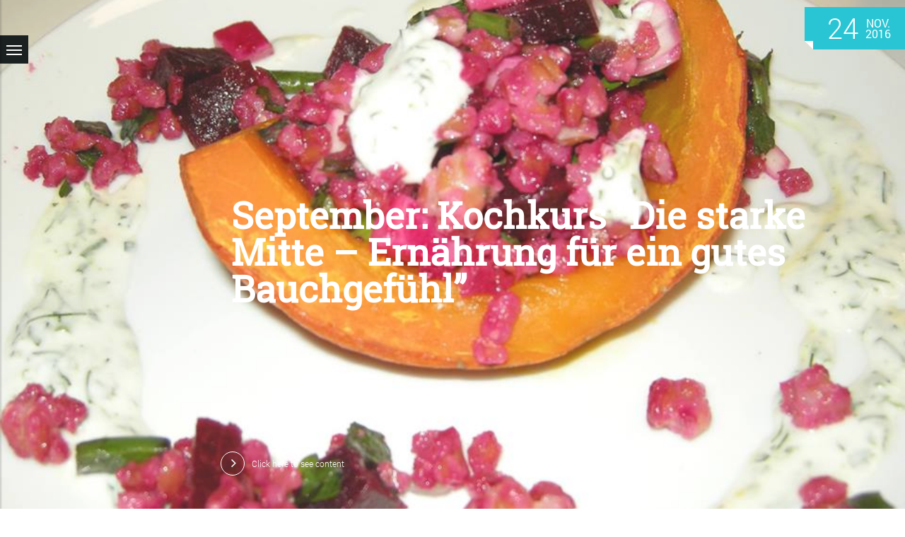

--- FILE ---
content_type: text/html; charset=UTF-8
request_url: https://www.kardamom.eu/produkt/kochkurs-die-starke-mitte-ernaehrung-fuer-ein-gutes-bauchgefuehl/
body_size: 80916
content:
<!doctype html>

<!--[if IEMobile 7 ]>
<html lang="de"class="no-js iem7"> <![endif]-->
<!--[if lt IE 7 ]>
<html lang="de" class="no-js ie6"> <![endif]-->
<!--[if IE 7 ]>
<html lang="de" class="no-js ie7"> <![endif]-->
<!--[if IE 8 ]>
<html lang="de" class="no-js ie8"> <![endif]-->
<!--[if (gte IE 9)|(gt IEMobile 7)|!(IEMobile)|!(IE)]><!-->
<html lang="de" class="no-js"><!--<![endif]-->

<head>
    <meta charset="utf-8">
    <!--[if IE]>
    <meta http-equiv="X-UA-Compatible" content="IE=edge,chrome=1">
    <![endif]-->

    <title>Kardamom |   September: Kochkurs &#8220;Die starke Mitte &#8211; Ernährung für ein gutes Bauchgefühl&#8221;</title>
    <meta name="viewport" content="width=device-width, initial-scale=1.0">

    <!-- media-queries.js (fallback) -->
    <!--[if lt IE 9]>
    <script src="http://css3-mediaqueries-js.googlecode.com/svn/trunk/css3-mediaqueries.js"></script>
    <![endif]-->

    <!-- html5.js -->
    <!--[if lt IE 9]>
    <script src="http://html5shim.googlecode.com/svn/trunk/html5.js"></script>
    <![endif]-->

    <link rel="pingback" href="https://www.kardamom.eu/xmlrpc.php">
    
        
            <!-- wordpress head functions -->
    <link href='//fonts.googleapis.com/css?family=Raleway:100,200,300,400,600,700,800,400italic|Belgrano:100,200,300,400,600,700,800,400italic&subset=latin,latin-ext' rel='stylesheet' type='text/css'>
<meta name='robots' content='max-image-preview:large' />
<link rel='dns-prefetch' href='//ws.sharethis.com' />
<script type="text/javascript">
window._wpemojiSettings = {"baseUrl":"https:\/\/s.w.org\/images\/core\/emoji\/14.0.0\/72x72\/","ext":".png","svgUrl":"https:\/\/s.w.org\/images\/core\/emoji\/14.0.0\/svg\/","svgExt":".svg","source":{"concatemoji":"https:\/\/www.kardamom.eu\/wp-includes\/js\/wp-emoji-release.min.js?ver=6.2.8"}};
/*! This file is auto-generated */
!function(e,a,t){var n,r,o,i=a.createElement("canvas"),p=i.getContext&&i.getContext("2d");function s(e,t){p.clearRect(0,0,i.width,i.height),p.fillText(e,0,0);e=i.toDataURL();return p.clearRect(0,0,i.width,i.height),p.fillText(t,0,0),e===i.toDataURL()}function c(e){var t=a.createElement("script");t.src=e,t.defer=t.type="text/javascript",a.getElementsByTagName("head")[0].appendChild(t)}for(o=Array("flag","emoji"),t.supports={everything:!0,everythingExceptFlag:!0},r=0;r<o.length;r++)t.supports[o[r]]=function(e){if(p&&p.fillText)switch(p.textBaseline="top",p.font="600 32px Arial",e){case"flag":return s("\ud83c\udff3\ufe0f\u200d\u26a7\ufe0f","\ud83c\udff3\ufe0f\u200b\u26a7\ufe0f")?!1:!s("\ud83c\uddfa\ud83c\uddf3","\ud83c\uddfa\u200b\ud83c\uddf3")&&!s("\ud83c\udff4\udb40\udc67\udb40\udc62\udb40\udc65\udb40\udc6e\udb40\udc67\udb40\udc7f","\ud83c\udff4\u200b\udb40\udc67\u200b\udb40\udc62\u200b\udb40\udc65\u200b\udb40\udc6e\u200b\udb40\udc67\u200b\udb40\udc7f");case"emoji":return!s("\ud83e\udef1\ud83c\udffb\u200d\ud83e\udef2\ud83c\udfff","\ud83e\udef1\ud83c\udffb\u200b\ud83e\udef2\ud83c\udfff")}return!1}(o[r]),t.supports.everything=t.supports.everything&&t.supports[o[r]],"flag"!==o[r]&&(t.supports.everythingExceptFlag=t.supports.everythingExceptFlag&&t.supports[o[r]]);t.supports.everythingExceptFlag=t.supports.everythingExceptFlag&&!t.supports.flag,t.DOMReady=!1,t.readyCallback=function(){t.DOMReady=!0},t.supports.everything||(n=function(){t.readyCallback()},a.addEventListener?(a.addEventListener("DOMContentLoaded",n,!1),e.addEventListener("load",n,!1)):(e.attachEvent("onload",n),a.attachEvent("onreadystatechange",function(){"complete"===a.readyState&&t.readyCallback()})),(e=t.source||{}).concatemoji?c(e.concatemoji):e.wpemoji&&e.twemoji&&(c(e.twemoji),c(e.wpemoji)))}(window,document,window._wpemojiSettings);
</script>
<style type="text/css">
img.wp-smiley,
img.emoji {
	display: inline !important;
	border: none !important;
	box-shadow: none !important;
	height: 1em !important;
	width: 1em !important;
	margin: 0 0.07em !important;
	vertical-align: -0.1em !important;
	background: none !important;
	padding: 0 !important;
}
</style>
	<link rel='stylesheet' id='validate-engine-css-css' href='https://www.kardamom.eu/wp-content/plugins/wysija-newsletters/css/validationEngine.jquery.css?ver=2.21' type='text/css' media='all' />
<link rel='stylesheet' id='h5ab-print-font-awesome-css' href='https://www.kardamom.eu/wp-content/plugins/print-post-and-page/css/font-awesome.min.css?ver=6.2.8' type='text/css' media='all' />
<link rel='stylesheet' id='h5ab-print-css-css' href='https://www.kardamom.eu/wp-content/plugins/print-post-and-page/css/h5ab-print.min.css?ver=6.2.8' type='text/css' media='all' />
<link rel='stylesheet' id='wp-block-library-css' href='https://www.kardamom.eu/wp-includes/css/dist/block-library/style.min.css?ver=6.2.8' type='text/css' media='all' />
<link rel='stylesheet' id='wc-blocks-vendors-style-css' href='https://www.kardamom.eu/wp-content/plugins/woocommerce/packages/woocommerce-blocks/build/wc-blocks-vendors-style.css?ver=9.8.4' type='text/css' media='all' />
<link rel='stylesheet' id='wc-blocks-style-css' href='https://www.kardamom.eu/wp-content/plugins/woocommerce/packages/woocommerce-blocks/build/wc-blocks-style.css?ver=9.8.4' type='text/css' media='all' />
<link rel='stylesheet' id='classic-theme-styles-css' href='https://www.kardamom.eu/wp-includes/css/classic-themes.min.css?ver=6.2.8' type='text/css' media='all' />
<style id='global-styles-inline-css' type='text/css'>
body{--wp--preset--color--black: #000000;--wp--preset--color--cyan-bluish-gray: #abb8c3;--wp--preset--color--white: #ffffff;--wp--preset--color--pale-pink: #f78da7;--wp--preset--color--vivid-red: #cf2e2e;--wp--preset--color--luminous-vivid-orange: #ff6900;--wp--preset--color--luminous-vivid-amber: #fcb900;--wp--preset--color--light-green-cyan: #7bdcb5;--wp--preset--color--vivid-green-cyan: #00d084;--wp--preset--color--pale-cyan-blue: #8ed1fc;--wp--preset--color--vivid-cyan-blue: #0693e3;--wp--preset--color--vivid-purple: #9b51e0;--wp--preset--gradient--vivid-cyan-blue-to-vivid-purple: linear-gradient(135deg,rgba(6,147,227,1) 0%,rgb(155,81,224) 100%);--wp--preset--gradient--light-green-cyan-to-vivid-green-cyan: linear-gradient(135deg,rgb(122,220,180) 0%,rgb(0,208,130) 100%);--wp--preset--gradient--luminous-vivid-amber-to-luminous-vivid-orange: linear-gradient(135deg,rgba(252,185,0,1) 0%,rgba(255,105,0,1) 100%);--wp--preset--gradient--luminous-vivid-orange-to-vivid-red: linear-gradient(135deg,rgba(255,105,0,1) 0%,rgb(207,46,46) 100%);--wp--preset--gradient--very-light-gray-to-cyan-bluish-gray: linear-gradient(135deg,rgb(238,238,238) 0%,rgb(169,184,195) 100%);--wp--preset--gradient--cool-to-warm-spectrum: linear-gradient(135deg,rgb(74,234,220) 0%,rgb(151,120,209) 20%,rgb(207,42,186) 40%,rgb(238,44,130) 60%,rgb(251,105,98) 80%,rgb(254,248,76) 100%);--wp--preset--gradient--blush-light-purple: linear-gradient(135deg,rgb(255,206,236) 0%,rgb(152,150,240) 100%);--wp--preset--gradient--blush-bordeaux: linear-gradient(135deg,rgb(254,205,165) 0%,rgb(254,45,45) 50%,rgb(107,0,62) 100%);--wp--preset--gradient--luminous-dusk: linear-gradient(135deg,rgb(255,203,112) 0%,rgb(199,81,192) 50%,rgb(65,88,208) 100%);--wp--preset--gradient--pale-ocean: linear-gradient(135deg,rgb(255,245,203) 0%,rgb(182,227,212) 50%,rgb(51,167,181) 100%);--wp--preset--gradient--electric-grass: linear-gradient(135deg,rgb(202,248,128) 0%,rgb(113,206,126) 100%);--wp--preset--gradient--midnight: linear-gradient(135deg,rgb(2,3,129) 0%,rgb(40,116,252) 100%);--wp--preset--duotone--dark-grayscale: url('#wp-duotone-dark-grayscale');--wp--preset--duotone--grayscale: url('#wp-duotone-grayscale');--wp--preset--duotone--purple-yellow: url('#wp-duotone-purple-yellow');--wp--preset--duotone--blue-red: url('#wp-duotone-blue-red');--wp--preset--duotone--midnight: url('#wp-duotone-midnight');--wp--preset--duotone--magenta-yellow: url('#wp-duotone-magenta-yellow');--wp--preset--duotone--purple-green: url('#wp-duotone-purple-green');--wp--preset--duotone--blue-orange: url('#wp-duotone-blue-orange');--wp--preset--font-size--small: 13px;--wp--preset--font-size--medium: 20px;--wp--preset--font-size--large: 36px;--wp--preset--font-size--x-large: 42px;--wp--preset--spacing--20: 0.44rem;--wp--preset--spacing--30: 0.67rem;--wp--preset--spacing--40: 1rem;--wp--preset--spacing--50: 1.5rem;--wp--preset--spacing--60: 2.25rem;--wp--preset--spacing--70: 3.38rem;--wp--preset--spacing--80: 5.06rem;--wp--preset--shadow--natural: 6px 6px 9px rgba(0, 0, 0, 0.2);--wp--preset--shadow--deep: 12px 12px 50px rgba(0, 0, 0, 0.4);--wp--preset--shadow--sharp: 6px 6px 0px rgba(0, 0, 0, 0.2);--wp--preset--shadow--outlined: 6px 6px 0px -3px rgba(255, 255, 255, 1), 6px 6px rgba(0, 0, 0, 1);--wp--preset--shadow--crisp: 6px 6px 0px rgba(0, 0, 0, 1);}:where(.is-layout-flex){gap: 0.5em;}body .is-layout-flow > .alignleft{float: left;margin-inline-start: 0;margin-inline-end: 2em;}body .is-layout-flow > .alignright{float: right;margin-inline-start: 2em;margin-inline-end: 0;}body .is-layout-flow > .aligncenter{margin-left: auto !important;margin-right: auto !important;}body .is-layout-constrained > .alignleft{float: left;margin-inline-start: 0;margin-inline-end: 2em;}body .is-layout-constrained > .alignright{float: right;margin-inline-start: 2em;margin-inline-end: 0;}body .is-layout-constrained > .aligncenter{margin-left: auto !important;margin-right: auto !important;}body .is-layout-constrained > :where(:not(.alignleft):not(.alignright):not(.alignfull)){max-width: var(--wp--style--global--content-size);margin-left: auto !important;margin-right: auto !important;}body .is-layout-constrained > .alignwide{max-width: var(--wp--style--global--wide-size);}body .is-layout-flex{display: flex;}body .is-layout-flex{flex-wrap: wrap;align-items: center;}body .is-layout-flex > *{margin: 0;}:where(.wp-block-columns.is-layout-flex){gap: 2em;}.has-black-color{color: var(--wp--preset--color--black) !important;}.has-cyan-bluish-gray-color{color: var(--wp--preset--color--cyan-bluish-gray) !important;}.has-white-color{color: var(--wp--preset--color--white) !important;}.has-pale-pink-color{color: var(--wp--preset--color--pale-pink) !important;}.has-vivid-red-color{color: var(--wp--preset--color--vivid-red) !important;}.has-luminous-vivid-orange-color{color: var(--wp--preset--color--luminous-vivid-orange) !important;}.has-luminous-vivid-amber-color{color: var(--wp--preset--color--luminous-vivid-amber) !important;}.has-light-green-cyan-color{color: var(--wp--preset--color--light-green-cyan) !important;}.has-vivid-green-cyan-color{color: var(--wp--preset--color--vivid-green-cyan) !important;}.has-pale-cyan-blue-color{color: var(--wp--preset--color--pale-cyan-blue) !important;}.has-vivid-cyan-blue-color{color: var(--wp--preset--color--vivid-cyan-blue) !important;}.has-vivid-purple-color{color: var(--wp--preset--color--vivid-purple) !important;}.has-black-background-color{background-color: var(--wp--preset--color--black) !important;}.has-cyan-bluish-gray-background-color{background-color: var(--wp--preset--color--cyan-bluish-gray) !important;}.has-white-background-color{background-color: var(--wp--preset--color--white) !important;}.has-pale-pink-background-color{background-color: var(--wp--preset--color--pale-pink) !important;}.has-vivid-red-background-color{background-color: var(--wp--preset--color--vivid-red) !important;}.has-luminous-vivid-orange-background-color{background-color: var(--wp--preset--color--luminous-vivid-orange) !important;}.has-luminous-vivid-amber-background-color{background-color: var(--wp--preset--color--luminous-vivid-amber) !important;}.has-light-green-cyan-background-color{background-color: var(--wp--preset--color--light-green-cyan) !important;}.has-vivid-green-cyan-background-color{background-color: var(--wp--preset--color--vivid-green-cyan) !important;}.has-pale-cyan-blue-background-color{background-color: var(--wp--preset--color--pale-cyan-blue) !important;}.has-vivid-cyan-blue-background-color{background-color: var(--wp--preset--color--vivid-cyan-blue) !important;}.has-vivid-purple-background-color{background-color: var(--wp--preset--color--vivid-purple) !important;}.has-black-border-color{border-color: var(--wp--preset--color--black) !important;}.has-cyan-bluish-gray-border-color{border-color: var(--wp--preset--color--cyan-bluish-gray) !important;}.has-white-border-color{border-color: var(--wp--preset--color--white) !important;}.has-pale-pink-border-color{border-color: var(--wp--preset--color--pale-pink) !important;}.has-vivid-red-border-color{border-color: var(--wp--preset--color--vivid-red) !important;}.has-luminous-vivid-orange-border-color{border-color: var(--wp--preset--color--luminous-vivid-orange) !important;}.has-luminous-vivid-amber-border-color{border-color: var(--wp--preset--color--luminous-vivid-amber) !important;}.has-light-green-cyan-border-color{border-color: var(--wp--preset--color--light-green-cyan) !important;}.has-vivid-green-cyan-border-color{border-color: var(--wp--preset--color--vivid-green-cyan) !important;}.has-pale-cyan-blue-border-color{border-color: var(--wp--preset--color--pale-cyan-blue) !important;}.has-vivid-cyan-blue-border-color{border-color: var(--wp--preset--color--vivid-cyan-blue) !important;}.has-vivid-purple-border-color{border-color: var(--wp--preset--color--vivid-purple) !important;}.has-vivid-cyan-blue-to-vivid-purple-gradient-background{background: var(--wp--preset--gradient--vivid-cyan-blue-to-vivid-purple) !important;}.has-light-green-cyan-to-vivid-green-cyan-gradient-background{background: var(--wp--preset--gradient--light-green-cyan-to-vivid-green-cyan) !important;}.has-luminous-vivid-amber-to-luminous-vivid-orange-gradient-background{background: var(--wp--preset--gradient--luminous-vivid-amber-to-luminous-vivid-orange) !important;}.has-luminous-vivid-orange-to-vivid-red-gradient-background{background: var(--wp--preset--gradient--luminous-vivid-orange-to-vivid-red) !important;}.has-very-light-gray-to-cyan-bluish-gray-gradient-background{background: var(--wp--preset--gradient--very-light-gray-to-cyan-bluish-gray) !important;}.has-cool-to-warm-spectrum-gradient-background{background: var(--wp--preset--gradient--cool-to-warm-spectrum) !important;}.has-blush-light-purple-gradient-background{background: var(--wp--preset--gradient--blush-light-purple) !important;}.has-blush-bordeaux-gradient-background{background: var(--wp--preset--gradient--blush-bordeaux) !important;}.has-luminous-dusk-gradient-background{background: var(--wp--preset--gradient--luminous-dusk) !important;}.has-pale-ocean-gradient-background{background: var(--wp--preset--gradient--pale-ocean) !important;}.has-electric-grass-gradient-background{background: var(--wp--preset--gradient--electric-grass) !important;}.has-midnight-gradient-background{background: var(--wp--preset--gradient--midnight) !important;}.has-small-font-size{font-size: var(--wp--preset--font-size--small) !important;}.has-medium-font-size{font-size: var(--wp--preset--font-size--medium) !important;}.has-large-font-size{font-size: var(--wp--preset--font-size--large) !important;}.has-x-large-font-size{font-size: var(--wp--preset--font-size--x-large) !important;}
.wp-block-navigation a:where(:not(.wp-element-button)){color: inherit;}
:where(.wp-block-columns.is-layout-flex){gap: 2em;}
.wp-block-pullquote{font-size: 1.5em;line-height: 1.6;}
</style>
<link rel='stylesheet' id='contact-form-7-css' href='https://www.kardamom.eu/wp-content/plugins/contact-form-7/includes/css/styles.css?ver=5.7.5.1' type='text/css' media='all' />
<link rel='stylesheet' id='dot-irecommendthis-css' href='https://www.kardamom.eu/wp-content/plugins/i-recommend-this/css/dot-irecommendthis.css?ver=6.2.8' type='text/css' media='all' />
<link rel='stylesheet' id='printomatic-css-css' href='https://www.kardamom.eu/wp-content/plugins/print-o-matic/css/style.css?ver=2.0' type='text/css' media='all' />
<link rel='stylesheet' id='wpmenucart-icons-css' href='https://www.kardamom.eu/wp-content/plugins/woocommerce-menu-bar-cart/assets/css/wpmenucart-icons.min.css?ver=2.14.0' type='text/css' media='all' />
<style id='wpmenucart-icons-inline-css' type='text/css'>
@font-face{font-family:WPMenuCart;src:url(https://www.kardamom.eu/wp-content/plugins/woocommerce-menu-bar-cart/assets/fonts/WPMenuCart.eot);src:url(https://www.kardamom.eu/wp-content/plugins/woocommerce-menu-bar-cart/assets/fonts/WPMenuCart.eot?#iefix) format('embedded-opentype'),url(https://www.kardamom.eu/wp-content/plugins/woocommerce-menu-bar-cart/assets/fonts/WPMenuCart.woff2) format('woff2'),url(https://www.kardamom.eu/wp-content/plugins/woocommerce-menu-bar-cart/assets/fonts/WPMenuCart.woff) format('woff'),url(https://www.kardamom.eu/wp-content/plugins/woocommerce-menu-bar-cart/assets/fonts/WPMenuCart.ttf) format('truetype'),url(https://www.kardamom.eu/wp-content/plugins/woocommerce-menu-bar-cart/assets/fonts/WPMenuCart.svg#WPMenuCart) format('svg');font-weight:400;font-style:normal;font-display:swap}
</style>
<link rel='stylesheet' id='wpmenucart-css' href='https://www.kardamom.eu/wp-content/plugins/woocommerce-menu-bar-cart/assets/css/wpmenucart-main.min.css?ver=2.14.0' type='text/css' media='all' />
<link rel='stylesheet' id='photoswipe-css' href='https://www.kardamom.eu/wp-content/plugins/woocommerce/assets/css/photoswipe/photoswipe.min.css?ver=7.6.0' type='text/css' media='all' />
<link rel='stylesheet' id='photoswipe-default-skin-css' href='https://www.kardamom.eu/wp-content/plugins/woocommerce/assets/css/photoswipe/default-skin/default-skin.min.css?ver=7.6.0' type='text/css' media='all' />
<link rel='stylesheet' id='woocommerce-layout-css' href='https://www.kardamom.eu/wp-content/plugins/woocommerce/assets/css/woocommerce-layout.css?ver=7.6.0' type='text/css' media='all' />
<link rel='stylesheet' id='woocommerce-smallscreen-css' href='https://www.kardamom.eu/wp-content/plugins/woocommerce/assets/css/woocommerce-smallscreen.css?ver=7.6.0' type='text/css' media='only screen and (max-width: 768px)' />
<link rel='stylesheet' id='woocommerce-general-css' href='https://www.kardamom.eu/wp-content/plugins/woocommerce/assets/css/woocommerce.css?ver=7.6.0' type='text/css' media='all' />
<style id='woocommerce-inline-inline-css' type='text/css'>
.woocommerce form .form-row .required { visibility: visible; }
</style>
<link rel='stylesheet' id='solr_auto_css-css' href='https://www.kardamom.eu/wp-content/plugins/wpsolr-search-engine/css/bootstrap.min.css?ver=13.4' type='text/css' media='all' />
<link rel='stylesheet' id='solr_frontend-css' href='https://www.kardamom.eu/wp-content/plugins/wpsolr-search-engine/css/style.css?ver=13.4' type='text/css' media='all' />
<link rel='stylesheet' id='bootstrap-css' href='https://www.kardamom.eu/wp-content/themes/chitra/library/css/bootstrap.css?ver=1.0' type='text/css' media='all' />
<link rel='stylesheet' id='wpbs-style-css' href='https://www.kardamom.eu/wp-content/themes/chitra/style.css?ver=1.0' type='text/css' media='all' />
<link rel='stylesheet' id='fontawesome-css' href='https://www.kardamom.eu/wp-content/themes/chitra/library/css/fonts/css/font-awesome.css?ver=1.0' type='text/css' media='all' />
<link rel='stylesheet' id='fontello-zocial-css' href='https://www.kardamom.eu/wp-content/themes/chitra/library/css/fontello-zocial/fontello.css?ver=1.0' type='text/css' media='all' />
<link rel='stylesheet' id='animate-css-css' href='https://www.kardamom.eu/wp-content/themes/chitra/library/css/animate/animate.min.css?ver=1.0' type='text/css' media='all' />
<link rel='stylesheet' id='CustomScrollbar-css-css' href='https://www.kardamom.eu/wp-content/themes/chitra/library/css/customscrollbar/CustomScrollbar.min.css?ver=1.0' type='text/css' media='all' />
<link rel='stylesheet' id='bxslider-css' href='https://www.kardamom.eu/wp-content/themes/chitra/library/css/bxslider/jquery.bxslider.min.css?ver=1.0' type='text/css' media='all' />
<link rel='stylesheet' id='shortcode-css-css' href='https://www.kardamom.eu/wp-content/themes/chitra/library/shortcodes/shortcode.css?ver=1.0' type='text/css' media='all' />
<link rel='stylesheet' id='magnific-popup-css-css' href='https://www.kardamom.eu/wp-content/themes/chitra/library/css/magnific-popup/magnific-popup.min.css?ver=6.2.8' type='text/css' media='all' />
<link rel='stylesheet' id='maximage-css-css' href='https://www.kardamom.eu/wp-content/themes/chitra/library/css/maximage-slider/jquery.maximage.min.css?ver=1.0' type='text/css' media='all' />
<link rel='stylesheet' id='custom-css-css' href='https://www.kardamom.eu/wp-content/themes/chitra/library/css/custom_css.min.css?ver=1.0' type='text/css' media='all' />
<link rel='stylesheet' id='MainStyle-css' href='https://www.kardamom.eu/wp-content/themes/chitra/library/css/custom_style.php?ver=6.2.8' type='text/css' media='all' />
<link rel='stylesheet' id='responsive-css-css' href='https://www.kardamom.eu/wp-content/themes/chitra/library/css/responsive.min.css?ver=1.0' type='text/css' media='all' />
<link rel='stylesheet' id='MainStyleResponsive-css' href='https://www.kardamom.eu/wp-content/themes/chitra/library/css/custom_style_responsive.php?ver=6.2.8' type='text/css' media='all' />
<link rel='stylesheet' id='vertical_responsive-css' href='https://www.kardamom.eu/wp-content/themes/chitra/library/css/vertical_responsive.min.css?ver=6.2.8' type='text/css' media='all' />
<link rel='stylesheet' id='articleEffect-css-css' href='https://www.kardamom.eu/wp-content/themes/chitra/library/css/article_effect/articleEffect.min.css?ver=1.0' type='text/css' media='all' />
<link rel='stylesheet' id='woocommerce-gzd-layout-css' href='https://www.kardamom.eu/wp-content/plugins/woocommerce-germanized/assets/css/layout.min.css?ver=3.12.1' type='text/css' media='all' />
<style id='woocommerce-gzd-layout-inline-css' type='text/css'>
.woocommerce-checkout .shop_table { background-color: #eeeeee; } .product p.deposit-packaging-type { font-size: 1.25em !important; } p.woocommerce-shipping-destination { display: none; }
                .wc-gzd-nutri-score-value-a {
                    background: url(https://www.kardamom.eu/wp-content/plugins/woocommerce-germanized/assets/images/nutri-score-a.svg) no-repeat;
                }
                .wc-gzd-nutri-score-value-b {
                    background: url(https://www.kardamom.eu/wp-content/plugins/woocommerce-germanized/assets/images/nutri-score-b.svg) no-repeat;
                }
                .wc-gzd-nutri-score-value-c {
                    background: url(https://www.kardamom.eu/wp-content/plugins/woocommerce-germanized/assets/images/nutri-score-c.svg) no-repeat;
                }
                .wc-gzd-nutri-score-value-d {
                    background: url(https://www.kardamom.eu/wp-content/plugins/woocommerce-germanized/assets/images/nutri-score-d.svg) no-repeat;
                }
                .wc-gzd-nutri-score-value-e {
                    background: url(https://www.kardamom.eu/wp-content/plugins/woocommerce-germanized/assets/images/nutri-score-e.svg) no-repeat;
                }
            
</style>
<script type='text/javascript' src='https://www.kardamom.eu/wp-includes/js/jquery/jquery.min.js?ver=3.6.4' id='jquery-core-js'></script>
<script type='text/javascript' src='https://www.kardamom.eu/wp-includes/js/jquery/jquery-migrate.min.js?ver=3.4.0' id='jquery-migrate-js'></script>
<script type='text/javascript' src='https://www.kardamom.eu/wp-content/themes/chitra/library/js/plugins.js' id='jquery-plugins-js'></script>
<script type='text/javascript' src='https://www.kardamom.eu/wp-content/themes/chitra/library/js/bootstrap.min.js?ver=1.2' id='bootstrap-js'></script>
<script type='text/javascript' src='https://www.kardamom.eu/wp-content/themes/chitra/library/js/scripts.js?ver=1.2' id='wpbs-scripts-js'></script>
<script type='text/javascript' src='https://www.kardamom.eu/wp-content/themes/chitra/library/js/modernizr.full.min.js?ver=1.2' id='modernizr-js'></script>
<script type='text/javascript' src='https://www.kardamom.eu/wp-content/themes/chitra/library/js/article_effect/classie.js' id='articleEffect-js-js'></script>
<script id='st_insights_js' type='text/javascript' src='https://ws.sharethis.com/button/st_insights.js?publisher=eba0f3ba-f9ab-408c-bc68-c28af5afe749&#038;product=feather&#038;ver=1681719370' id='feather-sharethis-js'></script>
<link rel="https://api.w.org/" href="https://www.kardamom.eu/wp-json/" /><link rel="alternate" type="application/json" href="https://www.kardamom.eu/wp-json/wp/v3/product/1961" /><link rel="canonical" href="https://www.kardamom.eu/produkt/kochkurs-die-starke-mitte-ernaehrung-fuer-ein-gutes-bauchgefuehl/" />
<link rel='shortlink' href='https://www.kardamom.eu/?p=1961' />
<link rel="alternate" type="application/json+oembed" href="https://www.kardamom.eu/wp-json/oembed/1.0/embed?url=https%3A%2F%2Fwww.kardamom.eu%2Fprodukt%2Fkochkurs-die-starke-mitte-ernaehrung-fuer-ein-gutes-bauchgefuehl%2F" />
<link rel="alternate" type="text/xml+oembed" href="https://www.kardamom.eu/wp-json/oembed/1.0/embed?url=https%3A%2F%2Fwww.kardamom.eu%2Fprodukt%2Fkochkurs-die-starke-mitte-ernaehrung-fuer-ein-gutes-bauchgefuehl%2F&#038;format=xml" />
    <script type="text/javascript">
        var chitra_uri = "https://www.kardamom.eu/wp-content/themes/chitra";
        var ajaxurl = "https://www.kardamom.eu/wp-admin/admin-ajax.php";
        var scroll_amount_for_sticky = "100";
        var scroll_amount_for_fixed_hiding = "200";
    </script>
<link rel="shortcut icon" href="https://www.kardamom.eu/wp-content/themes/chitra/img/favicon.ico" type="image/x-icon" />	<noscript><style>.woocommerce-product-gallery{ opacity: 1 !important; }</style></noscript>
	<style type="text/css">.recentcomments a{display:inline !important;padding:0 !important;margin:0 !important;}</style>
<style type="text/css"></style>
<style>
.synved-social-resolution-single {
display: inline-block;
}
.synved-social-resolution-normal {
display: inline-block;
}
.synved-social-resolution-hidef {
display: none;
}

@media only screen and (min--moz-device-pixel-ratio: 2),
only screen and (-o-min-device-pixel-ratio: 2/1),
only screen and (-webkit-min-device-pixel-ratio: 2),
only screen and (min-device-pixel-ratio: 2),
only screen and (min-resolution: 2dppx),
only screen and (min-resolution: 192dpi) {
	.synved-social-resolution-normal {
	display: none;
	}
	.synved-social-resolution-hidef {
	display: inline-block;
	}
}
</style><link rel="icon" href="https://www.kardamom.eu/wp-content/uploads/2016/08/cropped-logo_512-32x32.jpg" sizes="32x32" />
<link rel="icon" href="https://www.kardamom.eu/wp-content/uploads/2016/08/cropped-logo_512-192x192.jpg" sizes="192x192" />
<link rel="apple-touch-icon" href="https://www.kardamom.eu/wp-content/uploads/2016/08/cropped-logo_512-180x180.jpg" />
<meta name="msapplication-TileImage" content="https://www.kardamom.eu/wp-content/uploads/2016/08/cropped-logo_512-270x270.jpg" />
    <!-- end of wordpress head -->
    <script type="text/javascript">
        var $ = jQuery.noConflict();
    </script>
        <!-- Google Analytics start -->
        <!-- Google Analytics end -->
    <meta property="og:image" content="http://www.kardamom.eu/kardamom.eu/wp-content/uploads/2016/08/logo_342.jpg" />
</head>

<body class="product-template-default single single-product postid-1961 left vertical_menu_enabled vertical_menu_hidden theme-chitra woocommerce woocommerce-page woocommerce-no-js">
<div id="fb-root"></div>
<script>(function(d, s, id) {
  var js, fjs = d.getElementsByTagName(s)[0];
  if (d.getElementById(id)) return;
  js = d.createElement(s); js.id = id;
  js.src = "//connect.facebook.net/de_DE/sdk.js#xfbml=1&version=v2.7&appId=1202464153137142";
  fjs.parentNode.insertBefore(js, fjs);
}(document, 'script', 'facebook-jssdk'));</script>

<!--<div class="preload"></div>-->
<div class="preload">
    <div class="preloader">
        <div class="lines">
            <div class="line line-1"></div>
            <div class="line line-2"></div>
            <div class="line line-3"></div>
        </div>

        <div class="loading-text">LOADING</div>
    </div>
</div>

<!--loader-->
<div class="main_wrapper"> <!--main_wrappper start-->
    <div class="main_wrapper_inner"> <!--main_wrappper_inner start-->
                    
                            <a href="#" class="vertical_menu_hidden_button">
                    <span class="vertical_menu_hidden_button_line"></span>
                </a>
                        <aside
                class="vertical_menu_area with_scroll  left" >
                <div class="vertical_area_background" ></div>

                <div class="vertical_logo_wrapper">
                                        <div class="q_logo_vertical">
                        <a href="https://www.kardamom.eu/">
                            <img class="normal" src="https://www.kardamom.eu/wp-content/themes/chitra/img/logo.png" alt="Logo"/>
                            <img class="light" src="https://www.kardamom.eu/wp-content/themes/chitra/img/logo_white.png" alt="Logo"/>
                            <img class="dark" src="https://www.kardamom.eu/wp-content/themes/chitra/img/logo_black.png" alt="Logo"/>
                        </a>
                    </div>

                </div>

                <nav class="vertical_menu dropdown_animation vertical_menu_toggle">
                    <ul id="menu-left-menu" class=""><li id="nav-menu-item-922" class="menu-item menu-item-type-post_type menu-item-object-page menu-item-has-children  has_sub narrow"><a href="https://www.kardamom.eu/ernaehrungsberatung/" class=""><i class="menu_icon fa blank"></i><span>TCM Ernährung</span><span class="plus fa"></span></a>
<div class="second"><div class="inner"><ul>
	<li id="nav-menu-item-1385" class="menu-item menu-item-type-post_type menu-item-object-page "><a href="https://www.kardamom.eu/ernaehrungsberatung/tcm-ernaehrungsberatung/" class=""><i class="menu_icon fa blank"></i><span>TCM Ernährungsberatung</span><span class="plus fa"></span></a></li>
	<li id="nav-menu-item-2384" class="menu-item menu-item-type-post_type menu-item-object-page "><a href="https://www.kardamom.eu/tcm-ernaehrungsberatung-online/" class=""><i class="menu_icon fa blank"></i><span>TCM Ernährungsberatung Online via Zoom</span><span class="plus fa"></span></a></li>
</ul></div></div>
</li>
<li id="nav-menu-item-669" class="menu-item menu-item-type-post_type menu-item-object-page menu-item-has-children  has_sub narrow"><a href="https://www.kardamom.eu/tcm-kochstudio/" class=""><i class="menu_icon fa blank"></i><span>5 Elemente Küche</span><span class="plus fa"></span></a>
<div class="second"><div class="inner"><ul>
	<li id="nav-menu-item-712" class="menu-item menu-item-type-post_type menu-item-object-page "><a href="https://www.kardamom.eu/tcm-kochstudio/kochkurse/" class=""><i class="menu_icon fa blank"></i><span>Kochkurse</span><span class="plus fa"></span></a></li>
	<li id="nav-menu-item-2501" class="menu-item menu-item-type-post_type menu-item-object-page "><a href="https://www.kardamom.eu/rezeptkollektion-2/" class=""><i class="menu_icon fa blank"></i><span>Rezeptkollektion</span><span class="plus fa"></span></a></li>
</ul></div></div>
</li>
<li id="nav-menu-item-2320" class="menu-item menu-item-type-post_type menu-item-object-page menu-item-has-children  has_sub narrow"><a href="https://www.kardamom.eu/ernaehrungsberatung/vortraege/" class=""><i class="menu_icon fa blank"></i><span>Vorträge | Seminare</span><span class="plus fa"></span></a>
<div class="second"><div class="inner"><ul>
	<li id="nav-menu-item-2383" class="menu-item menu-item-type-post_type menu-item-object-page "><a href="https://www.kardamom.eu/vortraege-seminare-laufend/" class=""><i class="menu_icon fa blank"></i><span>Vorträge | Seminare laufend</span><span class="plus fa"></span></a></li>
	<li id="nav-menu-item-2382" class="menu-item menu-item-type-post_type menu-item-object-page "><a href="https://www.kardamom.eu/vortraege-seminare-online/" class=""><i class="menu_icon fa blank"></i><span>Vorträge | Seminare Online via Zoom</span><span class="plus fa"></span></a></li>
</ul></div></div>
</li>
<li id="nav-menu-item-2385" class="menu-item menu-item-type-post_type menu-item-object-page  narrow"><a href="https://www.kardamom.eu/ueber-uns/betriebliche-gesundheitsfoerderung/" class=""><i class="menu_icon fa blank"></i><span>Betriebliche Gesundheitsförderung</span><span class="plus fa"></span></a></li>
<li id="nav-menu-item-1495" class="menu-item menu-item-type-post_type menu-item-object-page  narrow"><a href="https://www.kardamom.eu/ueber-uns/" class=""><i class="menu_icon fa blank"></i><span>Über mich</span><span class="plus fa"></span></a></li>
<li id="nav-menu-item-566" class="menu-item menu-item-type-post_type menu-item-object-page  narrow"><a href="https://www.kardamom.eu/blog/" class=""><i class="menu_icon fa blank"></i><span>Blog</span><span class="plus fa"></span></a></li>
<li id="nav-menu-item-592" class="menu-item menu-item-type-post_type menu-item-object-page current_page_parent  narrow"><a href="https://www.kardamom.eu/online-shop/" class=""><i class="menu_icon fa blank"></i><span>Shop</span><span class="plus fa"></span></a></li>
<li id="nav-menu-item-647" class="menu-item menu-item-type-post_type menu-item-object-page menu-item-has-children  has_sub narrow"><a href="https://www.kardamom.eu/kontakt/" class=""><i class="menu_icon fa blank"></i><span>Kontakt</span><span class="plus fa"></span></a>
<div class="second"><div class="inner"><ul>
	<li id="nav-menu-item-2335" class="menu-item menu-item-type-post_type menu-item-object-page "><a href="https://www.kardamom.eu/impressum-2/" class=""><i class="menu_icon fa blank"></i><span>Impressum</span><span class="plus fa"></span></a></li>
</ul></div></div>
</li>
<li class="menu-item menu-item-type-post_type menu-item-object-page  narrow wpmenucartli wpmenucart-display-standard menu-item" id="wpmenucartli"><a class="wpmenucart-contents empty-wpmenucart-visible" href="https://www.kardamom.eu/online-shop/" title="Zum Shop"><i class="wpmenucart-icon-shopping-cart-0" role="img" aria-label="Warenkorb"></i><span class="cartcontents">0 Artikel</span><span class="amount">&euro;&nbsp;0,00</span></a></li></ul>                </nav>
                <div class="vertical_menu_area_widget_holder">
                    <div id="search-4" class="widget widget_search"><form role="search" method="get" id="searchform" action="https://www.kardamom.eu/" >
                  <input type="text" value="" name="s" id="s" placeholder="Search" class="pull-left" />
                  <button type="submit" id="searchsubmit" value="" class="search_btn pull-left"><i class="fa fa-search"></i></button>
                 </form></div><div id="wysija-2" class="widget widget_wysija"><h5>Melden Sie sich für unseren Newsletter an</h5><div class="widget_wysija_cont"><div id="msg-form-wysija-2" class="wysija-msg ajax"></div><form id="form-wysija-2" method="post" action="#wysija" class="widget_wysija">
<p class="wysija-paragraph">
    <label>E-Mail <span class="wysija-required">*</span></label>
    
    	<input type="text" name="wysija[user][email]" class="wysija-input validate[required,custom[email]]" title="E-Mail"  value="" />
    
    
    
    <span class="abs-req">
        <input type="text" name="wysija[user][abs][email]" class="wysija-input validated[abs][email]" value="" />
    </span>
    
</p>

<input class="wysija-submit wysija-submit-field" type="submit" value="Anmelden!" />

    <input type="hidden" name="form_id" value="1" />
    <input type="hidden" name="action" value="save" />
    <input type="hidden" name="controller" value="subscribers" />
    <input type="hidden" value="1" name="wysija-page" />

    
        <input type="hidden" name="wysija[user_list][list_ids]" value="1" />
    
 </form></div></div>                </div>
            </aside>
                    <header class="page_header   fixed   ">
                <div class="header_inner clearfix">
                    <div class="header_bottom clearfix" style='' >
                                                <div class="container">
                            <div class="container_inner clearfix">
                                                                <div class="header_inner_left">
                                                                            <div class="mobile_menu_button"><span><i class="fa fa-bars"></i></span></div>
                                                                        <div class="logo_wrapper">
                                                                                <div class="q_logo">
                                            <a href="https://www.kardamom.eu/">
                                            kardamom.eu
                                         <!--       <img class="normal" src="https://www.kardamom.eu/wp-content/themes/chitra/img/logo.png" alt="Logo"/>
                                                <img class="light" src="https://www.kardamom.eu/wp-content/themes/chitra/img/logo_white.png" alt="Logo"/>
                                                <img class="dark" src="https://www.kardamom.eu/wp-content/themes/chitra/img/logo_black.png" alt="Logo"/>
                                                <img class="sticky" src="https://www.kardamom.eu/wp-content/themes/chitra/img/logo_black.png" alt="Logo"/>
                                                <img class="mobile" src="https://www.kardamom.eu/wp-content/themes/chitra/img/logo.png" alt="Logo"/>
                                                 -->
                                            </a>
                                        </div>

                                    </div>
                                </div>


                                                            </div>
                        </div>
                                            <nav class="mobile_menu">
                            <ul id="menu-left-menu-1" class=""><li id="mobile-menu-item-922" class="menu-item menu-item-type-post_type menu-item-object-page menu-item-has-children  has_sub"><a href="https://www.kardamom.eu/ernaehrungsberatung/" class=""><span>TCM Ernährung</span></a><span class="mobile_arrow"><i class="fa fa-angle-right"></i><i class="fa fa-angle-down"></i></span>
<ul class="sub_menu">
	<li id="mobile-menu-item-1385" class="menu-item menu-item-type-post_type menu-item-object-page "><a href="https://www.kardamom.eu/ernaehrungsberatung/tcm-ernaehrungsberatung/" class=""><span>TCM Ernährungsberatung</span></a><span class="mobile_arrow"><i class="fa fa-angle-right"></i><i class="fa fa-angle-down"></i></span></li>
	<li id="mobile-menu-item-2384" class="menu-item menu-item-type-post_type menu-item-object-page "><a href="https://www.kardamom.eu/tcm-ernaehrungsberatung-online/" class=""><span>TCM Ernährungsberatung Online via Zoom</span></a><span class="mobile_arrow"><i class="fa fa-angle-right"></i><i class="fa fa-angle-down"></i></span></li>
</ul>
</li>
<li id="mobile-menu-item-669" class="menu-item menu-item-type-post_type menu-item-object-page menu-item-has-children  has_sub"><a href="https://www.kardamom.eu/tcm-kochstudio/" class=""><span>5 Elemente Küche</span></a><span class="mobile_arrow"><i class="fa fa-angle-right"></i><i class="fa fa-angle-down"></i></span>
<ul class="sub_menu">
	<li id="mobile-menu-item-712" class="menu-item menu-item-type-post_type menu-item-object-page "><a href="https://www.kardamom.eu/tcm-kochstudio/kochkurse/" class=""><span>Kochkurse</span></a><span class="mobile_arrow"><i class="fa fa-angle-right"></i><i class="fa fa-angle-down"></i></span></li>
	<li id="mobile-menu-item-2501" class="menu-item menu-item-type-post_type menu-item-object-page "><a href="https://www.kardamom.eu/rezeptkollektion-2/" class=""><span>Rezeptkollektion</span></a><span class="mobile_arrow"><i class="fa fa-angle-right"></i><i class="fa fa-angle-down"></i></span></li>
</ul>
</li>
<li id="mobile-menu-item-2320" class="menu-item menu-item-type-post_type menu-item-object-page menu-item-has-children  has_sub"><a href="https://www.kardamom.eu/ernaehrungsberatung/vortraege/" class=""><span>Vorträge | Seminare</span></a><span class="mobile_arrow"><i class="fa fa-angle-right"></i><i class="fa fa-angle-down"></i></span>
<ul class="sub_menu">
	<li id="mobile-menu-item-2383" class="menu-item menu-item-type-post_type menu-item-object-page "><a href="https://www.kardamom.eu/vortraege-seminare-laufend/" class=""><span>Vorträge | Seminare laufend</span></a><span class="mobile_arrow"><i class="fa fa-angle-right"></i><i class="fa fa-angle-down"></i></span></li>
	<li id="mobile-menu-item-2382" class="menu-item menu-item-type-post_type menu-item-object-page "><a href="https://www.kardamom.eu/vortraege-seminare-online/" class=""><span>Vorträge | Seminare Online via Zoom</span></a><span class="mobile_arrow"><i class="fa fa-angle-right"></i><i class="fa fa-angle-down"></i></span></li>
</ul>
</li>
<li id="mobile-menu-item-2385" class="menu-item menu-item-type-post_type menu-item-object-page "><a href="https://www.kardamom.eu/ueber-uns/betriebliche-gesundheitsfoerderung/" class=""><span>Betriebliche Gesundheitsförderung</span></a><span class="mobile_arrow"><i class="fa fa-angle-right"></i><i class="fa fa-angle-down"></i></span></li>
<li id="mobile-menu-item-1495" class="menu-item menu-item-type-post_type menu-item-object-page "><a href="https://www.kardamom.eu/ueber-uns/" class=""><span>Über mich</span></a><span class="mobile_arrow"><i class="fa fa-angle-right"></i><i class="fa fa-angle-down"></i></span></li>
<li id="mobile-menu-item-566" class="menu-item menu-item-type-post_type menu-item-object-page "><a href="https://www.kardamom.eu/blog/" class=""><span>Blog</span></a><span class="mobile_arrow"><i class="fa fa-angle-right"></i><i class="fa fa-angle-down"></i></span></li>
<li id="mobile-menu-item-592" class="menu-item menu-item-type-post_type menu-item-object-page current_page_parent "><a href="https://www.kardamom.eu/online-shop/" class=""><span>Shop</span></a><span class="mobile_arrow"><i class="fa fa-angle-right"></i><i class="fa fa-angle-down"></i></span></li>
<li id="mobile-menu-item-647" class="menu-item menu-item-type-post_type menu-item-object-page menu-item-has-children  has_sub"><a href="https://www.kardamom.eu/kontakt/" class=""><span>Kontakt</span></a><span class="mobile_arrow"><i class="fa fa-angle-right"></i><i class="fa fa-angle-down"></i></span>
<ul class="sub_menu">
	<li id="mobile-menu-item-2335" class="menu-item menu-item-type-post_type menu-item-object-page "><a href="https://www.kardamom.eu/impressum-2/" class=""><span>Impressum</span></a><span class="mobile_arrow"><i class="fa fa-angle-right"></i><i class="fa fa-angle-down"></i></span></li>
</ul>
</li>
<li class="menu-item menu-item-type-post_type menu-item-object-page  wpmenucartli wpmenucart-display-standard menu-item" id="wpmenucartli"><a class="wpmenucart-contents empty-wpmenucart-visible" href="https://www.kardamom.eu/online-shop/" title="Zum Shop"><i class="wpmenucart-icon-shopping-cart-0" role="img" aria-label="Warenkorb"></i><span class="cartcontents">0 Artikel</span><span class="amount">&euro;&nbsp;0,00</span></a></li></ul>                        </nav>
                    </div>
                </div>
            </header>
                <!--   overlay         -->
        <div style="display: none;" id="active-menu-wrapper"></div>
                <div class="main-navigation-left content_top_margin" id="wrapper"> <!-- start #wrapper -->
            <div id="main">    <!-- start #main -->
                
                <!--    Blog filter        -->
                                                <!--   Blog filter end    -->
                <!--   portfolio filter   -->
                                                                <!--    portfolio filter        -->
    <div id="content" class="clearfix row-fluid">
        <section id="single_post">
            <div class="single_container">

                                                            <div id="outer-container" class="outer-container intro-effect-sidefixed">
                                                        <div class="single-post-container">
                                <div class="post-info ">
                                    <div class="post-date">
                                        <span class="date pull-left">24</span>

                                        <div class="date_right_div">
                                            <span class="month">Nov.</span>
                                            <span class="year">2016</span>
                                        </div>
                                    </div>
                                </div>
                                <div class="col-xs-12 col-sm-12 col-md-12 col-lg-12 post-main-container"><!--sidebar main-->
                                    <div class="post-thumb padding-zero ">
    
            <header class="header">
            <div class="bg-img">
                <div style="background-image: url(https://www.kardamom.eu/wp-content/uploads/2016/11/13718638_1137336869640724_2416749571140282882_n.jpg);" alt=""
                     class="full-img"></div>
            </div>
        </header>
    </div>

<div class=" padding-zero post_content">
    <div class="entry-title"><h1>September: Kochkurs &#8220;Die starke Mitte &#8211; Ernährung für ein gutes Bauchgefühl&#8221;</h1><p class="date-content">Posted in  on <a href="https://www.kardamom.eu/2016/11/">November 24, 2016</a></p>
        <div class="post-content-detail">        <div class="entry-content clear-both">
                            <div class="woocommerce">			<div class="single-product" data-product-page-preselected-id="0">
				<div class="woocommerce-notices-wrapper"></div><div id="product-1961" class="product type-product post-1961 status-publish first instock product_cat-unkategorisiert has-post-thumbnail virtual purchasable product-type-simple">

	<div class="woocommerce-product-gallery woocommerce-product-gallery--with-images woocommerce-product-gallery--columns-4 images" data-columns="4" style="opacity: 0; transition: opacity .25s ease-in-out;">
	<figure class="woocommerce-product-gallery__wrapper">
		<div data-thumb="https://www.kardamom.eu/wp-content/uploads/2016/11/13718638_1137336869640724_2416749571140282882_n-100x100.jpg" data-thumb-alt="" class="woocommerce-product-gallery__image"><a href="https://www.kardamom.eu/wp-content/uploads/2016/11/13718638_1137336869640724_2416749571140282882_n.jpg"><img width="400" height="309" src="https://www.kardamom.eu/wp-content/uploads/2016/11/13718638_1137336869640724_2416749571140282882_n-400x309.jpg" class="wp-post-image" alt="" decoding="async" loading="lazy" title="13718638_1137336869640724_2416749571140282882_n" data-caption="" data-src="https://www.kardamom.eu/wp-content/uploads/2016/11/13718638_1137336869640724_2416749571140282882_n.jpg" data-large_image="https://www.kardamom.eu/wp-content/uploads/2016/11/13718638_1137336869640724_2416749571140282882_n.jpg" data-large_image_width="960" data-large_image_height="742" srcset="https://www.kardamom.eu/wp-content/uploads/2016/11/13718638_1137336869640724_2416749571140282882_n-400x309.jpg 400w, https://www.kardamom.eu/wp-content/uploads/2016/11/13718638_1137336869640724_2416749571140282882_n-300x232.jpg 300w, https://www.kardamom.eu/wp-content/uploads/2016/11/13718638_1137336869640724_2416749571140282882_n-768x594.jpg 768w, https://www.kardamom.eu/wp-content/uploads/2016/11/13718638_1137336869640724_2416749571140282882_n-600x464.jpg 600w, https://www.kardamom.eu/wp-content/uploads/2016/11/13718638_1137336869640724_2416749571140282882_n-540x417.jpg 540w, https://www.kardamom.eu/wp-content/uploads/2016/11/13718638_1137336869640724_2416749571140282882_n.jpg 960w" sizes="(max-width: 400px) 100vw, 400px" /></a></div>	</figure>
</div>

	<div class="summary entry-summary">
		<p class="price"><span class="woocommerce-Price-amount amount"><bdi><span class="woocommerce-Price-currencySymbol">&euro;</span>&nbsp;95,00</bdi></span></p>


<div class="legal-price-info">
	<p class="wc-gzd-additional-info">
					</p>
</div>

<div class="woocommerce-product-details__short-description">
	<p>Kochen im Erde Element</p>
<p>Samstag, 23. September 2017 von 10.00 &#8211; 15:00 Uhr</p>
<p>&#8220;Kardamom&#8221; &#8211; 8010 Graz, Morellenfeldgasse 8</p>
</div>


<p class="stock in-stock">Vorrätig</p>

	
	<form class="cart" action="" method="post" enctype='multipart/form-data'>
		
		<div class="quantity">
		<label class="screen-reader-text" for="quantity_697eab57e2005">September: Kochkurs &quot;Die starke Mitte - Ernährung für ein gutes Bauchgefühl&quot; Menge</label>
	<input
		type="number"
				id="quantity_697eab57e2005"
		class="input-text qty text"
		name="quantity"
		value="1"
		title="Menge"
		size="4"
		min="1"
		max="5"
					step="1"
			placeholder=""
			inputmode="numeric"
			autocomplete="off"
			/>
	</div>

		<button type="submit" name="add-to-cart" value="1961" class="single_add_to_cart_button button alt wp-element-button">In den Warenkorb</button>

			</form>

	
<div class="product_meta">

	
	
	<span class="posted_in">Kategorie: <a href="https://www.kardamom.eu/produkt-kategorie/unkategorisiert/" rel="tag">Unkategorisiert</a></span>
	
	
</div>
	</div>

	
	<div class="woocommerce-tabs wc-tabs-wrapper">
		<ul class="tabs wc-tabs" role="tablist">
							<li class="description_tab" id="tab-title-description" role="tab" aria-controls="tab-description">
					<a href="#tab-description">
						Beschreibung					</a>
				</li>
					</ul>
					<div class="woocommerce-Tabs-panel woocommerce-Tabs-panel--description panel entry-content wc-tab" id="tab-description" role="tabpanel" aria-labelledby="tab-title-description">
				
	<h2>Beschreibung</h2>

<div id="id_5836ade7bceae4296183993" class="text_exposed_root text_exposed">
<p><span class="text_exposed_show">Der Herbst ist die Zeit der Ernte und eine kulinarisch reiche Saison, die jede Menge Kraft spendender Lebensmittel hervorbringt. Gemeinsam zaubern wir aus diesem wunderbaren Obst und Gemüse herrliche Herbstgerichte, die den Verdauungstrakt stärken und uns so widerstandsfähig für die kalte Jahreszeit machen.<br />
Sie erfahren die wichtigsten Grundlagen der TCM (Traditionellen Chinesischen Medizin) und die wichtigsten Regeln für eine „die Mitte“ stärkende Ernährung. Dabei lernen Sie die Wirkung der verschiedenen Lebensmittel auf das Energiesystem kennen und die thermischen Eigenschaften der Nahrungsmittel für den Organismus individuell zu nutzen. Wir kochen mit <span class="text_exposed_hide">&#8230;</span>biologischen Nahrungsmitteln unserer Region und Jahreszeit und genießen anschließend das Menü in gemütlicher Atmosphäre.<br />
</span></p>
<h5 style="text-align: center;"><span class="text_exposed_show">Unser Herbstmenü steht bereits fest und wartet auf viele begeisterte TCM Köchinnen und Köche </span></h5>
<p style="text-align: center;">Rote Rüben Carpaccio<br />
mit Himbeer &#8211; Balsamicoessenz und Krennockerl<br />
***<br />
Kürbis Kokos Suppe<br />
mit Kürbiskern Gremolata und Sesambrioche<br />
***<br />
Ofen gebratene Kürbisspalten<br />
mit marinierten Steinpilzen auf Hagebuttencreme<br />
***<br />
Rinderschmortopf<br />
mit Pilzen, Dörrzwetschken und Polenta Parmesanschnitten<br />
***<br />
Gedünsteter Fenchel im Safranreisring<br />
***<br />
Reis Mohncreme mit Zwetschkenragout<br />
***<br />
Süßer Hirseauflauf auf Beerenmus</p>
<p><span class="text_exposed_show">.</span></p>
</div>
<p>Mitzubringen sind Vorratsgefäße für Kostproben sowie Spaß und gute Laune!</p>
<p>Kursleitung:</p>
<h5>Daniela Zselezen</h5>
<p>Dipl. Ernährungsberaterin nach TCM</p>
<p>Hotelkauffrau und gelernte Köchin</p>
<p>Zertifizierte Fachtrainerin<div class="h5ab-print-button-container"><div class="h5ab-print-button h5ab-print-button-right" style="cursor: pointer; color: #555"><i class="fa fa-print fa-lg"></i>
							<span>print</span></div></div></p>
			</div>
		
			</div>

</div>

			</div>
			</div>                    </div>
                    <div class="category_container">
                <div class="post-category"><span>Categories : </span> </div>
                <div class="post-category"><span>Tags : </span> </div>
            </div>
                </div>
    </div>
    
    
    
                                    <!--<button class="trigger" data-info="Click to see the header effect"><span>Trigger</span></button>-->
                                    <a class="trigger" data-info="Click here to see content"><span><i
                                                class="fa fa-angle-right"></i></span></a>
                                    <a class="go-up" data-info="Click here to see header"><span><i
                                                class="fa fa-angle-left"></i></span></a>

                                    <div class="comment_container post-content-detail">

                                        
                                        <div class="divider"></div>

                                        
                                        
<div id="comments" class="comments-area">

    
    
    	<div id="respond" class="comment-respond">
		<h3 id="reply-title" class="comment-reply-title">Schreibe einen Kommentar <small><a rel="nofollow" id="cancel-comment-reply-link" href="/produkt/kochkurs-die-starke-mitte-ernaehrung-fuer-ein-gutes-bauchgefuehl/#respond" style="display:none;">Antwort abbrechen</a></small></h3><form action="https://www.kardamom.eu/wp-comments-post.php" method="post" id="commentform" class="comment-form"><p class="comment-notes"><span id="email-notes">Deine E-Mail-Adresse wird nicht veröffentlicht.</span> <span class="required-field-message">Erforderliche Felder sind mit <span class="required">*</span> markiert</span></p><p class="comment-form-comment"><label for="comment">Kommentar <span class="required">*</span></label> <textarea id="comment" name="comment" cols="45" rows="8" maxlength="65525" required="required"></textarea></p> <p class="comment-form-author"><label for="author">Name <span class="required">*</span></label> <input id="author" name="author" type="text" value="" size="30" maxlength="245" autocomplete="name" required="required" /></p>
<p class="comment-form-email"><label for="email">E-Mail-Adresse <span class="required">*</span></label> <input id="email" name="email" type="text" value="" size="30" maxlength="100" aria-describedby="email-notes" autocomplete="email" required="required" /></p>
<p class="comment-form-url"><label for="url">Website</label> <input id="url" name="url" type="text" value="" size="30" maxlength="200" autocomplete="url" /></p>
<p class="comment-form-cookies-consent"><input id="wp-comment-cookies-consent" name="wp-comment-cookies-consent" type="checkbox" value="yes" /> <label for="wp-comment-cookies-consent">Meinen Namen, meine E-Mail-Adresse und meine Website in diesem Browser für die nächste Kommentierung speichern.</label></p>
<p class="form-submit"><input name="submit" type="submit" id="submit" class="submit" value="SUBMIT" /> <input type='hidden' name='comment_post_ID' value='1961' id='comment_post_ID' />
<input type='hidden' name='comment_parent' id='comment_parent' value='0' />
</p></form>	</div><!-- #respond -->
	
</div><!-- #comments .comments-area -->                                    </div>
                                </div>
                            </div>
                            <!--sidebar main-->
                                                    </div><!-- /container -->
                    
                
            </div>
        </section>
    </div> <!-- end #content -->
    <script>
        (function () {

            // detect if IE : from http://stackoverflow.com/a/16657946
            var ie = (function () {
                var undef, rv = -1; // Return value assumes failure.
                var ua = window.navigator.userAgent;
                var msie = ua.indexOf('MSIE ');
                var trident = ua.indexOf('Trident/');

                if (msie > 0) {
                    // IE 10 or older => return version number
                    rv = parseInt(ua.substring(msie + 5, ua.indexOf('.', msie)), 10);
                } else if (trident > 0) {
                    // IE 11 (or newer) => return version number
                    var rvNum = ua.indexOf('rv:');
                    rv = parseInt(ua.substring(rvNum + 3, ua.indexOf('.', rvNum)), 10);
                }
                return ((rv > -1) ? rv : undef);
            }());


            // disable/enable scroll (mousewheel and keys) from http://stackoverflow.com/a/4770179
            // left: 37, up: 38, right: 39, down: 40,
            // spacebar: 32, pageup: 33, pagedown: 34, end: 35, home: 36
            var keys = [32, 37, 38, 39, 40], wheelIter = 0;

            function preventDefault(e) {
                e = e || window.event;
                if (e.preventDefault)
                    e.preventDefault();
                e.returnValue = false;
            }

            function keydown(e) {
                for (var i = keys.length; i--;) {
                    if (e.keyCode === keys[i]) {
                        preventDefault(e);
                        return;
                    }
                }
            }

            function touchmove(e) {
                preventDefault(e);
            }

            function wheel(e) {
                // for IE
                //if( ie ) {
                //preventDefault(e);
                //}
            }

            function disable_scroll() {
                window.onmousewheel = document.onmousewheel = wheel;
                document.onkeydown = keydown;
                document.body.ontouchmove = touchmove;
            }

            function enable_scroll() {
                window.onmousewheel = document.onmousewheel = document.onkeydown = document.body.ontouchmove = null;
            }

            var docElem = window.document.documentElement,
                scrollVal,
                isRevealed,
                noscroll,
                isAnimating,
                container = document.getElementById('outer-container'),
                trigger = $('.outer-container').find('.trigger'),
                go_up = $('.outer-container').find('.go-up');

            function scrollY() {
                return window.pageYOffset || docElem.scrollTop;
            }

            function scrollPage() {
                scrollVal = scrollY();

                if (noscroll && !ie) {
                    if (scrollVal < 0) return false;
                    // keep it that way
                    window.scrollTo(0, 0);
                }

                if (classie.has(container, 'notrans')) {
                    classie.remove(container, 'notrans');
                    return false;
                }

                if (isAnimating) {
                    return false;
                }

                if (scrollVal <= 0 && isRevealed) {
                    toggle(0);
                }
                else if (scrollVal > 0 && !isRevealed) {
                    toggle(1);
                }
            }

            function toggle(reveal) {
                isAnimating = true;

                if (reveal) {
                    classie.add(container, 'modify');
                }
                else {
                    noscroll = true;
                    disable_scroll();
                    classie.remove(container, 'modify');
                }

                // simulating the end of the transition:
                setTimeout(function () {
                    isRevealed = !isRevealed;
                    isAnimating = false;
                    if (reveal) {
                        noscroll = false;
                        enable_scroll();
                    }
                }, 600);
            }

            // refreshing the page...
            var pageScroll = scrollY();
            noscroll = pageScroll === 0;

            disable_scroll();

            if (pageScroll) {
                isRevealed = true;
                classie.add(container, 'notrans');
                classie.add(container, 'modify');
            }

            window.addEventListener('scroll', scrollPage);
            trigger.click(function () {
                toggle('reveal');
            });
            go_up.click(function () {
                toggle(0);
            });
        })();
    </script>
</div> <!-- end #main -->
    <div class="to-top-container">
        <a id="scrolltoTop" href="#"></a>
    </div>


<!--Start new options -->
    <footer>
        <div class="footer_inner clearfix">
                            <div class="footer_top_holder">
                    <div class="footer_top">
                                                <div class="container">
                            <div class="container_inner">
                                                                                                        <div class="row clearfix">
                                            <div class="col-xs-12 col-sm-3 col-md-3 col-lg-3">
                                                <div class="column_inner">
                                                                                                    </div>
                                            </div>
                                            <div class="col-xs-12 col-sm-3 col-md-3 col-lg-3">
                                                <div class="column_inner">
                                                                                                    </div>
                                            </div>
                                            <div class="col-xs-12 col-sm-3 col-md-3 col-lg-3">
                                                <div class="column_inner">
                                                                                                    </div>
                                            </div>
                                            <div class="col-xs-12 col-sm-3 col-md-3 col-lg-3">
                                                <div class="column_inner">
                                                                                                    </div>
                                            </div>
                                        </div>
                                                                                                    </div>
                        </div>
                                        </div>
                </div>
                                        <div class="footer_bottom_holder">
                    <div class="footer_bottom">
                        <div><a class="synved-social-button synved-social-button-share synved-social-size-32 synved-social-resolution-single synved-social-provider-mail nolightbox" data-provider="mail" rel="nofollow" title="Share by email" href="mailto:?subject=September%3A%20Kochkurs%20%E2%80%9CDie%20starke%20Mitte%20%E2%80%93%20Ern%C3%A4hrung%20f%C3%BCr%20ein%20gutes%20Bauchgef%C3%BChl%E2%80%9D&#038;body=Hallo%2C%20hier%20eine%20interessante%20Seite%21:%20https%3A%2F%2Fwww.kardamom.eu" style="font-size: 0px;width:32px;height:32px;margin:0;margin-bottom:5px"><img alt="mail" title="Share by email" class="synved-share-image synved-social-image synved-social-image-share" width="32" height="32" style="display: inline;width:32px;height:32px;margin: 0;padding: 0;border: none" src="https://www.kardamom.eu/wp-content/plugins/social-media-feather/synved-social/image/social/regular/64x64/mail.png" /></a></div>                    </div>
                </div>
                    </div>
    </footer>
<!--Start new options -->

</div> <!-- end #wrapper -->
</div> <!--main_wrappper start-->
</div> <!--main_wrappper_inner start-->
<div class="preload_portfolio">
    <div class="preloader">
        <div class="lines">
            <div class="line line-1"></div>
            <div class="line line-2"></div>
            <div class="line line-3"></div>
        </div>
        <div class="loading-text">LOADING</div>
    </div>
</div><!--[if lt IE 7 ]>
<script src="//ajax.googleapis.com/ajax/libs/chrome-frame/1.0.3/CFInstall.min.js"></script>
<script type="text/javascript">window.attachEvent('onload', function () {
    CFInstall.check({mode: 'overlay'})
})</script>
<![endif]-->
<script type="application/ld+json">{"@context":"https:\/\/schema.org\/","@type":"Product","@id":"https:\/\/www.kardamom.eu\/produkt\/kochkurs-die-starke-mitte-ernaehrung-fuer-ein-gutes-bauchgefuehl\/#product","name":"September: Kochkurs \"Die starke Mitte - Ern\u00e4hrung f\u00fcr ein gutes Bauchgef\u00fchl\"","url":"https:\/\/www.kardamom.eu\/produkt\/kochkurs-die-starke-mitte-ernaehrung-fuer-ein-gutes-bauchgefuehl\/","description":"Kochen im\u00a0Erde Element\r\n\r\nSamstag, 23.\u00a0September 2017 von 10.00 - 15:00 Uhr\r\n\r\n\"Kardamom\" - 8010 Graz, Morellenfeldgasse 8","image":"https:\/\/www.kardamom.eu\/wp-content\/uploads\/2016\/11\/13718638_1137336869640724_2416749571140282882_n.jpg","sku":1961,"offers":[{"@type":"Offer","price":"95.00","priceValidUntil":"2027-12-31","priceSpecification":{"price":"95.00","priceCurrency":"EUR","valueAddedTaxIncluded":"false"},"priceCurrency":"EUR","availability":"http:\/\/schema.org\/InStock","url":"https:\/\/www.kardamom.eu\/produkt\/kochkurs-die-starke-mitte-ernaehrung-fuer-ein-gutes-bauchgefuehl\/","seller":{"@type":"Organization","name":"Kardamom","url":"https:\/\/www.kardamom.eu"}}]}</script>
<div class="pswp" tabindex="-1" role="dialog" aria-hidden="true">
	<div class="pswp__bg"></div>
	<div class="pswp__scroll-wrap">
		<div class="pswp__container">
			<div class="pswp__item"></div>
			<div class="pswp__item"></div>
			<div class="pswp__item"></div>
		</div>
		<div class="pswp__ui pswp__ui--hidden">
			<div class="pswp__top-bar">
				<div class="pswp__counter"></div>
				<button class="pswp__button pswp__button--close" aria-label="Schließen (Esc)"></button>
				<button class="pswp__button pswp__button--share" aria-label="Teilen"></button>
				<button class="pswp__button pswp__button--fs" aria-label="Vollbildmodus wechseln"></button>
				<button class="pswp__button pswp__button--zoom" aria-label="Vergrößern/Verkleinern"></button>
				<div class="pswp__preloader">
					<div class="pswp__preloader__icn">
						<div class="pswp__preloader__cut">
							<div class="pswp__preloader__donut"></div>
						</div>
					</div>
				</div>
			</div>
			<div class="pswp__share-modal pswp__share-modal--hidden pswp__single-tap">
				<div class="pswp__share-tooltip"></div>
			</div>
			<button class="pswp__button pswp__button--arrow--left" aria-label="Zurück (linke Pfeiltaste)"></button>
			<button class="pswp__button pswp__button--arrow--right" aria-label="Weiter (rechte Pfeiltaste)"></button>
			<div class="pswp__caption">
				<div class="pswp__caption__center"></div>
			</div>
		</div>
	</div>
</div>
	<script type="text/javascript">
		(function () {
			var c = document.body.className;
			c = c.replace(/woocommerce-no-js/, 'woocommerce-js');
			document.body.className = c;
		})();
	</script>
	<script type='text/javascript' id='h5ab-print-js-js-extra'>
/* <![CDATA[ */
var h5abPrintSettings = {"customCSS":""};
/* ]]> */
</script>
<script type='text/javascript' src='https://www.kardamom.eu/wp-content/plugins/print-post-and-page/js/h5ab-print.min.js?ver=6.2.8' id='h5ab-print-js-js'></script>
<script type='text/javascript' src='https://www.kardamom.eu/wp-content/plugins/contact-form-7/includes/swv/js/index.js?ver=5.7.5.1' id='swv-js'></script>
<script type='text/javascript' id='contact-form-7-js-extra'>
/* <![CDATA[ */
var wpcf7 = {"api":{"root":"https:\/\/www.kardamom.eu\/wp-json\/","namespace":"contact-form-7\/v1"}};
/* ]]> */
</script>
<script type='text/javascript' src='https://www.kardamom.eu/wp-content/plugins/contact-form-7/includes/js/index.js?ver=5.7.5.1' id='contact-form-7-js'></script>
<script type='text/javascript' id='dot-irecommendthis-js-extra'>
/* <![CDATA[ */
var dot_irecommendthis = {"ajaxurl":"https:\/\/www.kardamom.eu\/wp-admin\/admin-ajax.php"};
/* ]]> */
</script>
<script type='text/javascript' src='https://www.kardamom.eu/wp-content/plugins/i-recommend-this/js/dot_irecommendthis.js?ver=2.6.0' id='dot-irecommendthis-js'></script>
<script type='text/javascript' id='printomatic-js-js-before'>
var print_data = {"pom_html_top":"","pom_html_bottom":"","pom_do_not_print":"","pom_pause_time":""}
</script>
<script type='text/javascript' src='https://www.kardamom.eu/wp-content/plugins/print-o-matic/js/printomat.js?ver=2.0.11' id='printomatic-js-js'></script>
<script type='text/javascript' src='https://www.kardamom.eu/wp-content/plugins/print-o-matic/js/print_elements.js?ver=1.1' id='pe-js-js'></script>
<script type='text/javascript' src='https://www.kardamom.eu/wp-content/plugins/woocommerce/assets/js/jquery-blockui/jquery.blockUI.min.js?ver=2.7.0-wc.7.6.0' id='jquery-blockui-js'></script>
<script type='text/javascript' id='wc-add-to-cart-js-extra'>
/* <![CDATA[ */
var wc_add_to_cart_params = {"ajax_url":"\/wp-admin\/admin-ajax.php","wc_ajax_url":"\/?wc-ajax=%%endpoint%%","i18n_view_cart":"Warenkorb anzeigen","cart_url":"https:\/\/www.kardamom.eu\/online-shop\/warenkorb\/","is_cart":"","cart_redirect_after_add":"no"};
/* ]]> */
</script>
<script type='text/javascript' src='https://www.kardamom.eu/wp-content/plugins/woocommerce/assets/js/frontend/add-to-cart.min.js?ver=7.6.0' id='wc-add-to-cart-js'></script>
<script type='text/javascript' src='https://www.kardamom.eu/wp-content/plugins/woocommerce/assets/js/zoom/jquery.zoom.min.js?ver=1.7.21-wc.7.6.0' id='zoom-js'></script>
<script type='text/javascript' src='https://www.kardamom.eu/wp-content/plugins/woocommerce/assets/js/flexslider/jquery.flexslider.min.js?ver=2.7.2-wc.7.6.0' id='flexslider-js'></script>
<script type='text/javascript' src='https://www.kardamom.eu/wp-content/plugins/woocommerce/assets/js/photoswipe/photoswipe.min.js?ver=4.1.1-wc.7.6.0' id='photoswipe-js'></script>
<script type='text/javascript' src='https://www.kardamom.eu/wp-content/plugins/woocommerce/assets/js/photoswipe/photoswipe-ui-default.min.js?ver=4.1.1-wc.7.6.0' id='photoswipe-ui-default-js'></script>
<script type='text/javascript' id='wc-single-product-js-extra'>
/* <![CDATA[ */
var wc_single_product_params = {"i18n_required_rating_text":"Bitte w\u00e4hle eine Bewertung","review_rating_required":"yes","flexslider":{"rtl":false,"animation":"slide","smoothHeight":true,"directionNav":false,"controlNav":"thumbnails","slideshow":false,"animationSpeed":500,"animationLoop":false,"allowOneSlide":false},"zoom_enabled":"1","zoom_options":[],"photoswipe_enabled":"1","photoswipe_options":{"shareEl":false,"closeOnScroll":false,"history":false,"hideAnimationDuration":0,"showAnimationDuration":0},"flexslider_enabled":"1"};
/* ]]> */
</script>
<script type='text/javascript' src='https://www.kardamom.eu/wp-content/plugins/woocommerce/assets/js/frontend/single-product.min.js?ver=7.6.0' id='wc-single-product-js'></script>
<script type='text/javascript' src='https://www.kardamom.eu/wp-content/plugins/woocommerce/assets/js/js-cookie/js.cookie.min.js?ver=2.1.4-wc.7.6.0' id='js-cookie-js'></script>
<script type='text/javascript' id='woocommerce-js-extra'>
/* <![CDATA[ */
var woocommerce_params = {"ajax_url":"\/wp-admin\/admin-ajax.php","wc_ajax_url":"\/?wc-ajax=%%endpoint%%"};
/* ]]> */
</script>
<script type='text/javascript' src='https://www.kardamom.eu/wp-content/plugins/woocommerce/assets/js/frontend/woocommerce.min.js?ver=7.6.0' id='woocommerce-js'></script>
<script type='text/javascript' id='wc-cart-fragments-js-extra'>
/* <![CDATA[ */
var wc_cart_fragments_params = {"ajax_url":"\/wp-admin\/admin-ajax.php","wc_ajax_url":"\/?wc-ajax=%%endpoint%%","cart_hash_key":"wc_cart_hash_8a2364c9d756d7510f8bedae6dc7eb2f","fragment_name":"wc_fragments_8a2364c9d756d7510f8bedae6dc7eb2f","request_timeout":"5000"};
/* ]]> */
</script>
<script type='text/javascript' src='https://www.kardamom.eu/wp-content/plugins/woocommerce/assets/js/frontend/cart-fragments.min.js?ver=7.6.0' id='wc-cart-fragments-js'></script>
<script type='text/javascript' src='https://www.kardamom.eu/wp-content/plugins/wpsolr-search-engine/js/bootstrap-typeahead.js?ver=13.4' id='solr_auto_js1-js'></script>
<script type='text/javascript' src='https://www.kardamom.eu/wp-content/plugins/wpsolr-search-engine/bower_components/jsurl/url.min.js?ver=13.4' id='urljs-js'></script>
<script type='text/javascript' id='autocomplete-js-extra'>
/* <![CDATA[ */
var wp_localize_script_autocomplete = {"ajax_url":"https:\/\/www.kardamom.eu\/wp-admin\/admin-ajax.php","is_show_url_parameters":"","is_url_redirect":"","SEARCH_PARAMETER_SEARCH":"search","SEARCH_PARAMETER_Q":"wpsolr_q","SEARCH_PARAMETER_FQ":"wpsolr_fq","SEARCH_PARAMETER_SORT":"wpsolr_sort","SEARCH_PARAMETER_PAGE":"wpsolr_page","SORT_CODE_BY_RELEVANCY_DESC":"sort_by_relevancy_desc","wpsolr_autocomplete_selector":".search-field"};
/* ]]> */
</script>
<script type='text/javascript' src='https://www.kardamom.eu/wp-content/plugins/wpsolr-search-engine/js/autocomplete_solr.js?ver=13.4' id='autocomplete-js'></script>
<script type='text/javascript' src='https://www.kardamom.eu/wp-content/themes/chitra/library/shortcodes/shortcode.js?ver=1.0' id='shortcode-js-js'></script>
<script type='text/javascript' src='https://www.kardamom.eu/wp-content/themes/chitra/library/js/jquery.hoverIntent.min.js' id='jquery-hoverIntent-js'></script>
<script type='text/javascript' src='https://www.kardamom.eu/wp-content/themes/chitra/library/js/bxslider/jquery.fitvids.js' id='fitvids-js'></script>
<script type='text/javascript' src='https://www.kardamom.eu/wp-content/themes/chitra/library/js/bxslider/jquery.bxslider.min.js' id='bxslider-js'></script>
<script type='text/javascript' src='https://www.kardamom.eu/wp-content/themes/chitra/library/js/magnific-popup/jquery.magnific-popup.min.js' id='magnific-popup-js'></script>
<script type='text/javascript' src='https://www.kardamom.eu/wp-content/themes/chitra/library/js/maximage-slider/jquery.cycle.all.min.js' id='maximage-cycle-js'></script>
<script type='text/javascript' src='https://www.kardamom.eu/wp-content/themes/chitra/library/js/maximage-slider/jquery.maximage.min.js' id='maximage-js-js'></script>
<script type='text/javascript' src='https://www.kardamom.eu/wp-content/themes/chitra/library/js/scroll/CustomScrollbar.js' id='CustomScrollbar-js-js'></script>
<script type='text/javascript' src='https://www.kardamom.eu/wp-content/themes/chitra/library/js/custom.min.js' id='custom-js-js'></script>
<script type='text/javascript' src='https://www.kardamom.eu/wp-content/themes/chitra/library/js/default_dynamic.php?ver=6.2.8' id='default_dynamic-js'></script>
<script type='text/javascript' src='https://www.kardamom.eu/wp-content/themes/chitra/library/js/retina-1.3.0/retina.min.js?ver=6.2.8' id='retina_js-js'></script>
<script type='text/javascript' src='https://www.kardamom.eu/wp-content/plugins/woocommerce/assets/js/accounting/accounting.min.js?ver=0.4.2' id='accounting-js'></script>
<script type='text/javascript' id='wc-gzd-unit-price-observer-js-extra'>
/* <![CDATA[ */
var wc_gzd_unit_price_observer_params = {"wrapper":".product","price_selector":{"p.price":{"is_total_price":false,"is_primary_selector":true,"quantity_selector":""}},"replace_price":"1","ajax_url":"\/wp-admin\/admin-ajax.php","wc_ajax_url":"\/?wc-ajax=%%endpoint%%","refresh_unit_price_nonce":"661d79beb5","product_id":"1961","price_decimal_sep":",","price_thousand_sep":"","qty_selector":"input.quantity, input.qty","refresh_on_load":""};
/* ]]> */
</script>
<script type='text/javascript' src='https://www.kardamom.eu/wp-content/plugins/woocommerce-germanized/assets/js/unit-price-observer.min.js?ver=3.12.1' id='wc-gzd-unit-price-observer-js'></script>
<script type='text/javascript' src='https://www.kardamom.eu/wp-includes/js/comment-reply.min.js?ver=6.2.8' id='comment-reply-js'></script>
<script type='text/javascript' src='https://www.kardamom.eu/wp-content/plugins/wysija-newsletters/js/validate/languages/jquery.validationEngine-de.js?ver=2.21' id='wysija-validator-lang-js'></script>
<script type='text/javascript' src='https://www.kardamom.eu/wp-content/plugins/wysija-newsletters/js/validate/jquery.validationEngine.js?ver=2.21' id='wysija-validator-js'></script>
<script type='text/javascript' id='wysija-front-subscribers-js-extra'>
/* <![CDATA[ */
var wysijaAJAX = {"action":"wysija_ajax","controller":"subscribers","ajaxurl":"https:\/\/www.kardamom.eu\/wp-admin\/admin-ajax.php","loadingTrans":"Wird geladen...","is_rtl":""};
/* ]]> */
</script>
<script type='text/javascript' src='https://www.kardamom.eu/wp-content/plugins/wysija-newsletters/js/front-subscribers.js?ver=2.21' id='wysija-front-subscribers-js'></script>

<script>

jQuery(document).ready(function($){

    sessionStorage.setItem('h5ab-print-article', '<div id="h5ab-print-content"><h1>September: Kochkurs &#8220;Die starke Mitte &#8211; Ernährung für ein gutes Bauchgefühl&#8221;</h1>' + "<div id=\"id_5836ade7bceae4296183993\" class=\"text_exposed_root text_exposed\">\n<p><span class=\"text_exposed_show\">Der Herbst ist die Zeit der Ernte und eine kulinarisch reiche Saison, die jede Menge Kraft spendender Lebensmittel hervorbringt. Gemeinsam zaubern wir aus diesem wunderbaren Obst und Gem\u00fcse herrliche Herbstgerichte, die den Verdauungstrakt st\u00e4rken und uns so widerstandsf\u00e4hig f\u00fcr die kalte Jahreszeit machen.<br \/>\nSie erfahren die wichtigsten Grundlagen der TCM (Traditionellen Chinesischen Medizin) und die wichtigsten Regeln f\u00fcr eine \u201edie Mitte\u201c st\u00e4rkende Ern\u00e4hrung. Dabei lernen Sie die Wirkung der verschiedenen Lebensmittel auf das Energiesystem kennen und die thermischen Eigenschaften der Nahrungsmittel f\u00fcr den Organismus individuell zu nutzen. Wir kochen mit <span class=\"text_exposed_hide\">&#8230;<\/span>biologischen Nahrungsmitteln unserer Region und Jahreszeit und genie\u00dfen anschlie\u00dfend das Men\u00fc in gem\u00fctlicher Atmosph\u00e4re.<br \/>\n<\/span><\/p>\n<h5 style=\"text-align: center;\"><span class=\"text_exposed_show\">Unser Herbstmen\u00fc steht bereits fest und wartet auf viele begeisterte TCM K\u00f6chinnen und K\u00f6che <\/span><\/h5>\n<p style=\"text-align: center;\">Rote R\u00fcben Carpaccio<br \/>\nmit Himbeer &#8211; Balsamicoessenz und Krennockerl<br \/>\n***<br \/>\nK\u00fcrbis Kokos Suppe<br \/>\nmit K\u00fcrbiskern Gremolata und Sesambrioche<br \/>\n***<br \/>\nOfen gebratene K\u00fcrbisspalten<br \/>\nmit marinierten Steinpilzen auf Hagebuttencreme<br \/>\n***<br \/>\nRinderschmortopf<br \/>\nmit Pilzen, D\u00f6rrzwetschken und Polenta Parmesanschnitten<br \/>\n***<br \/>\nGed\u00fcnsteter Fenchel im Safranreisring<br \/>\n***<br \/>\nReis Mohncreme mit Zwetschkenragout<br \/>\n***<br \/>\nS\u00fc\u00dfer Hirseauflauf auf Beerenmus<\/p>\n<p><span class=\"text_exposed_show\">.<\/span><\/p>\n<\/div>\n<p>Mitzubringen sind Vorratsgef\u00e4\u00dfe f\u00fcr Kostproben sowie Spa\u00df und gute Laune!<\/p>\n<p>Kursleitung:<\/p>\n<h5>Daniela Zselezen<\/h5>\n<p>Dipl. Ern\u00e4hrungsberaterin nach TCM<\/p>\n<p>Hotelkauffrau und gelernte K\u00f6chin<\/p>\n<p>Zertifizierte Fachtrainerin<div class=\"h5ab-print-button-container\"><div class=\"h5ab-print-button h5ab-print-button-right\" style=\"cursor: pointer; color: #555\"><i class=\"fa fa-print fa-lg\"><\/i>\n\t\t\t\t\t\t\t<span>print<\/span><\/div><\/div><\/p>\n" + '</div>');

    $.strRemove = function(theTarget, theString) {
        return $("<div/>").append(
            $(theTarget, theString).remove().end()
        ).html();
    };

    var articleStr = sessionStorage.getItem('h5ab-print-article');
    var removeArr = ['video','audio','script','iframe'];

    $.each(removeArr, function(index, value){
        var processedCode = $.strRemove(value, articleStr);
        articleStr = processedCode;
    });
    
    var fullPrintContent = articleStr;
    sessionStorage.setItem('h5ab-print-article', fullPrintContent);
    
});

</script><!--portfolio loader strat-->


<!--portfolio loader end-->
</body>
</html>

--- FILE ---
content_type: text/css
request_url: https://www.kardamom.eu/wp-content/plugins/wpsolr-search-engine/css/style.css?ver=13.4
body_size: 3494
content:
.wpsolr_facet_title {
    margin-top: 10px;
}

.wpsolr_facet_checkbox {
    background: url(../images/1449252372_unchecked_checkbox.png) 0 50% no-repeat; /* https://www.iconfinder.com/icons/175466/checkbox_unchecked_icon#size=128 */
    background-size: 14px 14px;
    margin-bottom: 4px;
    padding-left: 20px;
    cursor: pointer;
}

#res_facets ul {
    list-style: none;
    padding-left: 7px;
    margin: 0;
}

.wpsolr_facet_checkbox.checked {
    background-image: url(../images/1449252361_checked_checkbox.png); /* https://www.iconfinder.com/icons/175220/checkbox_checked_icon#size=128 */
}

.results-by-facets {
    margin-top: 10px;
}

.wdm_result_list_thumb {
    float: left;
    padding-right: 6px;
}

.post_header {
    font-size: 16px;
    font-weight: bold;
}

/*Plugin Front End Styling*/
.wdm_resultContainer {
    margin-top: 10px;
}

.right_wdm_options {
    padding-bottom: 5px;
    text-align: right;
    border-bottom: 1px solid #ddd;
    width: 50%;
    float: right;
}

.left_wdm_options {
    padding-bottom: 5px;
    text-align: left;
    font-weight: bold;
    border-bottom: 1px solid #ddd;
    width: 50%;
    float: left;
}

.right_wdm_options label, .right_wdm_options label {
    font-weight: bold;
    padding-right: 5px;
}

.p_misc {
    float: right;
    color: #777;
}

.loading_res {
    display: none;
}

.wdm_results {
    width: 73% !important;
    padding-left: 2%;
    border-left: 1px solid #ddd;
    float: left !important;
}

.wdm_list {
    width: 24% !important;
    float: left !important;
}

.wdm_resultContainer {
    width: 100% !important;
}

.select_opt {
    cursor: pointer;
    text-decoration: underline;
    list-style: inside disc;
}

.wdm_ul {
    border: 0;
    margin: 0;
    padding: 0;
}

#pagination-flickr li {
    border: 0;
    margin: 0;
    padding: 0;
    font-size: 11px;
    list-style: none;
}

#pagination-flickr a {
    border: solid 1px #DDDDDD;
    margin-right: 2px;
}

#pagination-flickr .previous-off,
#pagination-flickr .next-off {
    color: #666666;
    display: block;
    float: left;
    font-weight: bold;
    padding: 3px 4px;
}

#pagination-flickr .next a,
#pagination-flickr .previous a {
    font-weight: bold;
    border: solid 1px #FFFFFF;
}

#pagination-flickr .active {
    color: #ff0084;
    font-weight: bold;
    display: block;
    float: left;
    padding: 4px 6px;
}

#pagination-flickr a:link,
#pagination-flickr a:visited {
    /*color:#0063e3;*/
    display: block;
    float: left;
    padding: 3px 6px;
    text-decoration: none;
}

#pagination-flickr a:hover {
    border: solid 1px #666666;
}

.infor {
    font-style: italic;
    font-weight: bold;
    color: #777777;
}

.loading_sugg {
    background: url('../images/ajax-loader.gif') no-repeat right center !important;
    background-size: 7% !important;

}

.wdm_label {
    font-weight: bold;
}

.wdm_filter {
    margin-top: 15px;
}

.results-by-facets li {
    list-style: inside;
}

.p_content {
    float: left;
    padding-top: 4px;
    text-align: justify;
}

.search-submit {

}

.custom_search {

    float: left;
    background-color: #fff !important;
    background-image: url('../images/indexer1.png') !important;

    width: 32px !important;
    height: 32px !important;
    margin-left: -2px !important;
    border: 1px solid #ccc !important;
    padding: 0px !important;
    background-repeat: no-repeat;
    background-size: 100% !important;
    cursor: pointer;
}

.sfl2, .sfl1 {

    display: block;
    float: left;
    height: 32px !important;
    width: 150px !important;
    margin-left: 5px !important;
}

.select_field {

    width: 99%;
}

--- FILE ---
content_type: text/css
request_url: https://www.kardamom.eu/wp-content/themes/chitra/style.css?ver=1.0
body_size: 70415
content:
/*
Theme Name: Chitra
Theme URI: http://www.theme-cafe.com/wp/chitra/
Description: A simple responsive theme based on the Bootstrap framework. Includes multiple page templates, two different sidebars and a theme options panel.
Version: 2.0
Author: chitra.com
Author URI: http://chitra.com
Tags: light, responsive-layout, custom-background, custom-header, custom-menu, editor-style, featured-images, flexible-header, full-width-template, microformats, post-formats, rtl-language-support, sticky-post, theme-options, translation-ready
License: GNU General Public License v2.0
License URI: http://www.gnu.org/licenses/gpl-2.0.html
*/
/* HEADS UP: Everything that you will normally find here can be found in the library/less/wp.less */
@import "library/css/custom-font.css";

html {
    font-size: 100%;
    -webkit-text-size-adjust: 100%;
    -ms-text-size-adjust: 100%;
    -webkit-overflow-scrolling: touch;
}

body {
    padding: 0;
    font-size: 16px;
    color: #333333;
    font-family: 'Roboto';
    line-height: 24px;
    font-weight: 300;
    -webkit-font-smoothing: antialiased;
}

#wrapper {
    margin-top: 0;
    position: relative;
    z-index: 100;
    background-color: #f6f6f6;
}

body.site-boxed-layout #wrapper {
    overflow: hidden;
}

#wrapper.content_top_margin {
    margin-top: 100px;
}

#wrapper.content_top_margin_none {
    margin-top: 0 !important;
}

#main {
    overflow: hidden;
    position: relative;
}

body.has_slider .page_header {
    position: absolute;
    left: 0;
}

body.has_slider header.scrolled.fixed_hiding,
body.has_slider header.sticky {
    position: fixed;
}

.site-boxed-layout .header_bottom .container {
    width: 100%;
}

.site-boxed-layout.has_slider.page-template-page-homepage-php header {
    width: 100%;
}

body.has_slider #wrapper, body.has_slider .main_wrapper,
body.has_slider #main {
    position: static;
}

body.has_slider .main_wrapper .main_wrapper_inner {
    overflow: visible;
}

a {
    text-decoration: none;
    color: #9B9B9B;
    font-weight: 300;
}

a:hover, a:focus {
    color: inherit;
}

ul, li {
    font-weight: 300;
}

ul, li {
    padding-left: 0;
    list-style-position: inside;
}

a:hover {
    color: #16c3d3;
}

h1,
h2,
h3,
h4,
h5,
h6 {
    font-family: 'RobotoSlab';
}

p {
    font-weight: 300;
}

h1 {
    font-size: 32px;
}

h2 {
    font-size: 28px;
}

h3 {
    font-size: 24px;
}

h4 {
    font-size: 20px;
}

h5 {
    font-size: 16px;
}

h6 {
    font-size: 14px;
}

blockquote p, blockquote span, blockquote {
    font-style: italic;
    font-family: 'RobotoSlab';
    color: #333333;
}

a:focus {
    outline: none;
}

button,
input[type="submit"],
.comment-form #submit,
input[type="button"],
input[type="reset"] {
    background-image: none;
    cursor: pointer;
    font-weight: normal;
    text-align: center;
    vertical-align: middle;
    white-space: -moz-pre-wrap; /* Mozilla */
    white-space: -o-pre-wrap; /* Opera 7 */
    white-space: pre-wrap; /* CSS 2.1 */
    white-space: pre-line; /* CSS 3 (and 2.1 as well, actually) */
    word-wrap: break-word; /* IE */
    border-radius: 0;
    line-height: 15px;
    font-size: 16px;
    padding: 15px 20px;
    margin: 2px;
    display: inline-block;
    position: relative;
    text-transform: uppercase;
    -webkit-transition: all 0.2s ease 0s;
    -moz-transition: all 0.2s ease 0s;
    -o-transition: all 0.2s ease 0s;
    -ms-transition: all 0.2s ease 0s;
    transition: all 0.2s ease 0s;
    z-index: 1;

    border: #000000 2px solid;
    background-color: #000000;
    color: #ffffff;
}

button:after,
.comment-form #submit:after,
input[type="submit"]:after,
input[type="button"]:after,
input[type="reset"]:after {
    background: none repeat scroll 0 0 rgba(0, 0, 0, 0);
    content: "";
    height: 100%;
    left: 0;
    position: absolute;
    top: 0;
    -webkit-transition: all 0.2s ease 0s;
    -moz-transition: all 0.2s ease 0s;
    -o-transition: all 0.2s ease 0s;
    -ms-transition: all 0.2s ease 0s;
    transition: all 0.2s ease 0s;
    width: 0;
    z-index: -1;

    width: 100%;
    height: 100%;
    top: 0;
    left: 0;
    background: #000000;
}

button:hover,
.comment-form #submit:hover,
.comment-form #submit:focus,
button:focus,
input[type="submit"]:hover,
input[type="button"]:hover,
input[type="reset"]:hover,
input[type="submit"]:focus,
input[type="button"]:focus,
input[type="reset"]:focus {
    border: #000000 2px solid;
    color: #000000 !important;
    background-color: #FFFFFF;
}

button:hover:after,
button:focus:after,
.comment-form #submit:hover:after,
.comment-form #submit:focus:after,
input[type="submit"]:hover:after,
input[type="button"]:hover:after,
input[type="reset"]:hover:after,
input[type="submit"]:focus:after,
input[type="button"]:focus:after,
input[type="reset"]:focus:after {
    width: 0%;
}

/* dotirecommended this css start */
.dot-irecommendthis:before {
    content: "\f004";
    font-family: "FontAwesome";
    line-height: 1;
}

#portfolios-masonry .dot-irecommendthis,
.slider-portfolio .dot-irecommendthis,
.og-grid .dot-irecommendthis {
    font-size: 20px;
}

.dot-irecommendthis {
    background: none !important;
    margin-bottom: 0;
}

.dot-irecommendthis:hover, .dot-irecommendthis.active {
    color: #ffffff !important;
}

/* dotirecommended this css end */

.archive .dot-irecommendthis-count {
    color: #9B9B9B;
}

.post-description .dot-irecommendthis-suffix {
    display: inline-block;
}

.post-description .counter > div {
    line-height: 1;
}

.post-description span,
.post-description .dot-irecommendthis:before {
    margin-right: 5px;
    line-height: 1;
}

.porfolio-content .dot-irecommendthis-count,
.masonry-project-content .dot-irecommendthis-count,
.masonry-porfolio-content .dot-irecommendthis-count {
    font-size: 14px;
    display: none;
}

.porfolio-content:hover .dot-irecommendthis-count,
.masonry-project-content:hover .dot-irecommendthis-count,
.masonry-porfolio-content:hover .dot-irecommendthis-count,
.masonry-container .is_active .dot-irecommendthis-count
.og-grid .is_active .dot-irecommendthis-count {
    display: block;
}

.slider-portfolio .dot-irecommendthis,
.masonry-project-content .dot-irecommendthis,
.masonry-porfolio-content .dot-irecommendthis {
    margin-bottom: 0 !important;
}

.display_details {
    -webkit-animation-duration: 1s;
    -ms-animation-duration: 1s;
    animation-duration: 1s;
    -webkit-animation-fill-mode: both;
    -ms-animation-fill-mode: both;
    animation-fill-mode: both;
}

.slider-portfolio:hover .display_details,
.masonry-project-content:hover .display_details,
.masonry-porfolio-content:hover .display_details,
.masonry-container .is_active .display_details,
#portfolio-container .is_active .display_details,
.porfolio-content:hover .display_details,
.og-expander .is_active .display_details {
    display: block;
    -webkit-animation-name: fadeInRight;
    animation-name: fadeInRight;
}

.mask-description .cat-link > a:hover, .mask-description .dot-irecommendthis:before:hover, .mask-description h2 > a:hover {
    color: #ffffff !important;
}

.slider-portfolio .dot-irecommendthis-count,
.porfolio-content .dot-irecommendthis-count,
.masonry-project-content .dot-irecommendthis-count,
.masonry-porfolio-content .dot-irecommendthis-count {
    background: none repeat scroll 0 0 #000000;
    border-radius: 4px;
    font-size: 14px;
    padding: 1px 4px;
    text-align: center;
}

/*dotirecommended this css end*/

/* Filter Menu css start */
/*.filter-navigation {
    padding: 8px 0 12px;
    background-color: #29c5d4;
    clear: both;
    position: relative;
    right: 0;
    top: 0;
}
.category-option-set {
    text-align: right;
    margin-right: 60px;
}
.category-option-set li {
    display: inline-block;
    float: none;
}
.category-option-set li a {
    color:#fff;
    background-color: inherit;
    margin : 2px 5px !important;
    font-size: 13px;
    font-weight: 300;
    border-radius:0;
    padding: 0 !important;
}
.category-option-set > li > a:hover,
.category-option-set > li > a:focus,
.category-option-set > li.active > a:hover,
.category-option-set > li.active > a:focus,
.category-option-set > li.active > a {
    border-bottom:1px solid;
    background-color: inherit !important;
    color:#fff;
}*/
.filter_outer {
    display: block;
    position: relative;
    text-align: center;
}

.vertical_menu_enabled:not(.vertical_menu_hidden) .container {
    width: 100%;
}

.vertical_menu_enabled .filter_outer {
    /*margin: 0 0 40px;*/
}

.filter_holder {
    display: inline-block;
}

.filter_holder ul {
    display: inline-block;
    list-style: none;
    margin: 0;
    vertical-align: middle;
}

.filter_holder ul li {
    cursor: pointer;
    display: block;
    margin: 0;
    float: left;
    text-align: center;
}

.filter_holder ul li a {
    display: inline-block;
    padding: 5px 22px;
    position: relative;
    letter-spacing: 1px;
    text-transform: uppercase;
    font-weight: 400;
}

.filter_holder ul li.active a {
    color: #29c5d4 !important;
}

.filter_holder ul li:hover a {
    color: #29c5d4 !important;
}

/* Filter Menu css end */

/*.preload {
    background-color: #333333;
    background-image: url("images/loader.GIF");
    background-position: center center;
    background-repeat: no-repeat;
    height: 100%;
    left: 0;
    position: fixed;
    top: 0;
    width: 100%;
    z-index: 99999;
}*/
/*Preloader start*/
.preload {
    background-color: #333333;
    height: 100%;
    left: 0;
    background-position: center center;
    background-repeat: no-repeat;
    position: fixed;
    top: 0;
    width: 100%;
    z-index: 99999;
}
.preload_portfolio {
    display: none;
    background-color: #16c3d3;
    opacity: 1;
    height: 100%;
    left: 0;
    position: fixed;
    top: 0;
    width: 100%;
    z-index: 999999;
}
.preload_portfolio .preloader,
.preload .preloader {
    position: absolute;
    top: 50%;
    left: 50%;
    width: 80px;
    height: 60px;
    margin: -30px 0 0 -40px;
}
.preload_portfolio .lines ,
.preload .lines {
    width: 80px;
    height: 40px;
    position: absolute;
}
.preload_portfolio .line,
.preload .line {
    width: 80px;
    height: 10px;
    background-color: #fff;
    position: absolute;
    clip: rect(0, 0, 20px, 0);
}
.preload_portfolio .line-1,
.preload .line-1 {
     top: 0;
     animation: slide 2s ease 0s infinite;
 }

.preload_portfolio .line-2 ,
.preload .line-2 {
     top: 15px;
     animation: slide 2s ease 0.25s infinite;

 }

.preload_portfolio .line-3 ,
.preload .line-3 {
     top: 30px;
     animation: slide 2s ease 0.5s infinite;
 }

.preload_portfolio .loading-text ,
.preload .loading-text {
    position: absolute;
    top: 50px;
    text-align: center;
    width: 100%;
    color: #fff;
    font-size: 13px;
    font-family: sans-serif;
    letter-spacing: 3px;
    line-height: 10px;
    height: 10px;
    animation: fade 1s ease 0s infinite;
}

@keyframes slide {
    0% {
        clip: rect(0, 0, 20px, 0);
    }

    30% {
        clip: rect(0, 80px, 20px, 0);
    }

    50% {
        clip: rect(0, 80px, 20px, 0);
    }

    80% {
        clip: rect(0, 80px, 20px, 80px);
    }

    100% {
        clip: rect(0, 80px, 20px, 80px);
    }
}

@keyframes fade {
    0% {
        opacity: 1;
    }

    50% {
        opacity: 0;
    }

    100% {
        opacity: 1;
    }
}

.load-more-loader {
    z-index: 99999;
    position: absolute;
    top: 0;
    left: 50%;
    margin-left: -1em;
    height: 2em;
    width: 2em;
    border-radius: 4em;
    border: 0.25em solid #bcbcbc;
    border-left-color: #05BFAF;
    -webkit-transform: rotate(0deg);
    -moz-transform: rotate(0deg);
    -o-transform: rotate(0deg);
    transform: rotate(0deg);
    -webkit-animation: spin 1s linear infinite;
    -moz-animation: spin 1s linear infinite;
    -o-animation: spin 1s linear infinite;
    animation: spin 1s linear infinite;
    display: none;
}
@-moz-keyframes spin {
    0% {
        -webkit-transform: rotate(0deg);
        -moz-transform: rotate(0deg);
        -o-transform: rotate(0deg);
        transform: rotate(0deg);
    }
    100% {
        -webkit-transform: rotate(360deg);
        -moz-transform: rotate(360deg);
        -o-transform: rotate(360deg);
        transform: rotate(360deg);
    }
}
@-webkit-keyframes spin {
    0% {
        -webkit-transform: rotate(0deg);
        -moz-transform: rotate(0deg);
        -o-transform: rotate(0deg);
        transform: rotate(0deg);
    }
    100% {
        -webkit-transform: rotate(360deg);
        -moz-transform: rotate(360deg);
        -o-transform: rotate(360deg);
        transform: rotate(360deg);
    }
}
@-o-keyframes spin {
    0% {
        -webkit-transform: rotate(0deg);
        -moz-transform: rotate(0deg);
        -o-transform: rotate(0deg);
        transform: rotate(0deg);
    }
    100% {
        -webkit-transform: rotate(360deg);
        -moz-transform: rotate(360deg);
        -o-transform: rotate(360deg);
        transform: rotate(360deg);
    }
}
@keyframes spin {
    0% {
        -webkit-transform: rotate(0deg);
        -moz-transform: rotate(0deg);
        -o-transform: rotate(0deg);
        transform: rotate(0deg);
    }
    100% {
        -webkit-transform: rotate(360deg);
        -moz-transform: rotate(360deg);
        -o-transform: rotate(360deg);
        transform: rotate(360deg);
    }
}
/*Preloader end*/

.full-page-no-content-found {
    margin: 0 auto;
    text-align: center;
    vertical-align: middle;
}

.no-post-found-container {
    display: block;
    float: left;
    height: 100%;
    text-align: center;
    padding: 30px;
    position: relative;
    width: 100%;
}

/* For kenburn slideshow */
.kenburns-slide {
    height: 100%;
    left: 0;
    position: absolute;
    top: 0;
    width: 100%;
}

.kenburn-slideshow {
    position: absolute;
    overflow: hidden;
    z-index: 1;
    left: 0;
    top: 0;
    width: 100%;
    height: 100%;
}

.kenburns-controls-wrapper {
    /*background-image: none !important;
    top: 35% !important;
    left: 5% !important;
    width:90% !important;
    text-align: center;
    position: absolute;*/
    display: table;
    height: 100%;
    position: absolute;
    text-align: center;
    width: 100%;
}

.kenburn-inner-container {
    display: table-cell;
    padding: 120px 20px 50px;
    vertical-align: middle;
}

.kenburns-controls-wrapper h2, h2 #slidecaption {
    line-height: 0.9;
    font-weight: 600;
    color: #FFFFFF;
    text-transform: uppercase;
    float: inherit !important;
    /*display: inline-block;*/
    /*max-width: 90%;*/
    line-height: 0.7;
    text-shadow: 1px 1px 2px rgba(0, 0, 0, 0.4);
    margin: 0 auto;
}

.kenburns-controls-wrapper .slide-content {
    max-width: 1100px;
    margin: 0 auto;
}

.kenburns-controls-wrapper .slidetitle,
.kenburns-controls-wrapper .slidetitle p {
    text-shadow: 1px 1px 2px rgba(0, 0, 0, 0.4);
    clear: both;
    color: #FFFFFF;
    font-size: 18px;
    line-height: 25px;
    padding-top: 15px;
    /*display: inline-block;*/
    /*max-width: 90%;*/
    font-weight: 300;
    margin: 0 auto;
}

.sl-slider-content.left .separator,
.kenburn-inner-container.left .separator {
    margin-left: 0;
}

.sl-slider-content.right .separator,
.kenburn-inner-container.right .separator {
    margin-right: 0;
}

@media screen and (max-width: 660px) {
    .kenburns-controls-wrapper h2, h2 #slidecaption {
        font-size: 28px;
    }

    .kenburns-controls-wrapper .slidetitle p {
        font-size: 15px;
        line-height: 18px;
    }

    .kenburns-controls-wrapper h2:before, .kenburns-controls-wrapper h2:after {
        content: "";
    }
}

@media screen and (max-width: 480px) {
    .kenburns-controls-wrapper h2, h2 #slidecaption {
        font-size: 18px;
    }

    .kenburns-controls-wrapper .slidetitle p {
        font-size: 12px;
    }

    .kenburns-controls-wrapper h2:before, .kenburns-controls-wrapper h2:after {
        content: "";
    }
}

/* For kenburn slideshow end */

/* For menu css start */
.chitra-social-media {
    width: 100%;
}

.chitra-social-media ul {
    margin: 0;
    padding: 0;
    list-style: none;
    text-align: center;
}

.chitra-social-media li {
    display: inline-block;
    text-align: center;
    padding: 0 10px;
}

.chitra-social-media li a > i {
    font-size: 18px;
}

.chitra-social-media li i:hover {
    color: #16c3d3;
}

.vertical_menu_area_widget_holder .chitra-social-media ul {
    text-align: inherit;
}

.vertical_menu_area_widget_holder .chitra-social-media li:first-child {
    padding-left: 0;
}

.vertical_menu_area_widget_holder .chitra-social-media li {
    text-align: inherit;
}

.fullscreen-logo {
    margin: 30px 0 0 80px;
    float: left;
    position: absolute;
    z-index: 5000;
}

/* For menu css end*/

/* For homepage with slider */
.sl-slider-wrapper-post {
    width: 100%;
    height: 600px;
    overflow: hidden;
    position: relative;
}

.sl-slider-wrapper .attachment-post-thumbnail {
    background-position: center;
    background-repeat: no-repeat;
    background-size: cover;
    height: 100%;
    width: 100%;
}

/* For homepage with slider end */

/* margin */
.margin-zero {
    margin: 0 !important;
}

.margin-top-zero {
    margin-top: 0 !important;
}

.margin-bottom-zero {
    margin-bottom: 0 !important;
}

.margin-left20 {
    margin-left: 20px;
}

.margin-tb5-lr0 {
    margin: 5px 0;
}

.margin-bottom10 {
    margin-bottom: 10px;
}

/* padding */

.no-padding-top {
    padding-top: 0;
}

.padding-top-zero {
    padding-top: 0 !important;
}

.padding-zero {
    padding: 0 !important;
}

.padding-bottom-zero {
    padding-bottom: 0 !important;
}

.padding-left-zero {
    padding-left: 0 !important;
}

.padding-right-zero {
    padding-right: 0 !important;
}

.padding-b10-lr0 {
    padding: 0 0 10px 0;
}

.padding-top15 {
    padding-top: 15px;
}

.white {
    color: white !important;
}

.bg_blue {
    background-color: #16C3D3 !important;
}

/*opacity:1;
filter:alpha(opacity=100); *//* For IE8 and earlier */

/* contact page1 style start */
.contact_header {
    background-color: #16c3d3;
    padding: 80px 0;
    min-height: 310px;
}

.contact_header .title,
.contact_full_bg .title {
    color: white;
    padding-bottom: 15px;
    margin: 0;
}

.staff-header.full-section {
    display: table;
}

.staff-header.full-section .row-fluid {
    display: table-cell;
}

.contact_header .sub_title,
.staff-header .sub_title,
.contact_full_bg .sub_title {
    color: #FFFFFF;
    font-weight: 300;
    font-size: 18px;
}

.staff-header {
    height: 310px;
}

.contact_image_bg {
    background-size: cover;
    min-height: 610px;
    background-position: center center;
}

.contact_image_bg .contact_sidebar {
    padding: 40px 50px 0;
}

.color_white {
    color: white !important;
}

.contact_sidebar.address-detail .fa {
    margin-right: 10px;
}

.contact_sidebar .content a > i:before {
    margin: 0;
    width: auto;
}

.contact_sidebar .content a > i {
    margin-right: 15px;
}

.contact_sidebar .content {
    font-weight: 300;
}

.contact_sidebar .chitra-social-media a > i {
    font-size: 18px;
}

.contact_sidebar .chitra-social-media {
    text-align: left;
}

.contact_sidebar .chitra-social-media {
    padding: 0;
}

.contact_sidebar .chitra-social-media li {
    padding: 0;
}

.contact_image_bg .contact_sidebar .chitra-social-media i:hover {
    color: #16C3D3;
}

.contact_image_bg .contact_sidebar .chitra-social-media a > i {
    color: white;
}

.contact_section.contact_section_position_right {
    text-align: right;
}

.contact_section.contact_section_position_left {
    text-align: left;
}

.contact_section.contact_section_position_center {
    text-align: center;
}

.contact_image_bg .contact_sidebar .color_grey .chitra-social-media a > i,
.contact_image_bg .color_grey .chitra-social-media a i {
    color: #333333;
}

.contact_image_bg .color_grey {
    color: #333333;
}

/* contact page1 style end */

/*contact form css strat*/
.contact_form {
    margin: 50px;
}

.contact_form input[type=text],
.contact_form input[type=password],
.contact_form input[type=email],
textarea,
select,
.uneditable-input,
.comment-form-author input,
.comment-form-email input,
.comment-form-url input,
.comment-form-comment input,
.comment-form-author textarea,
.comment-form-email textarea,
.comment-form-url textarea,
.comment-form-comment textarea {
    border: 1px solid #C9C9C9;
    color: #868686;
    margin-bottom: 0;
    padding: 10px 15px;
    font-weight: 300;
    width: 100%;
    border-radius: 0;
}

.contact_form input[type=text]:focus,
.contact_form input[type=email]:focus,
.contact_form input[type=password]:focus,
textarea:focus,
select:focus,
.uneditable-input:focus,
.comment-form-author input:focus,
.comment-form-email input:focus,
.comment-form-url input:focus,
.comment-form-comment input:focus,
.comment-form-author textarea:focus,
.comment-form-email textarea:focus,
.comment-form-url textarea:focus,
.comment-form-comment textarea:focus {
    border: 1px solid #83E2E4;
    color: #868686;
    margin-bottom: 0;
    padding: 10px 15px;
    font-weight: 300;
    width: 100%;
}

.mejs-controls button:after {
    background: none;
}

.margin-tb10-lr0 {
    margin: 10px 0;
}

.contact_form div.wpcf7-validation-errors {
    border: none;
}

.contact_form div.wpcf7-response-output {
    background-color: #F2DEDE;
    border-color: #EED3D7;
    color: #B94A48;
    float: left;
    margin: 0;
}

.contact_form span.wpcf7-form-control-wrap {
    width: 100%;
}

.wpcf7-not-valid-tip {
    display: none !important;
}

form.invalid input.wpcf7-not-valid, form.invalid select.wpcf7-not-valid, form.invalid textarea.wpcf7-not-valid {
    border: 1px solid red;
}

/*contact page1 style end*/

/*full bg contact page1 style start*/
.contact_full_bg {
    padding: 100px 0 30px 0;
    background-repeat: no-repeat;
    background-size: cover;
    min-height: 610px;
    background-position: center center;
}

.contact_full_bg .black_btn {
    width: 100% !important;
}

.contact_full_bg .contact_form {
    margin: 10px 60px;
}

.contact_full_bg .title {
    margin-top: 110px;
}

.contact_full_bg_bottom .chitra-social-media a > i {
    color: #333333;
}

.contact_full_bg_bottom .contact_sidebar .content {
    color: #333333;
}

.contact_full_bg_bottom.color_white .chitra-social-media a > i,
.contact_full_bg_bottom.color_white .contact_sidebar .content {
    color: #ffffff;
}

.contact_full_bg_bottom {
    padding: 0 20px 50px;
}

.contact_full_bg_bottom .col-xs-12.col-sm-3.col-md-3.col-lg-3 {
    padding-top: 50px;
}

.map_header {
    height: 535px;
}

.contact_image_bg .contact_sidebar .address1 {
    padding-right: 10px !important;
}

.contact_image_bg .contact_sidebar .address2 {
    padding-left: 10px !important;
}

@media screen and (max-width: 767px) {
    .contact_full_bg .contact_form {
        margin: 0;
    }

    .contact_image_bg .contact_sidebar .address2 {
        padding-top: 40px !important;
    }

    .contact_image_bg {
        padding-bottom: 40px !important;
    }

    .og-expander .favorite .dot-irecommendthis-count {
        line-height: 1;
    }
}

@media screen and (max-width: 480px) {
    .contact_full_bg .contact_form {
        margin: 0;
    }

    .contact_image_bg .contact_sidebar .address2 {
        padding-top: 40px !important;
    }

    .contact_image_bg {
        padding-bottom: 40px !important;
    }

    .map_header {
        height: 350px !important;
    }

    .og-expander .favorite .dot-irecommendthis-count {
        line-height: 1;
    }
}

/*full bg contact page1 style end*/

/*Setup wordpress gallery css*/
.post-gallery-carousel img {
    min-width: 100% !important;
    width: 100% !important;
}

.post-gallery-carousel {
    min-width: 100%;
    overflow: hidden;
    position: relative;
    width: 100%;
}

.bx-wrapper .bx-viewport {
    border: 0 !important;
}

.carousel .carousel-control {
    top: 95%;
}

.carousel-control {
    font-size: 40px;
    height: 40px;
    left: 15px;
    line-height: 26px;
    width: 40px;
    margin-top: -19px;
    opacity: 1 !important;
    font-weight: 900;
}

.carousel-control.left {
    left: auto;
    right: 50px;
}

/*Blog style*/
.entry-content img {
    height: auto;
    width: 100%;
}

.bx-wrapper .bx-viewport {
    left: 0 !important;
}

.post-category span {
    font-size: 14px;
    color: #333333;
}

.post-category {
    color: #9B9B9B;
}

#blog .dot-irecommendthis {
    display: inline;
}

#blog .post-description .dot-irecommendthis:before {
    font-size: 16px;
    margin-left: -20px;
    display: inline;
    color: #333333;
}

#blog .dot-irecommendthis {
    display: inline;
}

#blog .post-description .dot-irecommendthis:before {
    font-size: 16px;
    margin-left: -20px;
    display: inline;
    color: #333333;
}

#blog .container {
    width: 100%;
    margin: 0 !important;
    padding-top: 20px;
}

#blog .container .row-fluid .layout1c {
    margin: 0 !important;
    padding: 0 !important;
}

#blog .container .row-fluid {
    width: 90%;
    text-align: center;
    margin: auto;
}

#main article img, #blog article img {
    height: auto;
    max-width: 100%;
}

#blog article .post_content {
    text-align: center;
}

.blog-divider {
    background-image: url("images/blog-divider.png");
    height: 25px;
    background-position: center;
    background-repeat: no-repeat;
    display: inline-block;
    width: 100%;
    float: left;
    clear: both;
    padding: 50px 0;
}

#blog .entry-title a:hover,
.post-description .fa,
#blog .entry-title a {
    color: #333333;
    word-wrap: break-word;
}

article a, .post-date time, a:hover, a:focus {
    text-decoration: none;
}

.entry-title a {
    line-height: 30px;
}

#blog .post-description,
#blog .entry-content p,
#blog .entry-content {
    color: #9B9B9B;
    font-weight: 300;
    font-size: 16px;
}

#blog .dot-irecommendthis-count {
    font-weight: 300;
    font-size: 14px;
    color: #9b9b9b;
}

.post-description > span:after {
    content: "/";
    padding: 5px;
}

#blog .fluid-width-video-wrapper iframe,
#blog .fluid-width-video-wrapper object,
#blog .fluid-width-video-wrapper embed {
    height: 475px !important;
}

.videoWrapper iframe {
    width: 100%;
}

#blog .bx-wrapper .bx-viewport {
    max-height: 475px;
}

#blog .fullwidth-image-container {
    width: 100%;
    height: 475px;
    background-position: center;
    background-size: cover;
}

#blog div.blog-divider > *:last-child {
    display: none !important;
}

#blog .dot-irecommendthis:hover, #blog .dot-irecommendthis.active {
    color: #ffffff !important;
}

#blog .post-description a {
    font-weight: 300;
    font-size: 14px;
}

#blog .post-description .fa {
    color: #333333;
    font-family: 'FontAwesome';
    font-size: 14px;
}

#blog .img_blog_quote {
    display: table;
    height: 475px;
    width: 100%;
    position: absolute;
    top: 0;
    color: #ffffff;
}

#blog .blog_quote {
    background-color: #16C3D3;
    display: table;
    height: 475px;
    width: 100%;
}

#blog .quote_text {
    color: white;
    display: table-cell;
    text-align: center;
    vertical-align: middle;
    padding: 0 10%;
}

#blog .quote_text .quote-head {
    font-style: italic;
    font-weight: 200;
}

#blog .quote_text .fa {
    font-size: 60px;
}

#blog article {
    clear: both;
    border: none;
}

#blog .read-more {
    font-weight: 300;
    color: #333333;
    display: block;
    margin-top: 10px;
}

#blog .read-more:before {
    content: '\A';
}

#blog .read-more:hover {
    color: #16c3d3;
}

#blog .img_blog_quote {
    height: 475px;
}

/*For masonry blog type start*/
#blog-masonry,
#blog-masonry .element {
    -webkit-transition-duration: 0.8s;
    -moz-transition-duration: 0.8s;
    -ms-transition-duration: 0.8s;
    -o-transition-duration: 0.8s;
    transition-duration: 0.8s;
}

.isotope {
    -webkit-transition-property: height, width;
    -moz-transition-property: height, width;
    -ms-transition-property: height, width;
    -o-transition-property: height, width;
    transition-property: height, width;
}

#blog-masonry .element {
    -webkit-transition-property: -webkit-transform, opacity;
    -moz-transition-property: -moz-transform, opacity;
    -ms-transition-property: -ms-transform, opacity;
    -o-transition-property: -o-transform, opacity;
    transition-property: transform, opacity;
}

#blog-masonry .entry-title a {
    color: #333333;
    word-wrap: break-word;
}

#blog-masonry .entry-content p,
#blog-masonry .entry-content {
    font-weight: 300;
    word-wrap: break-word;
}

#blog-masonry .counter {
    font-size: 14px;
}

#blog-masonry .post-container, #project-masonry .project-inner-container {
    float: left;
    width: 100%;
    background: white;
    border-right: 10px solid #EEEEEE;
    border-bottom: 10px solid #EEEEEE;
    padding: 15px;
}

#blog-masonry .post-thumb img, #project-masonry img {
    width: 100%;
    height: auto;
}

#blog-masonry .post-thumb .carousel-inner .fullwidth-image-container {
    height: 300px;
    background-position: center center;
    background-size: cover;
}

#blog-masonry > .container, #project-masonry > .container {
    width: 100%;
    height: 100%;
    margin: 0 auto;
    padding: 20px 10px 10px 20px;
    background: #EEEEEE;
}

#blog-masonry .element .post-info {
    float: left;
    padding: 0 5px 0 5px;
    font-weight: bolder;
    position: absolute;
    top: 10px;
    z-index: 5;
}

#blog-masonry .element .post-info .post-date {
    display: block;
    margin: 0;
    padding: 7px 0;
    text-align: center;
}

#blog-masonry .element .post-info .date {
    color: #FFFFFF;
    display: block;
    font-size: 34px;
    line-height: 30px;
    margin: 0 0 9px;
    letter-spacing: -3px;
}

#blog-masonry .element .post-info .month,
#blog-masonry .element .post-info .year {
    color: #FFFFFF;
    display: block;
    font-size: 12px;
    line-height: 15px;
    text-transform: uppercase;
    font-weight: 400;
}

#blog-masonry .element .post-info .date_right_div {
    float: left;
    margin-left: 10px;
}

#blog-masonry .entry-title {
    margin: 0 0 15px 0;
}

#blog-masonry .post-description .fa {
    color: #16C3D3;
}

#blog-masonry .entry-content p {
    color: #1B2020;
}

#blog-masonry .bx-wrapper .bx-viewport {
    left: 0 !important;
}

#blog-masonry .post-description {
    padding-top: 15px;
}

#blog-masonry .post-description .counter a,
#blog-masonry .post-description .counter .dot-irecommendthis-count {
    color: #333333;
    font-size: 14px;
    font-weight: 300;
}

#blog-masonry .img_blog_quote .img_blog_quote_container {
    vertical-align: middle;
    height: 100%;
}

#blog-masonry .img_blog_quote {
    width: 100%;
    color: #ffffff;
}

#blog-masonry .blog_quote {
    width: 100%;
    border: 1px solid #e9e9e9;
}

#blog-masonry .quote_text .quote-head,
#blog-masonry .quote_text .quote-sub {
    color: #888888;
    font-style: italic;
    font-weight: 300;
    margin-top: 0;
}

#blog-masonry .quote_text.dark .fa,
#blog-masonry .img_blog_quote .quote_text.dark .quote-head,
#blog-masonry .img_blog_quote .quote_text.dark .quote-sub,
#blog-masonry .quote_text.dark .quote-head,
#blog-masonry .quote_text.dark .quote-sub {
    color: #888888;
}

#blog-masonry .img_blog_quote .quote-head,
#blog-masonry .img_blog_quote .quote-sub {
    color: #ffffff;
}

#blog-masonry .quote_text.light .fa,
#blog-masonry .img_blog_quote .quote_text.light .quote-head,
#blog-masonry .img_blog_quote .quote_text.light .quote-sub,
#blog-masonry .quote_text.light .quote-head,
#blog-masonry .quote_text.light .quote-sub {
    color: #ffffff;
}

#blog-masonry .quote_text .quote-sub {
    margin-bottom: 10px;
    font-size: 18px;
}

#blog-masonry .quote_text .quote-head {
    padding: 10px;
    font-size: 22px;
}

#blog-masonry .fullwidth-image-container {
    width: 100%;
    min-height: 475px;
    background-position: center;
    background-size: cover;
}

#blog-masonry .quote_text {
    text-align: center;
    vertical-align: middle;
    padding: 60px 5px 30px 5px;
    word-wrap: break-word;
}

#blog-masonry .post-thumb {
    position: relative;
}

#blog-masonry .quote_text .fa {
    font-size: 40px;
}

#blog-masonry .element .post-info:before,
#blog-masonry .element .post-info:after {
    content: '';
    position: absolute;
    left: 100%;
    right: inherit !important;
}

#blog-masonry .element .post-info:before {
    background-color: #29C5D4;
    width: 12px;
    top: 0;
    bottom: 12px;
}

#blog-masonry .element .post-info:after {
    border: 6px solid transparent;
    border-left-color: #fff;
    border-top-color: #fff;
    bottom: 0;
}

#blog-masonry .dot-irecommendthis {
    padding-left: 10px;
}

#blog-masonry .bxslider > li {
    padding-left: 0;
}

/*For masonry blog type end*/

/*Carousel arrow css*/
.carousel-control.left {
    background-image: url("images/blog-leftArrow.png");
    background-repeat: no-repeat;
    font-size: 0;
}

.carousel-control.right {
    background-image: url("images/blog-rightArrow.png");
    background-repeat: no-repeat;
    font-size: 0;
}

/*Start single post*/
.single_container .gallery-container {
    margin-bottom: 20px;
}

#single_post .videoWrapper {
    height: 100%;
    width: 100%;
}

#single_post .videoWrapper iframe {
    height: 100%;
    width: 100%;
}

#single_post .bx-wrapper .bx-viewport {
    max-height: 100%;
}

#single_post .fluid-width-video-wrapper iframe,
#single_post .fluid-width-video-wrapper object,
#single_post .fluid-width-video-wrapper embed {
    height: 100%;
}

#single_post .post-description,
#single_post .entry-content {
    /*white-space: -moz-pre-wrap; /* Mozilla */
    /*white-space: -o-pre-wrap; /* Opera 7 */
    /*white-space: pre-wrap; /* CSS 2.1 */
    /*white-space: pre-line; /* CSS 3 (and 2.1 as well, actually) */
    word-wrap: break-word; /* IE */
}

#single_post .post-description,
#single_post .entry-content p,
#single_post .entry-content {
    color: #9B9B9B;
    font-weight: 300;
    font-size: 16px;
}

#single_post .blockquote.left .content .quote-user {
    font-size: 16px;
}

#single_post .blockquote.left .content {
    color: #333333;
    font-size: 28px;
}

#single_post .blockquote {
    padding: 30px 0 0;
}

#single_post .carousel-inner .hover-wrap {
    height: 475px;
}

#single_post .fullwidth-image-container {
    width: 100%;
    height: 100%;
    background-position: center;
    background-size: cover;
}

#single_post .post-category {
    margin: 10px 0 10px 0;
}

#single_post .category_container .taxonomy_list > li {
    padding-left: 0;
}

#single_post .category_container .taxonomy_list {
    padding-left: 15px;
    font-size: 14px;
}

#single_post .category_container {
    margin-top: 40px;
    clear: left;
    float: left;
}

#single_post .wp-post-image {
    width: 100%;
    height: auto !important;
}

#single_post .author_details {
    margin: 20px 0;
}

#single_post .author_content p {
    color: #9B9B9B;
}

#single_post .author_content {
    margin-left: 20px;
}

#single_post .author_content h4 a {
    color: #333333;
}

#single_post .author_content h4 {
    margin-top: 0;
}

#single_post .author_content .website_div {
    margin-top: 10px;
}

#single_post .quote-type .post-info {
    background-color: #000000;
    color: #ffffff;
}

#single_post .comment_container img.avatar {
    width: 100%;
    height: auto;
}

#single_post .comment_container .avatar {
    padding: 0;
}

#single_post .comment_container {
    clear: both;
    margin-top: 0;
    padding: 20px 0;
}

#single_post .quote-type .post-info:before, .post-info:after {
    content: '';
    position: absolute;
    right: 100%;
}

#single_post .quote-type .post-info:before {
    background-color: #000000;
    width: 12px;
    top: 0;
    bottom: 12px;
}

#single_post .quote-type .post-info:after {
    border-left: 12px solid transparent;
    border-top: 12px solid #FFFFFF;
    bottom: 0;
}

#single_post .post-info {
    float: left;
    padding: 15px 20px;
    font-weight: bolder;
    font-weight: 400;
    position: absolute;
    top: 10px;
    z-index: 5;
    right: 0;
}

#single_post .post-info .post-date {
    display: block;
    margin: 0;
    text-align: center;
}

.post-info .date {
    font-weight: 300;
}

#single_post .post-info .date {
    color: #FFFFFF;
    display: block;
    font-size: 40px;
    line-height: 30px;
    letter-spacing: 0;
}

#single_post .post-info .month,
#single_post .post-info .year {
    color: #FFFFFF;
    display: block;
    font-size: 16px;
    line-height: 15px;
    text-transform: uppercase;
    font-weight: 400;
}

#single_post .post-info .date_right_div {
    float: left;
    margin-left: 10px;
}

#single_post .post_thumb_audio {
    margin-top: 20px;
}

#single_post .quote_text {
    background: transparent;
}

#single_post .blog_quote {
    padding-top: 30px;
}

/*
#single_post .quote_text{
    color: white;
    display: table-cell;
    text-align: center;
    vertical-align: middle;
    padding:0 10%;
}
#single_post .blog_quote {
    background-color: #16C3D3;
    display: table;
    height: 535px;
    width: 100%;
}*/
/*#single_post .img_blog_quote {
    display: table;
    height: 100%;
    width: 100%;
    position: absolute;
    top: 0;
    color: #ffffff;
}*/
#single_post .bx-wrapper .bx-controls-direction a {
    position: fixed;
}

#single_post .quote_text .fa {
    font-size: 60px;
}

/*Style for comment*/
.comments-area {
    margin-top: 30px;
}

.comment-form {
    margin-top: 20px;
}

ol.commentlist li {
    list-style: none;
    padding-left: 0;
    background: none !important;
}

.comment img.avatar {
    border-radius: 50%;
}

.comment .vcard .avatar {
    padding: 0 !important;
}

.comment .vcard .comment-text h4 {
    font-weight: 400;
    margin-bottom: 0;
}

.comment .vcard .comment-text {
    margin: 0 0 0 25px;
}

ol.commentlist time,
a.comment-reply-link,
ol.commentlist a.comment-edit-link:hover:before,
a.comment-reply-link:hover:before {
    color: #888888;
    font-weight: 400;
    font-size: 13px;
    font-weight: 600;
}

ol.commentlist a.comment-edit-link:hover,
a.comment-reply-link:hover {
    color: #16c3d3;
}

a.comment-reply-link,
a.comment-reply-link:hover {
    background: none;
    padding: 0;
    margin: 0;
    border: none;
    position: relative;
    line-height: 1;
}

a.comment-reply-link:before {
    content: "/";
    margin: 5px;
}

.comment .comment-text p {
    margin-top: 5px;
    color: #888888;
}

ol.commentlist span.edit-comment {
    position: relative;
    top: 0;
}

ol.commentlist .edit-comment {
    display: inline-block;
}

ol.commentlist a.comment-edit-link {
    color: #888888;
    color: #888888;
    font-size: 13px;
    font-weight: 600;
}

ol.commentlist a.comment-edit-link:before {
    content: "/";
    margin: 5px;
}

/*Css for blog quote */

/*Style for comment form*/
.frmcomment input,
.frmcomment textarea,
.frmcomment select,
.frmcomment .uneditable-input {
    border: 1px solid #C9C9C9;
    color: #868686;
    margin-bottom: 0;
    padding: 10px 5px;
    width: 100%;
    font-size: 14px;
    font-weight: 400;
}

.frmcomment input:focus,
.frmcomment textarea:focus,
.frmcomment select:focus,
.frmcomment .uneditable-input:focus {
    border: 1px solid #333333;
}

.frmcomment input:focus::-webkit-input-placeholder,
.frmcomment textarea:focus::-webkit-input-placeholder {
    color: #333333;
}

.frmcomment input:focus:-moz-placeholder,
.frmcomment textarea:focus:-moz-placeholder {
    color: #333333;
}

.frmcomment input:focus::-moz-placeholder,
.frmcomment textarea:focus::-moz-placeholder {
    color: #333333;
}

.frmcomment input:focus:-ms-input-placeholder,
.frmcomment textarea:focus:-ms-input-placeholder {
    color: #333333;
}

.btn-blue {
    background-color: #16c3d3;
    border: medium none !important;
    border-radius: 0 !important;
    color: #FFFFFF !important;
    font-weight: bold;
    padding: 10px 15px !important;
    text-transform: uppercase;
    width: auto !important;
}

.respond-form h4 {
    margin-top: 40px;
    margin-bottom: 30px;
}

.post-thumb {
    overflow: hidden;
}

/*Archive Page css*/
.page-template-page-full-width-php article {
    margin-bottom: 0 !important;
    padding-bottom: 0 !important;
}

.archive_container {
    margin: auto;
    width: 90%;
}

.page-banner {
    background-color: #16c3d3;
    display: table;
    color: white;
    width: 100%;
    float: left;
    /*margin-bottom: 40px;*/
}

.page-banner-img {
    margin: auto;
    width: 90%;
    text-align: center;
    display: table-cell;
    height: 300px;
    vertical-align: middle;
}

.page-banner .archive_title,
.page-banner .archive_title span {
    margin: 0;
}

.archive_container #single-column-blog-masonry {
    padding-right: 0;
}

#single-column-blog-masonry .bxslider > li {
    padding-left: 0;
}

.bxslider > li {
    padding-left: 0;
}

@media (min-width: 992px) {
    .archive .page-banner {
        margin-bottom: 0;
    }

    .archive_container #sidebar1, .archive_container #single-column-blog-masonry {
        border-top: 40px solid #eeeeee;
    }
}

/*Widget sidebar css*/
.widgettitle {
    word-wrap: break-word;
}

.header_top .chitra-social-media {
    width: auto;
    display: inline-block;
}

.header_top #searchform input {
    border: 1px solid #C9C9C9;
    color: #868686;
    margin-bottom: 0;
    padding: 0;
    width: 80%;
    font-size: 14px;
    font-weight: 400;
    line-height: 23px;
    height: 25px;
}

#post-not-found #searchform {
    padding: 20px 0;
    float: left;
}

#post-not-found #searchform input,
.vertical_menu_area_widget_holder #searchform input,
.mega-menu-item #searchform input,
.sidebar .widget_search input {
    border: 1px solid #C9C9C9;
    color: #868686;
    margin-bottom: 0;
    padding: 11px 10px;
    width: 80%;
    font-size: 14px;
    font-weight: 400;
    line-height: 23px;
}

.header_top #searchform .search_btn {
    background: #000000;
    border: #000000 2px solid;
    padding: 0;
    width: 20%;
    margin: 0;
    line-height: 21px;
    color: #fff;
}

#post-not-found .search_btn,
.vertical_menu_area_widget_holder .search_btn,
.mega-menu-item .search_btn,
.sidebar .search_btn {
    background: #000000;
    color: #fff;
    border: #000000 2px solid;
    padding: 10px 0;
    line-height: 23px;
    width: 20%;
    margin: 0;
}

#post-not-found .search_btn:hover,
.vertical_menu_area_widget_holder .search_btn:hover,
.mega-menu-item .search_btn:hover,
.sidebar .search_btn:hover,
.header_top #searchform .search_btn:hover {
    color: #fff !important;
}

.vertical_menu_area_widget_holder #searchform,
.mega-menu-item #searchform,
.sidebar .widget.widget_search {
    width: 100%;
    float: left;
}

.vertical_menu_area .widget_search {
    display: block;
    float: left;
}

.mega-menu-item .widget:last-child,
.sidebar .widget:last-child {
    background: none repeat scroll 0 0 rgba(0, 0, 0, 0);
}

.sidebar .widget {
    margin-top: 40px;
    padding-bottom: 40px;
}

.sidebar .widget ul li {
    line-height: 35px;
    padding-left: 0;
}

.sidebar .widget ul li a {
    font-weight: 400;
}

.sidebar .widget ul {
    margin-left: 0;
    margin-right: 0;
    padding-left: 0;
    list-style: inside;
}

.tagcloud .custom-tag .label a {
    white-space: nowrap;
}

.tagcloud .custom-tag .label {
    border: 1px solid #9B9B9B;
    color: #9B9B9B;
    background: none;
    border-radius: 0;
    font-weight: 300;
    line-height: 50px;
    padding: 8px;
    text-transform: none;
    margin-right: 5px;
    white-space: nowrap;
}

.tagcloud .custom-tag a:hover, .tagcloud .custom-tag .tags a:hover {
    border: 1px solid #333333;
    color: #333333;
}

.sidebar .current-cat a {
    color: #16c3d3 !important;
}

.sidebar .widget {
    background: url('images/line1.png') no-repeat right bottom;
}

.gallery_content .thumbnails {
    list-style: none;
    clear: both;
}

.wp-caption {
    background: #fff;
    border: 1px solid #f0f0f0;
    max-width: 96%; /* Image does not overflow the content area */
    padding: 5px 3px 10px;
    text-align: center;
}

.wp-caption p.wp-caption-text {
    font-size: 11px;
    line-height: 17px;
    margin: 0;
    padding: 0 4px 5px;
}

.gallery-caption {
    font-size: 11px;
}

.sticky {
    font-size: 11px;
}

/* For project */
.project_client {
    display: inline;
    font-size: 14px;
}

#project-masonry .project_detail_container {
    border-right: 10px solid #EEEEEE;
}

.portfolio-detail .project_category {
    margin-top: 40px;
}

.portfolio-detail .project_detail {
    padding-right: 50px;
    border-right: dotted 1px;
}

.portfolio-detail .project_content {
    margin-top: 40px;
}

li.next a:hover:before {
    background-color: rgba(0, 0, 0, 0);
    background-image: url("images/blog-leftArrow.png");
    background-repeat: no-repeat;
    color: #444444;
    content: "";
    display: block;
    height: 27px;
    left: 5px;
    position: absolute;
    text-decoration: none;
    top: 42%;
    width: 17px;
}

li.previous a:hover:before {
    background-color: rgba(0, 0, 0, 0);
    background-image: url("images/blog-rightArrow.png");
    background-repeat: no-repeat;
    color: #444444;
    content: "";
    display: block;
    height: 27px;
    right: 5px;
    position: absolute;
    text-decoration: none;
    top: 42%;
    width: 17px;
}

.more {
    text-align: center;
}

@media screen and (max-width: 1024px) {
    .kenburns-controls-wrapper .slide-content {
        max-width: 800px;
    }
}

@media screen and (max-width: 768px) {
    .portfolio-detail .project_detail {
        padding-right: 0;
        border-right: none;
    }

    .frmcomment .col-xs-12.col-sm-12.col-md-12.col-lg-12 {
        padding-left: 15px !important;
    }

    .gallery_content .thumbnails .span2 {
        width: 23%;
    }

    .portfolio-detail.close-box.open-box {
        padding-top: 70px !important;
    }

    .portfolio-detail .row {
        margin: 0 !important;
    }

    .portfolio-detail .links {
        margin-top: 10px !important;
    }

    #single_post .fullwidth-image-container {
        height: 600px;
    }

    #single_post .blockquote {
        padding: 0;
    }

    #single_post .blockquote.left .content .quote-user {
        font-size: 12px;
    }

    #single_post .blockquote.left .content {
        font-size: 16px;
    }

    #single_post .post-info .date {
        font-size: 30px;
    }

    #single_post .post-info .month,
    #single_post .post-info .year {
        font-size: 12px;
    }

    #single_post .post-info {
        padding: 10px 10px 10px 5px;
    }

    #blog-masonry .element .post-info .date {
        font-size: 28px;
        line-height: 28px;
        margin: 0;
    }

    #blog-masonry .element .post-info .month,
    #blog-masonry .element .post-info .year {
        line-height: 14px;
    }

    #blog-masonry .element .post-info {
        padding: 8px 5px;
    }

    #blog-masonry .element .post-info .post-date {
        padding: 0;
    }

}

@media screen and (max-width: 480px) {
    .portfolio-detail .project_detail {
        padding-right: 0;
        border-right: none;
    }

    .frmcomment .col-xs-12.col-sm-12.col-md-12.col-lg-12 {
        padding-left: 15px !important;
    }

    .gallery_content .thumbnails .span2 {
        width: 33%;
    }

    .portfolio-detail.close-box.open-box {
        padding-top: 70px !important;
    }

    .portfolio-detail .row {
        margin: 0 !important;
    }

    .portfolio-detail .links {
        margin-top: 10px !important;
    }

    .category-option-set {
        margin-right: 0;
    }

    #blog-masonry .quote_text .fa,
    #single_post .quote_text .fa {
        margin-top: 10px;
        font-size: 28px;
    }

    #single-column-blog-masonry .quote_text .quote-head,
    #blog-masonry .quote_text .quote-head {
        font-size: 18px;
    }

    #single-column-blog-masonry .quote_text .quote-sub,
    #blog-masonry .quote_text .quote-sub {
        font-size: 14px;
    }

    #blog-masonry .post-thumb .carousel-inner .fullwidth-image-container {
        height: 180px;
    }

    #single_post .img_blog_quote {
        height: auto;
    }

    #single_post .fullwidth-image-container {
        height: 480px;
    }
}

/*About Staff page*/
.staff-header {
    /*height: 180px;*/
    text-align: center;
}

.fullwidth-contact-image-container {
    background-position: center center;
    background-size: cover;
    height: 100%;
    width: 100%;
    min-height: 700px;
}

.staff-detail {
    padding: 50px 40px 10px;
}

.staff-detail .entry-content {
    margin: 10px 0 20px;
}

.post-info {
    background-image: none !important;
    background-color: #29C5D4;
    color: #fff;
    padding: 8px;
}

.post-info:before, .post-info:after {
    content: '';
    position: absolute;
    right: 100%;
}

.post-info:before {
    background-color: #16c3d3;
    width: 12px;
    top: 0;
    bottom: 12px;
}

.post-info:after {
    border-left: 12px solid transparent;
    border-top: 12px solid #FFFFFF;
    bottom: 0;
}

.post-info-black:before {
    background-color: #000000 !important;
}

#single_post .post-info.post-info-black .post-date,
.post-info.post-info-black .post-date,
#single_post .post-info.post-info-black .date,
#single_post .post-info.post-info-black .year,
.post-info.post-info-black .year,
#single_post .post-info.post-info-black .month,
.post-info.post-info-black .month,
.post-info.post-info-black span {
    color: #ffffff;
}

.post-info-black {
    background-color: #000000 !important;
}

.no-image {
    background: #CACACA;
    height: 100%;
    min-height: 380px;
    width: 100%;
    color: #000000;
    font-size: 30px;
    position: absolute;
}

/*Footer CSS start*/
.GridFooter {
    display: none;
    padding-top: 31px;
    clear: both;
}

.GridFooter.visible {
    display: block;
}

.GridFooter hr {
    -moz-border-bottom-colors: none;
    -moz-border-left-colors: none;
    -moz-border-right-colors: none;
    -moz-border-top-colors: none;
    border-color: rgba(0, 0, 0, 0.1);
    border-image: none;
    border-style: solid;
    border-width: 1px 0 0;
    color: #EEEEEE;
    display: inline-block;
    width: 100%;
}

.GridFooter .gridLoadingWrapper {
    position: relative;
    /*z-index: -2;*/
}

.GridFooter .gridLoading {
    background-color: #EEEEEE;
    display: inline-block;
    height: 20px;
    left: 50%;
    margin-left: -24.5px;
    padding: 20px 10px;
    position: absolute;
    text-align: center;
    top: -15.5px;
    width: 50px;
}
.blog-page-container {
    padding: 10px;
    min-height: 32px;
}

.GridFooter .gridLoading .gridFooterSpinner {

}

@media not all, (min-resolution: 144dpi) {
    .load-more-loader {
        background: url("images/spinner.gif") no-repeat scroll 0 0 rgba(0, 0, 0, 0);
        background-position: 0 0;
        background-size: 32px 32px;
    }
}

/*Footer CSS end*/

/*For header*/
#active-menu-wrapper {
    /*background: none repeat scroll 0 0 rgba(255, 255, 255, 0.8);*/
    background: #b76f96;
    opacity: 0.7;
    display: none;
    height: 100%;
    left: 0;
    position: fixed;
    top: 0;
    width: 100%;
    z-index: 1501;
}

/*For blog header start*/
.content-header {
    display: table;
    vertical-align: middle;
    min-height: 300px;
    height: 300px;
    background-color: #16c3d3;
    width: 100%;
}

.content-header-container {
    display: table-cell;
    vertical-align: middle;
}

/*For blog header end*/

/*For one column blog masonry start*/
#single-column-blog-masonry .post-thumb {
    position: relative;
}

#single-column-blog-masonry .fluid-width-video-wrapper iframe,
#single-column-blog-masonry .fluid-width-video-wrapper object,
#single-column-blog-masonry .fluid-width-video-wrapper embed {
    height: 475px;
}

#single-column-blog-masonry .bx-wrapper .bx-viewport {
    max-height: 475px;
}

#single-column-blog-masonry > .container .row-fluid {
    margin: auto;
    width: 90%;
}

#single-column-blog-masonry .element .text_quote .post-info:before,
#single-column-blog-masonry .element .text_quote .post-info {
    background-color: #000000;
}

#single-column-blog-masonry .element .text_quote .post-info .date,
#single-column-blog-masonry .element .text_quote .post-info .month,
#single-column-blog-masonry .element .text_quote .post-info .post-date,
#single-column-blog-masonry .element .text_quote .post-info .year {
    color: #ffffff;
}

#single-column-blog-masonry .entry-title a {
    color: #333333;
    word-wrap: break-word;
}

#single-column-blog-masonry .entry-content p,
#single-column-blog-masonry .entry-content {
    font-weight: 300;
}

#single-column-blog-masonry .counter {
    font-size: 14px;
}

.archive_container .sidebar .sidebar-inner,
#blog-masonry .sidebar .sidebar-inner,
#single-column-blog-masonry .sidebar .sidebar-inner {
    background: #ffffff;
    float: left;
    margin: 0;
    padding: 0 15px;
    width: 100%;
}

.archive_container .sidebar.left-bar,
#blog-masonry .sidebar.left-bar,
#single-column-blog-masonry .sidebar.left-bar {
    padding-left: 0;
    padding-right: 30px;
}

#blog-masonry .sidebar {
    padding-right: 10px;
}

.archive_container .sidebar,
#single-column-blog-masonry .sidebar {
    padding-left: 30px;
    padding-right: 0;
}

#single-column-blog-masonry .post-container {
    float: left;
    width: 100%;
    background: white;
    margin-bottom: 15px;
    padding: 15px;
}

#single-column-blog-masonry.pull-right .post-container {
    border-left: 10px solid #EEEEEE;
    border-right: 0;
}

#single-column-blog-masonry .fullwidth-image-container {
    background-position: center center;
    background-size: cover;
    height: 475px;
    width: 100%;
}

#single-column-blog-masonry > .container {
    padding-top: 20px;
    padding-bottom: 20px;
}

#single-column-blog-masonry .element .post-info {
    float: left;
    padding: 0 5px 0 5px;
    font-weight: bolder;
    font-weight: 400;
    position: absolute;
    top: 10px;
    z-index: 1;
}

#single-column-blog-masonry .element .post-info .post-date {
    display: block;
    margin: 0;
    padding: 7px 0;
    text-align: center;
}

#single-column-blog-masonry .element .post-info .date {
    color: #FFFFFF;
    display: block;
    font-size: 34px;
    line-height: 30px;
    margin: 0 0 9px;
    letter-spacing: -3px;
}

#single-column-blog-masonry .element .post-info .month,
#single-column-blog-masonry .element .post-info .year {
    color: #FFFFFF;
    display: block;
    font-size: 12px;
    line-height: 15px;
    text-transform: uppercase;
    font-weight: 400;
}

#single-column-blog-masonry .element .post-info .date_right_div {
    float: left;
    margin-left: 10px;
}

#single-column-blog-masonry .entry-title {
    margin: 15px 0 0 0;
}

#single-column-blog-masonry .post-description .fa {
    color: #16C3D3;
}

#single-column-blog-masonry .entry-content p {
    color: #1B2020;
}

#single-column-blog-masonry .bx-wrapper .bx-viewport {
    left: 0 !important;
}

#single-column-blog-masonry .post-description {
    padding-top: 15px;
}

#single-column-blog-masonry .post-description .counter a,
#single-column-blog-masonry .post-description .counter .dot-irecommendthis-count {
    color: #333333;
    font-size: 14px;
    font-weight: 400;
}

#single-column-blog-masonry .img_blog_quote .quote-head {
    color: #ffffff !important;
}

#single-column-blog-masonry .img_blog_quote {
    display: table;
    width: 100%;
    position: absolute;
    top: 0;
    color: #ffffff;
    height: 475px;
    min-height: 475px;
}

#single-column-blog-masonry .blog_quote {
    display: table;
    height: 475px;
    min-height: 475px;
    width: 100%;
    border: 1px solid;
}

#single-column-blog-masonry .quote_text {
    display: table-cell;
    padding: 0 10%;
    text-align: center;
    vertical-align: middle;
}

#single-column-blog-masonry .quote_text .quote-head {
    font-style: italic;
    margin-top: 0;
}

#single-column-blog-masonry .quote_text .quote-sub {
    margin-bottom: 10px;
}

#single-column-blog-masonry .quote_text .quote-head {
    padding: 10px;
}

#single-column-blog-masonry .quote_text .fa {
    font-size: 60px;
}

#single-column-blog-masonry .element .post-info {
    z-index: 6;
}

#single-column-blog-masonry .element .post-info:before,
#single-column-blog-masonry .element .post-info:after {
    content: '';
    position: absolute;
    left: 100%;
    right: inherit !important;
}

#single-column-blog-masonry .element .post-info:before {
    background-color: #29C5D4;
    width: 12px;
    top: 0;
    bottom: 12px;
}

#single-column-blog-masonry .element .post-info:after {
    border: 6px solid transparent;
    border-left-color: #fff;
    border-top-color: #fff;
    bottom: 0;
}

#single-column-blog-masonry .dot-irecommendthis {
    padding-left: 10px;
}

@media screen and (max-width: 980px) {
    .archive_container .sidebar,
    .archive_container .sidebar.left-bar,
    #blog-masonry .sidebar,
    #blog-masonry .sidebar.left-bar,
    #single-column-blog-masonry .sidebar.left-bar,
    #single-column-blog-masonry .sidebar {
        padding: 0;
    }

    #blog-masonry .sidebar.left-bar,
    #blog-masonry .sidebar {
        padding-right: 10px;
    }
}

@media screen and (max-width: 768px) {
    #single-column-blog-masonry .fullwidth-image-container {
        height: 350px;
    }

    #single-column-blog-masonry .img_blog_quote {
        height: 350px;
        min-height: 350px;
    }

    #single-column-blog-masonry .fluid-width-video-wrapper iframe,
    #single-column-blog-masonry .fluid-width-video-wrapper object,
    #single-column-blog-masonry .fluid-width-video-wrapper embed {
        height: 350px;
    }

    #single-column-blog-masonry .videoWrapper iframe {
        height: 350px;
    }
}

@media screen and (max-width: 480px) {
    #single-column-blog-masonry .fullwidth-image-container {
        /*height: 250px;*/
    }

    #single-column-blog-masonry .img_blog_quote {
        height: 250px;
        min-height: 250px;
    }

    #single-column-blog-masonry .quote_text .fa {
        margin-top: 10px;
        font-size: 28px;
    }

    #single-column-blog-masonry .fluid-width-video-wrapper iframe,
    #single-column-blog-masonry .fluid-width-video-wrapper object,
    #single-column-blog-masonry .fluid-width-video-wrapper embed {
        height: 250px;
    }

    #single-column-blog-masonry .videoWrapper iframe {
        height: 250px;
    }
}

/*For one column blog masonry end*/

/*For maximage slider start*/
.max-image-arrow-left {
    position: absolute;
    right: 50px;
    bottom: 2%;
    z-index: 1000;
}

.max-image-arrow-right {
    position: absolute;
    right: 1%;
    bottom: 2%;
    z-index: 1000;
}

.maximage-slider-container {
    clear: both;
    display: block;
    height: 100%;
}

.maximage-slider-container .mc-cycle {
    position: absolute !important;
    z-index: auto;
}

.maximage-slider-container .mc-image {
    -webkit-transition: opacity 1s ease-in-out 0s;
    -moz-transition: opacity 1s ease-in-out 0s;
    -o-transition: opacity 1s ease-in-out 0s;
    -ms-transition: opacity 1s ease-in-out 0s;
    transition: opacity 1s ease-in-out 0s;
    /*position: inherit !important;*/
}

/*For 1 column blogs*/
.maximage-slider-container-1c .mc-image {
    height: 475px !important;
}

.maximage-slider-container-1c {
    clear: both;
    display: block;
    height: 475px !important;
}

.maximage-slider-container-1c .mc-cycle {
    position: inherit !important;
    height: 475px !important;
    width: 100% !important;
}

.maximage-slider-container-1c .mc-image {
    width: 100% !important;
}

/*For masonry blogs*/
.maximage-slider-container-masonry .mc-image {
    height: 300px !important;
    width: auto !important;
}

.maximage-slider-container-masonry {
    clear: both;
    display: block;
    height: 300px !important;
}

.maximage-slider-container-masonry .mc-cycle {
    position: inherit !important;
    height: 300px !important;
    width: auto !important;
}

.maximage-slider-container-masonry .mc-image {
    width: 100% !important;
}

/*For maximage slider end*/

/*For read more*/
.read-more-text {
    font-size: 14px;
}

@media screen and (max-width: 768px) {
    #blog .fullwidth-image-container {
        height: 350px;
    }

    .maximage-slider-container-1c .mc-image,
    .maximage-slider-container-1c .mc-cycle,
    .maximage-slider-container-1c {
        height: 350px !important;
    }
}

@media screen and (max-width: 480px) {
    #blog .fullwidth-image-container {
        height: 250px;
    }

    #blog .img_blog_quote {
        height: 250px;
    }

    #blog .quote_text .fa {
        margin-top: 10px;
        font-size: 28px;
    }

    .maximage-slider-container-1c .mc-image,
    .maximage-slider-container-1c .mc-cycle,
    .maximage-slider-container-1c {
        height: 250px !important;
    }
}

.no-more-bar {
    background-color: rgba(0, 0, 0, 0.1);
    border: 0 none !important;
    border-radius: 0;
    color: #333333;
    display: none;
    font-size: 18px;
    line-height: 60px;
    margin: 0;
    -webkit-transition: all 0.2s ease 0s;
    -moz-transition: all 0.2s ease 0s;
    -o-transition: all 0.2s ease 0s;
    -ms-transition: all 0.2s ease 0s;
    transition: all 0.2s ease 0s;
    width: 100%;
    text-align: center;
    text-transform: capitalize;
}

/*for default template*/
.full-page-container .sidebar .widget:first-child {
    margin-top: 0;
}

.full-page-container .post-content {
    padding-top: 30px;
}

.page-img-header .content-header-container {
    display: table-cell;
    vertical-align: middle;
}

.page-img-header {
    background-size: cover;
    background-repeat: no-repeat;
    background-position: center;
    width: 100%;
    height: 535px;
    min-height: 535px;
    display: table;
    margin-bottom: 40px;
}

/**
 * 4.1 Galleries
 * ----------------------------------------------------------------------------
 */

.gallery-item .thumbnail {
    border: 0;
    padding: 0;
    margin: 0;
}

.gallery {
    clear: both;
    display: block;
    float: left;
    margin-bottom: 20px;
    margin-left: -4px;
    width: 100%;
}

.gallery-item {
    float: left;
    margin: 0 4px 4px 0;
    overflow: hidden;
    position: relative;
}

.gallery-columns-1.gallery-size-medium,
.gallery-columns-1.gallery-size-thumbnail,
.gallery-columns-2.gallery-size-thumbnail,
.gallery-columns-3.gallery-size-thumbnail {
    display: table;
    margin: 0 auto 20px;
}

.gallery-columns-1 .gallery-item,
.gallery-columns-2 .gallery-item,
.gallery-columns-3 .gallery-item {
    text-align: center;
}

.gallery-columns-4 .gallery-item {
    max-width: 23%;
    max-width: -webkit-calc(25% - 4px);
    max-width: calc(25% - 4px);
}

.gallery-columns-5 .gallery-item {
    max-width: 19%;
    max-width: -webkit-calc(20% - 4px);
    max-width: calc(20% - 4px);
}

.gallery-columns-6 .gallery-item {
    max-width: 15%;
    max-width: -webkit-calc(16.7% - 4px);
    max-width: calc(16.7% - 4px);
}

.gallery-columns-7 .gallery-item {
    max-width: 13%;
    max-width: -webkit-calc(14.28% - 4px);
    max-width: calc(14.28% - 4px);
}

.gallery-columns-8 .gallery-item {
    max-width: 11%;
    max-width: -webkit-calc(12.5% - 4px);
    max-width: calc(12.5% - 4px);
}

.gallery-columns-9 .gallery-item {
    max-width: 9%;
    max-width: -webkit-calc(11.1% - 4px);
    max-width: calc(11.1% - 4px);
}

.gallery-columns-1 .gallery-item:nth-of-type(1n),
.gallery-columns-2 .gallery-item:nth-of-type(2n),
.gallery-columns-3 .gallery-item:nth-of-type(3n),
.gallery-columns-4 .gallery-item:nth-of-type(4n),
.gallery-columns-5 .gallery-item:nth-of-type(5n),
.gallery-columns-6 .gallery-item:nth-of-type(6n),
.gallery-columns-7 .gallery-item:nth-of-type(7n),
.gallery-columns-8 .gallery-item:nth-of-type(8n),
.gallery-columns-9 .gallery-item:nth-of-type(9n) {
    margin-right: 0;
}

.gallery-columns-1.gallery-size-medium figure.gallery-item:nth-of-type(1n+1),
.gallery-columns-1.gallery-size-thumbnail figure.gallery-item:nth-of-type(1n+1),
.gallery-columns-2.gallery-size-thumbnail figure.gallery-item:nth-of-type(2n+1),
.gallery-columns-3.gallery-size-thumbnail figure.gallery-item:nth-of-type(3n+1) {
    clear: left;
}

.gallery-caption {
    background-color: rgba(0, 0, 0, 0.7);
    box-sizing: border-box;
    color: #fff;
    font-size: 14px;
    line-height: 1.3;
    margin: 0;
    max-height: 50%;
    opacity: 0;
    padding: 2px 8px;
    position: absolute;
    bottom: 0;
    left: 0;
    text-align: left;
    -webkit-transition: opacity 400ms ease;
    -moz-transition: opacity 400ms ease;
    -o-transition: opacity 400ms ease;
    -ms-transition: opacity 400ms ease;
    transition: opacity 400ms ease;
    width: 100%;
}

.gallery-caption:before {
    box-shadow: 0 -10px 15px #000 inset;
    content: "";
    height: 100%;
    min-height: 49px;
    position: absolute;
    left: 0;
    top: 0;
    width: 100%;
}

.gallery-item:hover .gallery-caption {
    opacity: 1;
}

.gallery-columns-7 .gallery-caption,
.gallery-columns-8 .gallery-caption,
.gallery-columns-9 .gallery-caption {
    display: none;
}

@media (max-width: 643px) {
    #content .featured-gallery {
        padding-left: 24px;
    }

    .gallery-columns-1 .gallery-item {
        margin-right: 0;
        width: 100%;
    }
}

@media (max-width: 359px) {
    .gallery {
        margin-left: 0;
    }

    .gallery .gallery-item,
    .gallery-columns-2.gallery-size-thumbnail .gallery-item {
        max-width: none;
        width: 49%;
        width: -webkit-calc(50% - 4px);
        width: calc(50% - 4px);
    }

    .gallery-columns-1.gallery-size-medium,
    .gallery-columns-1.gallery-size-thumbnail,
    .gallery-columns-2.gallery-size-thumbnail,
    .gallery-columns-3.gallery-size-thumbnail {
        display: block;
    }

    .gallery-columns-1 .gallery-item,
    .gallery-columns-1.gallery-size-medium .gallery-item,
    .gallery-columns-1.gallery-size-thumbnail .gallery-item {
        text-align: center;
        width: 98%;
        width: -webkit-calc(100% - 4px);
        width: calc(100% - 4px);
    }

    .gallery-columns-3 .gallery-item:nth-of-type(3n),
    .gallery-columns-5 .gallery-item:nth-of-type(5n),
    .gallery-columns-7 .gallery-item:nth-of-type(7n),
    .gallery-columns-9 .gallery-item:nth-of-type(9n) {
        margin-right: 4px;
    }

    .gallery br {
        display: none;
    }

    .gallery .gallery-item:nth-of-type(even) {
        margin-right: 0;
    }
}

/*For Single Portfolio*/

#single_post .single_portfolio_container .intro-effect-push .post-info {
    z-index: 2000;
    opacity: 1;
    -webkit-transition: all 0.2s ease 0s;
    -moz-transition: all 0.2s ease 0s;
    -o-transition: all 0.2s ease 0s;
    -ms-transition: all 0.2s ease 0s;
    transition: all 0.2s ease 0s;
}

#single_post .single_portfolio_container .intro-effect-push.modify .post-info {
    opacity: 0;
}

.single_portfolio_container .post_content,
.single_portfolio_container .sidebar .sidebar-inner,
.single_portfolio_container .comment_container {
    width: 100%;
    margin: 0 auto;
}

.single_portfolio_container header .entry-title h1 {
    color: #ffffff;
}

/*Magnific popup*/
body .mfp-wrap {
    z-index: 1600;
}

.mfp-close {
    background: none repeat scroll 0 0 #000000 !important;
    color: #ffffff;
    display: inline-block;
    height: 44px;
    padding: 0 !important;
    position: absolute;
    text-align: center !important;
    top: 40px !important;
    width: 44px !important;
    right: 0 !important;
    margin: 0 !important;
}

.mfp-close:hover {
    background: none repeat scroll 0 0 #000000 !important;
    color: #ffffff !important;
}

.divider {
    background-image: url("images/line1.png");
    height: 10px;
    background-position: right;
    background-repeat: no-repeat;
}

/*For portfolio taxonomy template*/
.portfolio-taxonomy-container .page-banner-img {
    height: 50px;
}

/*Footer to top link*/
#toTopHover {
    display: block;
    float: left;
    /*opacity: 0;*/
    overflow: hidden;
}

body #scrolltoTop:before {
    color: #ffffff;
}

#scrolltoTop:before {
    content: "\f106";
    font-family: fontawesome;
    font-size: 22px;
    line-height: 35px;
}

#scrolltoTop {
    background-color: #333333;
    border-radius: 4px 4px 0 0;
    bottom: 0;
    color: #ffffff;
    display: none;
    height: 35px;
    opacity: 0.9;
    position: fixed;
    right: 30px;
    text-align: center;
    text-transform: uppercase;
    transition: all 0.2s ease-in-out 0s;
    width: 48px;
    z-index: 10000;
}

.vertical_menu_enabled.right #scrolltoTop {
    left: 30px;
}

.section404 {
    padding: 20px;
}

.section404 h1 {
    font-weight: 500;
    font-size: 190px;
}

.section404 h2 {
    font-weight: 300;
    font-size: 28px;
}

@media only screen and (max-width: 1000px) {
    .kenburn-inner-container {
        padding: 0;
    }
}

@media only screen and (max-width: 768px) {
    .section404 h1 {
        font-size: 100px;
    }
}

#blog .cd-resize-img img,
#main .cd-resize-img img {
    display: block;
    height: 100%;
    left: 0;
    max-width: none;
    position: absolute;
    top: 0;
    width: auto;
}

/*Recent works widget*/
.recent-works-items .recent-works-item {
    padding: 5px;
}

.recent-works-items a {
    overflow: hidden;
}

.recent-works-items a > img {
    max-width: 100%;
    height: auto;
    width: 100%;
}

.recent-works-items {
    margin: 0;
}

/*for home page with slider*/
.home-with-post .display_details {
    line-height: 25px;
}

.home-with-post .no-post-found-container {
    height: 300px;
    position: relative;
}

.home-with-post .container-wrapper {
    width: 100%;
    float: left;
}

.home-with-post .bg-img .wp-post-image {
    height: 100%;
    background-position: center center;
    background-size: cover;
    background-repeat: no-repeat;
}

.fullscreen-slider-outer .full-slider-outer {
    position: absolute;
    min-height: 100%;
    top: 0;
}

.full-slider-outer {
    overflow: hidden;
    position: relative;
    width: 100%;
    min-height: 200px;
}

.slit-slider-outer,
.kenburn-slider-outer {
    overflow: hidden;
    position: relative;
    width: 100%;
}

--- FILE ---
content_type: text/css
request_url: https://www.kardamom.eu/wp-content/themes/chitra/library/css/fontello-zocial/fontello.css?ver=1.0
body_size: 1860
content:
@font-face {
    font-family: 'fontello';
    src: url('font/fontello.eot?17818692');
    src: url('font/fontello.eot?17818692#iefix') format('embedded-opentype'),
    url('font/fontello.woff?17818692') format('woff'),
    url('font/fontello.ttf?17818692') format('truetype'),
    url('font/fontello.svg?17818692#fontello') format('svg');
    font-weight: normal;
    font-style: normal;
}

/* Chrome hack: SVG is rendered more smooth in Windozze. 100% magic, uncomment if you need it. */
/* Note, that will break hinting! In other OS-es font will be not as sharp as it could be */
/*
@media screen and (-webkit-min-device-pixel-ratio:0) {
  @font-face {
    font-family: 'fontello';
    src: url('../font/fontello.svg?17818692#fontello') format('svg');
  }
}
*/

[class^="icon-"]:before, [class*=" icon-"]:before {
    font-family: "fontello";
    font-style: normal;
    font-weight: normal;
    speak: none;

    display: inline-block;
    text-decoration: inherit;
    width: 1em;
    margin-right: .2em;
    text-align: center;
    /* opacity: .8; */

    /* For safety - reset parent styles, that can break glyph codes*/
    font-variant: normal;
    text-transform: none;

    /* fix buttons height, for twitter bootstrap */
    line-height: 1em;

    /* Animation center compensation - margins should be symmetric */
    /* remove if not needed */
    margin-left: .2em;

    /* you can be more comfortable with increased icons size */
    /* font-size: 120%; */

    /* Uncomment for 3D effect */
    /* text-shadow: 1px 1px 1px rgba(127, 127, 127, 0.3); */
}

.icon-fivehundredpx:before {
    content: '\e800';
}

/* '' */
.icon-pinterest:before {
    content: '\e801';
}

/* '�?' */
.icon-smashmag:before {
    content: '\e802';
}

/* '' */
.icon-github-circled:before {
    content: '\e803';
}

/* '' */
.icon-flickr:before {
    content: '\e804';
}

/* '' */
.icon-picasa:before {
    content: '\e805';
}

/* '' */
.icon-blogger:before {
    content: '\e806';
}

/* '' */

--- FILE ---
content_type: text/css
request_url: https://www.kardamom.eu/wp-content/themes/chitra/library/shortcodes/shortcode.css?ver=1.0
body_size: 37892
content:
.WHITE {
color: white !important;
}

/*Active class start*/
.panel-heading .accordion-toggle.active,
.panel-heading .accordion-toggle.active i,
.accordion-heading .accordion-toggle.active,
.accordion-heading .accordion-toggle.active i,
.default-callout-box,
.cap-default,
.pricing-table-col.active .pricing-title,
.progress-bar-default {
    color: #ffffff;
    background: #16c3d3;
}

.btn-default,
.square-mode-box .fa.default {
    background-color: #16c3d3;
    color: #FFFFFF;
    border: #16c3d3 2px solid;
}

.square-mode-box .fa.default:after,
.service-item:hover .service-icon.square-border-box .fa.default:after {
    background-color: #16c3d3;
    color: #FFFFFF;
}

.service-item:hover .service-icon.square-border-box .fa.default,
.square-border-box .fa.default:hover {
    color: #FFFFFF;
    border: #16c3d3 2px solid;
}

.square-border-box .fa.default:hover:after {
    background: #16c3d3;
    color: #ffffff;
}

.btn-default-bordered, .btn-default:hover,
.service-item:hover .service-icon.square-mode-box .fa.default,
.square-mode-box .fa.default:hover,
.square-border-box .fa.default {
    border: #16c3d3 2px solid;
    color: #16c3d3;
    background-color: transparent;
}

.btn-default-bordered:hover:after {
    background: none repeat scroll 0 0 #16c3d3;
    width: 100%;
}

.btn-default-bordered:hover {
    color: #FFFFFF;
}

/*CUST*/
.btn-default:after {
    width: 100%;
    height: 100%;
    top: 0;
    left: 0;
    background: #16c3d3;
}

.btn-default:hover:after,
.btn-default:active:after {
    width: 0%;
}

/*CUST END*/

.flex-control-paging li a.flex-active {
    background: none repeat scroll 0 0 #16c3d3;
}

.quote-default .fa,
.simple .fa.default,
.service-item:hover .service-icon.simple .fa.black,
.simple .fa.black:hover,
.service-item:hover .service-icon.simple .fa.white,
.simple .fa.white:hover {
    color: #16c3d3 !important;
}

/*Active class end*/

a:active, a:hover {
    outline: 0 none;
}

/*For google map*/
.googlemaps img {
    max-width: 100000% !important;
}

.googlemaps {
    min-height: 200px;
    max-width: 100%;
    width: 100%;
    height: 100%;
    font-weight: bold;
    color: #000;
}

/*Start iconbox shortcode*/
.color-default {
    color: #16c3d3;
}

.bgcolor-default {
    background: #16c3d3;
}

.border-color-default {
    border-color: #16c3d3;
}

.color-white {
    color: #FFFFFF;
}

.border-color-white {
    border-color: #FFFFFF !important;
}

.bgcolor-white {
    background: #FFFFFF;
}

.color-black {
    color: #000000;
}

.bgcolor-black {
    background: #000000;
}

.border-color-black {
    border-color: #000000;
}

/*end iconbox shortcode*/

/*Accordian start */
.accordion {
    margin-bottom: 20px;
}

.panel-default, .accordion-group {
    border: 1px solid #E5E5E5;
    border-radius: 0 !important;
    margin-bottom: 2px;
}

.accordion-group .panel-heading {
    padding: 0;
}

.panel-heading, .accordion-heading {
    border-bottom: 0 none;
    position: relative;
}

.accordionize .accordion-toggle {
    background-color: #E9E9E9;
}

.panel-heading .accordion-toggle, .accordion-heading .accordion-toggle {
    display: block;
    padding: 10px 15px;
    cursor: pointer;
}

.toggle .panel-default > .panel-heading {
    background-color: #fff;
}

.panel-body {
    border-top: 1px solid #E5E5E5;
    padding: 9px 15px;
}

.accordion-heading.accordionize .accordion-toggle.active span,
.accordion-heading.togglize .accordion-toggle.active span,
.bottom-white {
    opacity: 0;
}

.accordion-heading.accordionize .accordion-toggle.active span + span,
.accordion-heading.togglize .accordion-toggle.active span + span {
    opacity: 1;
}

.accordion-heading.accordionize .accordion-toggle.active span, .accordion-heading.togglize .accordion-toggle.active span {
    /*transform: rotate(180deg);*/
}

.accordion-heading.accordionize .accordion-toggle span, .accordion-heading.togglize .accordion-toggle span {
    font-size: 15px;
    margin: 0;
}

.accordion-heading.accordionize .fonticon-right span, .accordion-heading.togglize .fonticon-right span {
    right: 1%;
}

.accordion-heading.accordionize .accordion-toggle span, .accordion-heading.togglize .accordion-toggle span {
    line-height: 27px;
    position: absolute;
    -webkit-transition: all 0.1s linear 0s;
    -moz-transition: all 0.1s linear 0s;
    -o-transition: all 0.1s linear 0s;
    -ms-transition: all 0.1s linear 0s;
    transition: all 0.1s linear 0s;
}

.accordion-toggle i {
    margin-right: 10px;
}

.right-black {
    background: url('../../images/all_new.png') no-repeat;
    background-position: -3px -36px;
    height: 15px;
    overflow: hidden;
    top: 33%;
    width: 15px;
}

.bottom-white {
    background: url('../../images/all_new.png') no-repeat;
    background-position: -21px -18px;
    height: 10px;
    overflow: hidden;
    top: 33%;
    width: 15px;
}

.close-white {
    background: url('../../images/all_new.png') no-repeat;
    background-position: -21px -0px;
    width: 15px;
    height: 15px;
    display: inline-block;
    overflow: hidden;
}

.close-black {
    background: url('../../images/all_new.png') no-repeat;
    background-position: -3px -0px;
    width: 15px;
    height: 15px;
    display: inline-block;
    overflow: hidden;
}

/*Accordian end */

/*start Alerts shortcode*/
.alert {
    border: 1px solid #FBEED5;
    border-radius: 0;
    margin-bottom: 20px;
    padding: 12px 35px 12px 14px;
}

.alert, .alert-warning {
    background-color: #FCF8E3;
    color: #C09853;
}

.alert-info {
    background-color: #D9EDF7;
    border-color: #BCE8F1;
    color: #3A87AD;
}

.alert-success {
    background-color: #DFF0D8;
    border-color: #D6E9C6;
    color: #468847;
}

.alert-danger, .alert-error {
    background-color: #F2DEDE;
    border-color: #EED3D7;
    color: #B94A48;
}

.alert-warning-white {
    background-color: #F3A600;
    border: 1px solid #F3A600 !important;
    color: #FFFFFF !important;
}

.alert-info-white {
    background-color: #549BD8;
    border-color: #549BD8;
    color: #FFFFFF;
}

.alert-danger-white, .alert-error-white {
    background-color: #E44C4C;
    border-color: #E44C4C;
    color: #FFFFFF;
}

.alert-success-white {
    background-color: #71B05E;
    border-color: #71B05E;
    color: #FFFFFF;
}

.close {
    float: right;
    font-size: 16px;
    font-weight: bold;
    line-height: 20px;
    opacity: 1;
}

.alert .close {
    line-height: 27px;
    position: relative;
    right: -21px;
    /*top: -2px;*/
}

/*end Alerts shortcode*/

/*start Divider shortcode*/
.divider-line {
    display: inline-block;
    text-align: center;
    line-height: 1em;
    width: 100%;
    position: relative;
}

.divider-line-text {
    background: none repeat scroll 0 0 #FFFFFF;
    padding: 0 15px !important;
    font-size: 20px;
    vertical-align: super !important;
    margin-top: -7px !important;
    top: -8px;
}

.divider-line.thin-solid .divider-line-text {
    margin-top: 4px !important;
}

.divider-line.divider-right {
    background: url('../../images/divider-right.png') no-repeat scroll right center;
    height: 10px;
}

.divider-line.divider-left {
    background: url('../../images/divider-left.png') no-repeat scroll left center;
    height: 10px;
}

.divider-line.divider-both {
    background: url('../../images/divider-both.png') no-repeat scroll center center;
    /*background-size: contain;*/
    height: 15px;
}

.divider-line.divider-middle {
    background: url('../../images/divider-middle.png') no-repeat scroll center center;
    height: 15px;
}

.divider-outer {
    margin: 20px auto;
    text-align: center;
    padding: 0;
}

@media screen and (max-width: 768px) {
    .gm-style .gm-style-iw {
        font-size: 17px !important;
    }

    .callout .btn_container {
        float: left !important;
        text-align: center !important;
    }

    .callout-button {
        float: none !important;
    }
}

@media (max-width: 767px) and (min-width: 250px) {
    .divider-line.divider-both {
        background: url('../../images/divider-both-s.png') no-repeat scroll center center;
        height: 15px;
    }
}

@media (max-width: 1170px)  and (min-width: 768px) {
    .divider-line.divider-both {
        background: url('../../images/divider-both-m.png') no-repeat scroll center center;
        height: 15px;
    }
}

@media screen and (max-width: 480px) {
    .gm-style .gm-style-iw {
        font-size: 17px !important;
    }

    .callout .btn_container {
        float: left !important;
        text-align: center !important;
    }

    .callout-button {
        float: none !important;
    }
}

.panel-group {
    display: block;
    float: left;
}

/*end Divider shortcode*/

/*Call out Action box*/
.content-box {
    display: block;
    margin: 20px 0;
    padding: 15px 20px;
}

.callout {
    display: table;
    width: 100%;
}

.callout-button {
    float: right;
}

.callout .btn_container {
    float: none;
    vertical-align: middle;
    display: table-cell;
}

.callout .content_container {

}

.callout-button .btn {
    background: none;
    background-color: transparent !important;
}

.grey-callout-box {
    color: #888888;
    background: #F0F0F0;
}

.black-callout-box {
    color: #ffffff;
    background: #000000;
}

.content-box i {
    margin-right: 10px;
}

/*End Callout box*/

/*Button */
.btn {
    background-image: none;
    cursor: pointer;
    font-weight: normal;
    text-align: center;
    vertical-align: middle;
    white-space: nowrap;
    color: #fff;
    border-radius: 0;
    line-height: 15px;
    font-size: 16px;
    padding: 15px 20px;
    margin: 2px;
    /*border: none;*/
    display: inline-block;
    position: relative;
    text-transform: uppercase;
    -webkit-transition: all 0.2s ease 0s;
    -moz-transition: all 0.2s ease 0s;
    -o-transition: all 0.2s ease 0s;
    -ms-transition: all 0.2s ease 0s;
    transition: all 0.2s ease 0s;
    z-index: 1;
}

.alignright {
    float: right;
}

.alignleft {
    float: left !important;
}

.btn:after {
    background: none repeat scroll 0 0 rgba(0, 0, 0, 0);
    content: "";
    height: 100%;
    left: 0;
    position: absolute;
    top: 0;
    -webkit-transition: all 0.2s ease 0s;
    -moz-transition: all 0.2s ease 0s;
    -o-transition: all 0.2s ease 0s;
    -ms-transition: all 0.2s ease 0s;
    transition: all 0.2s ease 0s;
    width: 0;
    z-index: -1;
}

.btn .fa {
    margin-right: 10px;
    line-height: 15px;
}

.btn-xs .fa {
    line-height: 10px;
}

.btn-xs {
    font-size: 14px;
    padding: 10px 20px;
    line-height: 10px;
}

.btn-sm {
    font-size: 14px;
    padding: 10px 20px;
    line-height: 15px;
}

.btn-lg .fa {
    line-height: 10px;
}

.btn-lg {
    font-size: 16px;
    line-height: 10px;
    padding: 20px 20px;
}

.btn-black {
    border: #000000 2px solid;
    background-color: #000000;
    color: #ffffff !important;
}

.btn-black-bordered, .btn-black:hover {
    border: #000000 2px solid;
    color: #000000 !important;
    background-color: #FFFFFF;

}

/*CUST*/

.btn-black:after {
    width: 100%;
    height: 100%;
    top: 0;
    left: 0;
    background: #000000;
}

.btn-black:hover:after,
.btn-black:active:after {
    width: 0%;
}

.btn-white:after {
    width: 100%;
    height: 100%;
    top: 0;
    left: 0;
    background: #ffffff;
}

.btn-white:hover:after,
.btn-white:active:after {
    width: 0%;
}

/*CUST End*/

.btn-black-bordered:hover:after {
    background: none repeat scroll 0 0 #000000;
    width: 100%;
}

.btn-white-bordered:hover:after {
    background: none repeat scroll 0 0 #FFFFFF;
    width: 100%;
}

.btn-black-bordered:hover {
    color: #ffffff !important;
}

.btn-white-bordered:hover {
    color: #000000 !important;
}

.btn-white {
    background-color: #FFFFFF;
    border: #FFFFFF 2px solid;
    color: #000000 !important;
}

.btn-white-bordered, .btn-white:hover {
    border: #FFFFFF 2px solid;
    color: #FFFFFF !important;
}

/*End buttons*/

/*start Dropcap, Highlight and Tooltip shortcode*/
.dropcap {
    display: inline-block;
    float: left;
    font-size: 36px;
    margin: 0px 8px 2px 0;
    width: 60px;
    height: 60px;
    font-weight: bold;
    line-height: 60px;
    text-align: center;
}

.cap-black {
    background-color: #000000;
    color: #ffffff;
}

.cap-white {
    color: #000000;
    background-color: #ffffff;
}

.tooltip-wrapper {
    /*float:left;*/
    display: inline-block;
    vertical-align: text-bottom;
    margin-right: 2px;
}

.tooltip-inner {
    border-radius: 0 !important;
    padding: 15px 15px !important;
    font-size: 14px;
}

.tooltip-wrapper .highlight {
    float: left;
}

/*end Dropcap, Highlight and Tooltip shortcode*/

/*start Pricing table shortcode*/
.pricing-table span {
    font-weight: 300;
}

.pricing-table {
    border-right: 1px solid #E6E6E6;
    border-bottom: 1px solid #E6E6E6;
    box-shadow: none;
    position: relative;
    text-decoration: none;
    text-align: center;
    width: 100%;
    font-weight: 300;
}

.pricing-table-container {
    display: block;
    margin: 0 auto;
}

.pricing-table-container .pricing-table-col:not(.active) {
    border-top: 1px solid #E6E6E6;
}

.pricing-table-container .pricing-table-col:first-child {
    border-left: 1px solid #E6E6E6;
}

.pricing-table-col {
    padding: 0 !important;
}

.pricing-title {
    text-align: center;
    padding: 30px 0 20px;
    background-color: #000000;
    margin: 0;
    color: #ffffff;
}

.pricing-title h3 {
    margin: 0 !important;
    padding: 0 !important;
    word-wrap: break-word;
}

.pricing-price .currency {
    color: #8A8A8A;
    font-size: 14px;
    vertical-align: super;
}

.pricing-price {
    font-size: 32px;
    padding: 10px 0;
    /*border-bottom:1px solid #E6E6E6;*/
    word-break: break-all;
    font-weight: 400;
    background-color: #ffffff;
}

.pricing-price .period {
    color: #8A8A8A;
    font-size: 18px;
    font-weight: normal;
}

.pricing-table .pricing-table-body li {
    list-style: none;
    padding: 10px 0;
}

.pricing-table .pricing-table-body li:nth-child(even) {
    background: #FFFFFF
}

.pricing-table .pricing-table-body li:nth-child(odd) {
    background: #F4F4F4
}

.pricing-table-footer {
    background-color: #ffffff;
    /*border-top:1px solid #E6E6E6;*/
    padding: 30px 0;
}

.pricing-table .btn-lg {
    font-size: 15px;
}

.list-unstyled {
    margin: 0;
}

.pricing-table-col.active {
    border-left: 1px solid #E6E6E6;
    margin-left: -1px;
    -moz-box-shadow: 0 0 5px #E6E6E6;
    -webkit-box-shadow: 0 0 5px #E6E6E6;
    box-shadow: 0 0 5px #E6E6E6;
    z-index: 1;
}

.pricing-table-col.active .pricing-table-footer {
    background-color: #ffffff;
    padding-bottom: 40px;
}

.pricing-table-col.active .pricing-title {
    padding-top: 40px;
    margin-top: -10px;
    border: none;
    margin-left: -1px;
    margin-right: -1px;
}

/*Responsive for pricing table*/
@media (max-width: 767px) {
    .pricing-table-container {
        border: none;
    }

    .pricing-table {
        border: none;
    }

}

/*end Pricing table shortcode*/

/*start Blockquote shortcode*/
blockquote, .blockquote {
    /*cursor: pointer;*/
    padding: 20px;
    color: #8A8A8A;
    font-style: italic;
    font-size: 20px;
}

.blockquote .fa {
    font-size: 36px;
}

.quote-black .fa {
    color: #000000;
}

.quote-white .fa, .quote-white {
    color: #ffffff;
}

.quote-user {
    font-weight: bold;
    margin-top: 15px;
}

.blockquote.left .content_in {
    display: table-cell;
    padding-left: 25px;
}

.blockquote.left {
    display: table;
}

.blockquote .fa-left {
    display: table-cell;
    vertical-align: top;
}

.blockquote.center .fa {
    margin-bottom: 20px;
}

.blockquote.center {
    text-align: center;
}

.blockquote.left {
    text-align: left;
}

.quote-box .quote-icon, .quote-box .quote-icon:hover {
    color: #fff;
    border-radius: 99px;
}

.quote-box .quote-icon.square {
    border-radius: 0px;
}

.quote-box p {
    font-size: 20px;
    margin: 15px 0;
}

.quote-user-designation {
    color: #8A8A8A;
    font-size: 13px;
    font-weight: bold;
}

.quote-user {
    font-weight: bold;
}

.blockquote.right {
    border-width: 1px 5px 1px 1px;
    border-left-color: #E6E6E6;
}

/*end Blockquote shortcode*/

/*start Tab shortcode*/
.nav-tabs {
    border-bottom: 0px;
    display: inline-block;
}

.nav-tabs > li.active {
    border-bottom: 1px solid #ffffff;
    margin-bottom: -7px;
}

.nav-tabs > li {
    margin-bottom: -6px;
}

.tabs-left .nav-tabs > li > a:hover {
    border-right-color: #ffffff;
}

.nav-tabs > li > a {
    background-color: #000000;
    color: #ffffff;
    padding-bottom: 10px;
    padding-top: 10px;
    border-radius: 0 !important;
    width: 100%;
}

.tabs-left > .nav-tabs > li > a {
    margin-right: -1px;
}

.nav-tabs > li > a, .nav-pills > li > a {
    margin-right: 0;
    padding-left: 20px;
    padding-right: 20px;
}

.nav > li > a:hover, .nav > li > a:focus {
    background-color: #ffffff;
    color: #000000;
}

.top .nav-tabs > li > a:hover, .nav-tabs > li > a:focus {
    border-color: #DDDDDD #DDDDDD rgba(0, 0, 0, 0);
    background-color: #ffffff !important;
    color: #000000 !important;
    border-bottom: 1px #ffffff solid;
}

.tab-content {
    border-top: 1px solid #DDDDDD;
    overflow: auto;
}

.tabs-left .nav-tabs > li {
    margin-left: 0 !important;
    margin-bottom: 5px;
}

.tabs-left .tab-content {
    border-left: 1px solid #DDDDDD;
    border-top: none;
}

.nav-tabs > li > a:before {
    /*  content: "";
      position: absolute;
      top: 0%;
      right: 0%;
      width: 0px;
      height: 0px;
      border-bottom: 15px solid #eee;
      border-right: 15px solid transparent;
      -webkit-box-shadow: -7px 7px 7px rgba(0,0,0,0.3);
      -moz-box-shadow: -7px 7px 7px rgba(0,0,0,0.3);
      box-shadow: -7px 7px 7px rgba(0,0,0,0.3);*/
}

.nav > .menu-item > a:hover, .nav > li > a:focus {
    background-color: inherit !important;
}

.tabs-left > .nav-tabs {
    float: left;
    margin-right: -1px;
}

.tabs-left > .nav-tabs > li, .tabs-right > .nav-tabs > li {
    float: none;
}

.tabs-left > .nav-tabs .active > a, .tabs-left > .nav-tabs .active > a:hover, .tabs-left > .nav-tabs .active > a:focus {
    border-color: #DDDDDD rgba(0, 0, 0, 0) #DDDDDD #DDDDDD;
}

.tabs-left > .nav-tabs > li > a, .tabs-right > .nav-tabs > li > a {
    margin-bottom: 0;
    margin-right: 0;
    min-width: 44px;
}

.nav-tabs > .active > a, .nav-tabs > .active > a:hover, .nav-tabs > .active > a:focus {
    background-color: #fff !important;
    border-color: #DDDDDD #DDDDDD rgba(0, 0, 0, 0);
    color: #000000;
}

.tabbable .tab-content {
    padding: 20px;
}

.nav-tabs > li > a, .nav-pills > li > a {
    /*height: 2em !important;
    line-height: 32px !important;*/
}

.nav-pills > li > a {
    height: 2em !important;
    line-height: 27px !important;
}

.tabs-left ul.short-tab {
    width: auto;
}

.tabs-left ul.short-tab li {
    width: 100%;
}

.tabs-left ul.short-tab li a {
    width: auto;
    word-wrap: break-word;
    width: 100%;
}

.tabs-left ul.short-tab > li > a {
    min-height: 2em !important;
    height: auto !important;
}

/*end Tab shortcode*/

/*start progress bar shortcode*/
.progress {
    background: #D1D1D1;
    -webkit-transition: 0.4s linear;
    -moz-transition: 0.4s linear;
    -ms-transition: 0.4s linear;
    -o-transition: 0.4s linear;
    transition: 0.4s linear;
    -webkit-transition-property: width, background-color;
    -moz-transition-property: width, background-color;
    -ms-transition-property: width, background-color;
    -o-transition-property: width, background-color;
    transition-property: width, background-color;
    overflow: hidden;
    border-radius: 0 !important;
}

.progress .progress-bar.sec-ease-in-out {
    -webkit-transition: width 0.4s ease-in-out;
    -moz-transition: width 0.4s ease-in-out;
    -ms-transition: width 0.4s ease-in-out;
    -o-transition: width 0.4s ease-in-out;
    transition: width 0.4s ease-in-out;
}

.percent {
    display: inline-block;
    line-height: 110px;
    z-index: 2;
}

.percent:after {
    content: '%';
    margin-left: 0.1em;
    font-size: .8em;
}

.progress-detail {
    width: 100%;
    display: inline-block;
}

.progress-detail .progress-percentage, .donut-percentage {
    font-weight: 400;
}

.progress-detail .progress-title, .donutcounter-title {
    font-weight: 300;
}

.progress-bar-black {
    color: #ffffff;
    background: #000000;
}

.progress-bar-white {
    color: #000000;
    background: #ffffff;
}

.donutcounter-item {
    display: inline-block;
}

.donutcounter-wrap {
    display: inline-block;
    margin: 10px;
}

/*end progress bar shortcode*/

/*start Service box shortcode*/
.service-box {
    clear: both;
}

.service-item .fa {
    font-size: 18px;
}

.alignicon-top .service-item {
    text-align: center;
}

.service-icon.simple .fa.black,
.service-item:hover .service-icon.simple .fa.default {
    color: #000000;
}

.service-icon.simple .fa.white {
    color: #ffffff;
}

.service-item.white {
    color: #ffffff !important;
}

.alignicon-left .square-mode-box .fa,
.alignicon-left .square-border-box .fa,
.alignicon-left .simple .fa {
    float: left;
    margin-right: 20px;
    margin-top: 0px;
}

.service-item {
    margin: 10px 0;
}

.alignicon-left .service-content h4 {
    margin-top: 0;
}

.alignicon-left .service-content {
    text-align: justify;
    margin-left: 35px;
    display: table;
}

.alignicon-left .circle-mode-box .service-content,
.alignicon-left .background-mode-box .service-content {
    margin-left: 80px;
}

.counter-number .service-item .timer {
    font-size: 56px;
}

/*end Service box shortcode*/

/*Social Icon*/
.social-share.square-mode-box .fa {
    border: 2px solid;
    cursor: pointer;
    display: inline-block;
    margin: 5px;
    padding: 0;
    position: relative;
    text-align: center;
    height: 40px;
    width: 40px;
    line-height: 40px;
}

.social-share.square-border-box .fa {
    cursor: pointer;
    display: inline-block;
    margin: 5px;
    padding: 0;
    position: relative;
    text-align: center;
    height: 40px;
    width: 40px;
    border: 2px solid;
    line-height: 40px;
}

.social-share {
    display: inline-block;
}

.social-share.simple .fa {
    padding: 5px;
}

/*start Timeline shortcode*/
.timeline-container {
    width: 100%;
    position: relative;
    text-align: left;
    float: left;
    overflow: hidden;
}

.timeline_img img {
    width: 100%;
}

.timeline_img {
    overflow: hidden;
    cursor: pointer;
    display: block;
    position: relative;
}

.timeline_img:hover .display_details {
    display: block;
    -webkit-animation-name: fadeInRight;
    animation-name: fadeInRight;
}

.timeline-year {
    font-size: 55px;
    margin: 0;
    line-height: 55px;
}

.timeline-title {

}

.timeline-item .divider-line {
    margin: 5px 0;
}

.timeline-item {
    margin: 10px 0;
    padding: 0;
}

/*end Timeline shortcode*/

/*Clent carousel start*/
.flexslider.client-slider {
    background: transparent;
}

.client-slider .flex-item img {
    margin: 0 auto;
    text-align: center;
    width: auto !important;
}

.flexslider {
    /*margin:0 0 20px !important;*/
}

.client-slider .flex-viewport {
    width: 90%;
    margin: 0 5%;
    /*width: 90%;
    overflow: hidden;
    padding: 0 20px;
    margin: 0 auto;
    right:40px;*/
}

.client-slider.carousel li {
    margin: 0;
}

.flexslider {
    border: none !important;
    box-shadow: none;
}

.flex-direction-nav a.flex-prev:after {
    content: '\f104' !important;
    font-size: 32px !important;
    font-family: 'FontAwesome' !important;
}

.flex-direction-nav a.flex-next:after {
    content: '\f105' !important;
    font-size: 32px !important;
    font-family: 'FontAwesome' !important;
}

/*Clent carousel end*/

/*Testimonial start*/
/*.slider_testimonial .flex-control-nav
{
    position: relative;
    bottom: 0;
}*/

.slider_testimonial {
    clear: both;
}

.testimonial-list {
    list-style: none;
    padding-left: 0;
}

.carousel .testimonial-list > li {
    margin-left: 0;
}

.testimonial-list.slides {
    margin: 0 40px;
}

.testimonial-list .img-container-left {
    display: inline-block;
    float: left;
    min-width: 100px;
}

.testimonial-list > li {
    display: inline-block;
    float: left;
    /*clear: both;*/
    margin: 20px 0;
}

.testimonial-inner img {
    width: 100px !important;
    height: 100px !important;
    min-width: 100px;
}

.client-info {
    margin-top: 10px;
}

.client-name {
    font-weight: 400;
}

.client-position, .client-company a {
    font-weight: 300;
}

.client-say {
    font-style: italic;
    margin-top: 10px;
}

.client-info.text-left .client-say {
    margin-top: 0;
}

.slider_testimonial .flex-control-nav {
    position: relative;
    margin-top: 20px;
    bottom: 0;
}

.client-detail-info.left .client-info {
    margin-top: 0;
    padding-left: 30px;
    display: table-cell;
}

.client-detail-info.left {
    display: inline-flex;
}

.testimonial-list .testimonial-item {
    width: 100%;
}

/*Testimonial end*/

/*For slider*/
.sl-slider-wrapper-shortcode {
    width: 100%;
    height: 535px;
    overflow: hidden;
    position: relative;
}

.sl-slider-wrapper-shortcode .sl-slide-inner {
    display: table;
}

.sl-slider-wrapper-shortcode .sl-slider .slider-post-content p {
    /*color: inherit;*/
    font-size: inherit;
}

.sl-slider-wrapper-shortcode .sl-slider .slider-post-content {
    display: table-cell;
    color: inherit;
    max-width: 100% !important;
    width: 100% !important;
    padding: 0 10%;
    top: 0;
    vertical-align: middle !important;
    text-align: inherit;
}

/*Section*/
.full-section {
    /*display: table;*/
    margin: auto;
    /*text-align: center;*/
    width: 100%;
    clear: both;
}

.full-section .row-fluid {
    display: table-cell;
    margin: auto;
    /*text-align: center;*/
    vertical-align: middle;
}

.full-section {
    /*display: table;*/
    margin: auto;
    /*text-align: center;*/
    width: 100%;
    clear: both;
}

.parallax-section {
    background-attachment: fixed;
    position: static;
}

.container .container,
.site-boxed-layout .full-section .container {
    width: 100%;
}

.video-img .section-black-opacity,
.video-img .section-white-opacity,
.video-img .section-default-opacity {
    z-index: -1;
}

.section-black-opacity {
    position: absolute;
    left: 0;
    bottom: 0;
    height: 100%;
    width: 100%;
    background: #000000;
    opacity: 0.7;
    filter: alpha(opacity=70);
    -moz-opacity: 0.7;
    -khtml-opacity: 0.7;
    z-index: -1;
}

.section-white-opacity {
    position: absolute;
    left: 0;
    bottom: 0;
    height: 100%;
    width: 100%;
    background: #FFFFFF;
    opacity: 0.7;
    filter: alpha(opacity=70);
    -moz-opacity: 0.7;
    -khtml-opacity: 0.7;
    z-index: -1;
}

.section-default-opacity {
    position: absolute;
    left: 0;
    bottom: 0;
    height: 100%;
    width: 100%;
    background: #05bfaf;
    opacity: 0.7;
    filter: alpha(opacity=70);
    -moz-opacity: 0.7;
    -khtml-opacity: 0.7;
    z-index: -1;
}

/*start Team box shortcode*/
.staff-column {
    display: block;
    float: left;
    padding-top: 10px;
    width: 100%;
}

.person {
    text-align: center;
    margin: 5px 0;
    position: relative;
    overflow: hidden;
}

.team-position {

}

.no-image img {
    width: 100%;
    position: relative;
}

.image-link img {
    width: 100%;
}

.staff-content .content_in {
    /*display: inline-block;
    position: relative;
    top: 40%;*/
    position: absolute;
    top: 40%;
    line-height: 100%;
    height: 100%;
    width: 100%;
}

.staff-content {
    background-color: rgba(0, 0, 0, 0.5);
    color: #FFFFFF;
    display: none;
    position: absolute;
    text-align: center;
    text-decoration: none;
    vertical-align: middle;
    height: 100%;
    width: 100%;
    top: 0;
    right: 0;
}

.person:hover .staff-content {
    display: block;
    -webkit-animation-name: fadeInUp;
    animation-name: fadeInUp;

}

.person:hover .display_details {
    display: block;
    -webkit-animation-name: fadeInRight;
    animation-name: fadeInRight;
}

.person .chitra-social-media li .fa {
    color: #ffffff !important;
}

.person .staff-content h4 {
    margin-bottom: 5px;
}

.person .staff-content p {
    margin-bottom: 5px;
}

.person-image {
    overflow: hidden;
    position: relative;
}

.person .image-link {
    display: block;
    min-height: 380px;
    background-size: cover;
    background-repeat: no-repeat;
    width: 100%;
    background-position: center;
}

/*end Team box shortcode*/

/************* Icons ******************/

.square-mode-box .fa {
    border: 2px solid;
    cursor: pointer;
    display: inline-block;
    margin: 7px;
    padding: 0;
    position: relative;
    text-align: center;
    height: 54px;
    width: 54px;
    line-height: 54px;
    z-index: 2;
}

.square-mode-box .fa:after {
    background: none repeat scroll 0 0 rgba(0, 0, 0, 0);
    content: "";
    height: 100%;
    left: 0;
    position: absolute;
    top: 0;
    -webkit-transition: all 0.2s ease 0s;
    -moz-transition: all 0.2s ease 0s;
    -o-transition: all 0.2s ease 0s;
    -ms-transition: all 0.2s ease 0s;
    transition: all 0.2s ease 0s;
    width: 0;
    z-index: -1;
}

.square-mode-box .fa:hover:after {
    z-index: 1;
}

.square-border-box .fa {
    cursor: pointer;
    display: inline-block;
    margin: 7px;
    padding: 0;
    position: relative;
    text-align: center;
    height: 54px;
    width: 54px;
    border: 2px solid;
    line-height: 54px;
    z-index: 1;
}

.simple .fa {
    margin: 7px;
}

.square-border-box .fa:after {
    background: none repeat scroll 0 0 rgba(0, 0, 0, 0);
    content: "";
    height: 100%;
    left: 0;
    position: absolute;
    top: 0;
    -webkit-transition: all 0.2s ease 0s;
    -moz-transition: all 0.2s ease 0s;
    -o-transition: all 0.2s ease 0s;
    -ms-transition: all 0.2s ease 0s;
    transition: all 0.2s ease 0s;
    width: 0;
    z-index: -1;
}

.square-mode-box .fa.black {
    border: #000000 2px solid !important;
    color: #ffffff !important;
    background-color: #000000;
}

.square-border-box .fa.black:hover,
.service-item:hover .service-icon.square-border-box .fa.black,
.service-icon.square-border-box .fa.black:hover {
    border: #000000 2px solid !important;
    color: #ffffff !important;
}

.service-item:hover .service-icon.square-mode-box .fa.black,
.square-border-box .fa.black,
.square-mode-box .fa.black:hover {
    border: #000000 2px solid !important;
    color: #000000 !important;
    background-color: transparent;
}

.square-mode-box .fa.white {
    border: #ffffff 2px solid !important;
    color: #000000 !important;
    background-color: #ffffff;
}

.service-item:hover .service-icon.square-border-box .fa.white,
.square-border-box .fa.white:hover {
    border: #ffffff 2px solid !important;
    color: #000000 !important;
}

.service-item:hover .service-icon.square-mode-box .fa.white,
.square-border-box .fa.white,
.square-mode-box .fa.white:hover {
    border: #ffffff 2px solid !important;
    color: #ffffff !important;
    background-color: transparent;
}

.square-mode-box .fa.black:after,
.square-mode-box .fa.white:after,
.square-mode-box .fa.default:after {
    width: 100%;
    height: 100%;
    top: 0;
    left: 0;
}

.square-mode-box .fa.black:hover:after,
.square-mode-box .fa.black:active:after {
    width: 0%;
}

.square-mode-box .fa.black:after {
    background: #000000;
    color: #ffffff !important;
}

.square-mode-box .fa.white:after {
    background: #ffffff;
    color: #000000 !important;
}

.square-mode-box .fa.white:hover:after,
.square-mode-box .fa.white:active:after,
.square-mode-box .fa.default:hover:after,
.square-mode-box .fa.default:active:after,
.service-item:hover .service-icon.square-mode-box .fa.white:after,
.service-item:hover .service-icon.square-mode-box .fa.default:after,
.service-item:hover .service-icon.square-mode-box .fa.black:after {
    width: 0%;
}

.service-item:hover .service-icon.square-border-box .fa.black:after,
.square-border-box .fa.black:hover:after {
    background: #000000;
    color: #ffffff !important;
}

.service-item:hover .service-icon.square-border-box .fa.white:after,
.square-border-box .fa.white:hover:after {
    background: #ffffff;
    color: #000000 !important;
}

.square-border-box .fa.black:after,
.square-border-box .fa.white:after,
.square-border-box .fa.default:after {
    width: 0%;
}

.square-border-box .fa.black:hover:after,
.square-border-box .fa.white:hover:after,
.square-border-box .fa.default:hover:after,
.service-item:hover .square-border-box .fa.white:after,
.service-item:hover .square-border-box .fa.default:after,
.service-item:hover .square-border-box .fa.black:after {
    width: 100%;
}

.img-section {
    background-repeat: no-repeat;
    background-position: center center;
    z-index: 1;
    overflow: hidden;
    -webkit-background-size: cover;
    -moz-background-size: cover;
    -o-background-size: cover;
    background-size: cover;
}

@media only screen
and (min-width: 1600px) {
    .img-section {
        /*min-height: 700px;*/
    }

    #single_post .fullwidth-image-container {
        /*height: 700px;*/
    }

    .sl-slider-wrapper-post {
        /*height: 700px;*/
    }
}

/*For staff and timeline display details*/
.display_details {
    color: #FFFFFF;
    display: none;
    padding: 15px 15px;
    position: absolute;
    right: 0;
    top: 10px;
    z-index: 1000;
    font-size: 18px;
}

.display_details {
    background-image: none !important;
    background-color: #29C5D4;
    color: #fff;
    padding: 10px 13px 10px 3px;
}

.display_details:before,
.display_details:after {
    content: '';
    position: absolute;
    right: 100%;
}

.display_details:before {
    background-color: #29C5D4;
    width: 12px;
    top: 0;
    bottom: 12px;
}

.display_details:after {
    border-left: 12px solid transparent;
    border-top: 12px solid #fff;
    bottom: 0;
}

.display_details i,
.display_details:hover i {
    color: #FFFFFF;
    line-height: 1.5;
}

/*******************************/
/* ==========================================================================
   Pricing List Shortcode style
   ========================================================================== */
.chitra_pricing_list .chitra_pricing_list_holder {
    list-style: none;
}

.chitra_pricing_list .chitra_pricing_list_item {
    position: relative;
    border-bottom: 1px solid #e7e7e7;
    padding: 19px 0;
}

.chitra_pricing_list .chitra_pricing_item_title {
    margin-bottom: 5px;
    font-size: 18px;
    font-weight: 600;
}

.chitra_pricing_list .chitra_pricing_item_text {
    padding-right: 170px;
}

.chitra_pricing_list .chitra_pricing_item_price {
    position: absolute;
    width: 170px;
    height: 100%;
    text-align: right;
    right: 0;
    top: 0;
}

.chitra_pricing_list .chitra_pricing_item_price_inner {
    display: table;
    height: 100%;
    width: 100%;
    padding: 19px 0;
}

.chitra_pricing_list .chitra_pricing_item_price_inner span {
    display: table-cell;
    vertical-align: top;
    font-size: 30px;
    color: #303030;
    font-weight: 600;
}

/*For Portfolio Slider*/
.portfolio-display-link {
    border: 1px solid #FFFFFF;
    color: #FFFFFF;
    margin: 5px;
    -webkit-transition: all 0.4s ease-in-out 0s;
    -moz-transition: all 0.4s ease-in-out 0s;
    -o-transition: all 0.4s ease-in-out 0s;
    -ms-transition: all 0.4s ease-in-out 0s;
    transition: all 0.4s ease-in-out 0s;
}

.portfolio-display-link:hover {
    background: #FFFFFF;
}

.portfolio-display-link:hover .fa {
    color: #000000;
}

.work-slider .flex-viewport {
    margin: 0 45px;
}

.work-slider .img-layer {
    position: relative;
    overflow: hidden;
}

.work-slider .cat-link {
    text-transform: uppercase;
    font-size: 12px;
}

.work-slider h4 {
    margin: 0 0 10px;
    word-wrap: break-word;
}

.work-slider .portfolio-bottom {
    display: block;
    float: left;
    padding: 15px 15px 0;
    width: 100%;
    background: #ffffff;
}

.work-slider .flex-direction-nav .flex-prev {
    left: -15px;
}

.work-slider .flex-direction-nav .flex-next {
    right: -15px;
}

.work-slider.carousel li .carousal-element {
    margin: 0 15px;
}

.work-slider.carousel li {
    margin: 0;
}

.work-slider .slider-portfolio:hover .dot-irecommendthis .dot-irecommendthis-count {
    display: block;
}
.work-slider .dot-irecommendthis .dot-irecommendthis-count {
    display: none;
    text-align: center;
}
.work-slider .dot-irecommendthis:before {
    content: "\f004" !important;
}

/*end*/

/* ==========================================================================
   End of Pricing List Shortcode style
========================================================================== */
@media screen and (max-width: 480px) {
    .tabbable.top .nav-tabs > li {
        width: 100%;
        margin: 0;
    }

    .tabs-left ul.short-tab {
        width: 100%;
    }

    .tabbable.top .nav-tabs {
        display: block;
    }

    .tabs-left > .nav-tabs .active > a:hover,
    .tabs-left > .nav-tabs > li > a:hover,
    .tabs-left > .nav-tabs > li > a,
    .tabs-left > .nav-tabs .active > a:focus,
    .tabs-left > .nav-tabs .active > a {
        border-right-color: #dddddd;
    }

    .tabs-left .nav-tabs > li {
        margin-bottom: 0;
        border-bottom-color: #dddddd;
    }

    .tabbable.top .tab-content {
        border-right: 1px solid #dddddd;
        border-left: 1px solid #dddddd;
    }

    .tabs-left .tab-content {
        border-right: 1px solid #dddddd;
    }
}

/*For 768 size only*/
@media only screen
and (max-device-width: 768px) {
    .callout .btn_container {
        width: 100%;
    }
}


--- FILE ---
content_type: text/css
request_url: https://www.kardamom.eu/wp-content/themes/chitra/library/css/maximage-slider/jquery.maximage.min.css?ver=1.0
body_size: 507
content:
/*! Version: 2.0.73 (12-Oct-2012) */body .mc-cycle,div.mc-image{overflow:hidden;height:100%;width:100%}.mc-hide-scrolls,.mc-old-browser .mc-image,body .mc-cycle,div.mc-image{overflow:hidden}body .mc-cycle{left:0;position:fixed;top:0;z-index:-1}div.mc-image{-webkit-transition:opacity 1s ease-in-out;-moz-transition:opacity 1s ease-in-out;-o-transition:opacity 1s ease-in-out;transition:opacity 1s ease-in-out;-webkit-background-size:cover;-moz-background-size:cover;-o-background-size:cover;background-size:cover;background-position:center center;background-repeat:no-repeat}.in-slide-content{bottom:30px;color:#fff;font-size:80px;left:30px;position:absolute}

--- FILE ---
content_type: text/css; charset=utf-8
request_url: https://www.kardamom.eu/wp-content/themes/chitra/library/css/custom_style.php?ver=6.2.8
body_size: 4876
content:
    .color-default,
    nav ul .current-menu-item a,
    .page_header .mega-menu-wrap li.mega-menu-flyout ul.mega-sub-menu li.mega-menu-item a:hover,
    .page_header .mega-menu-wrap li > a:hover,
    .page_header .mega-menu-wrap li:hover > a,
    .pagination > li > a,
    .navigation li.current_page_item > a,
    .pagination > li > span,
    a:hover,
    .chitra-social-media li .fa:hover,
    .contact_image_bg .contact_sidebar .chitra-social-media i:hover,
    .chitra-social-media li a>i:hover{
    color: #29C5D4;
    }
    .bg-img .full-img,
    .element .mejs-controls .mejs-horizontal-volume-slider .mejs-horizontal-volume-current,
    .mejs-controls .mejs-horizontal-volume-slider .mejs-horizontal-volume-current,
    .panel-heading .accordion-toggle.active,
    .panel-heading .accordion-toggle.active i,
    .accordion-heading .accordion-toggle.active,
    .accordion-heading .accordion-toggle.active i,
    .default-callout-box,
    .cap-default,
    .pricing-table-col.active .pricing-title,
    .progress-bar-default,
    #blog .blog_quote,
    .staff-header,
    .contact_header,
    .post-info,
    .post-info:before,
    #blog-masonry .element .post-info:before,
    .square-mode-box .fa.default:after,
    .service-item:hover .service-icon.square-border-box .fa.default:after,
    .page-banner,
    #active-menu-wrapper,
    .content-header,
    #single-column-blog-masonry .element .post-info:before,
    .portfolio-detail .picture .view-link,
    .portfolio-detail .picture .image-link,
    .og-expander .view-link,
    .og-expander .image-link,
    .btn-default-bordered:hover:after,
    .square-border-box .fa.default:hover:after
    {
    background-color: #29C5D4;
    }
    .btn-default,
    .square-mode-box .fa.default
    {
    background-color: #29C5D4;
    border-color: #29C5D4;
    }
    .btn-default-bordered, .btn-default:hover,
    .service-item:hover .service-icon.square-mode-box .fa.default,
    .square-mode-box .fa.default:hover,
    .square-border-box .fa.default
    {
    border-color: #29C5D4;
    color: #29C5D4;
    }
    .post-description .dot-irecommendthis:hover,
    .filter_holder ul li.active a,
    .filter_holder ul li:hover a,
    .navigation a:hover,
    .color-default,
    .quote-default .fa,
    .simple .fa.default,
    .service-item:hover .service-icon.simple .fa.black,
    .simple .fa.black:hover,
    .service-item:hover .service-icon.simple .fa.white,
    .simple .fa.white:hover,
    #blog-masonry .post-description .fa,
    #blog-masonry .post-description .dot-irecommendthis:before,
    #single-column-blog-masonry .post-description .dot-irecommendthis:before,
    #single-column-blog-masonry .post-description .fa
    {
    color: #29C5D4 !important;
    }
    .flex-control-paging li a.flex-active,
    .btn-blue ,
    .square-mode-box .fa.default:after,
    .display_details:before, .display_details,
    .portfolio-detail, .og-expander
    {
    background-color: #29C5D4 !important;
    }
    .btn-default:after{
    width: 100%;
    height: 100%;
    top: 0;
    left: 0;
    background: #29C5D4;
    }
    .service-item:hover .service-icon.square-border-box .fa.default,
    .square-border-box .fa.default:hover
    {
    color: #FFFFFF;
    border: #29C5D4 2px solid;
    }
    .contact_form input[type=text]:focus,
    .contact_form input[type=email]:focus,
    .contact_form input[type=password]:focus,
    textarea:focus,
    select:focus,
    .uneditable-input:focus,
    .comment-form-author input:focus,
    .comment-form-email input:focus,
    .comment-form-url input:focus,
    .comment-form-comment input:focus,
    .comment-form-author textarea:focus,
    .comment-form-email textarea:focus,
    .comment-form-url textarea:focus,
    .comment-form-comment textarea:focus{
    border: #29C5D4 1px solid;
    }
    .pagination > .active > a,
    .pagination > .active > span,
    .pagination > .active > a:hover,
    .pagination > .active > span:hover,
    .pagination > .active > a:focus,
    .pagination > .active > span:focus{
    background: #29C5D4;
    border-color: #29C5D4;
    }
    .load-more-loader{
        border-left-color: #29C5D4;
    }
        .preload_portfolio,
    .porfolio-content:hover .mask-description,
    .masonry-project-content:hover .mask-description,
    .slider-portfolio:hover .mask-description,
    .masonry-porfolio-content:hover .mask-description,
    .masonry-container .is_active .mask-description,
    #portfolio-container .is_active .mask-description,
    #portfolio-container.is_active .mask-description,
    .og-grid-border .is_active .mask-description,
    .og-grid .is_active .mask-description{
    background-color : rgba(41,197,212,0.7);
    }




























    .footer_top h5 {
    font-family: "Belgrano", sans-serif    }





    #wrapper{
    margin-top: 0;
    }



        header.fixed_hiding .q_logo a,
        header.fixed_hiding .q_logo{
        max-height: 53.5px;
        }
    






--- FILE ---
content_type: text/css
request_url: https://www.kardamom.eu/wp-content/themes/chitra/library/css/article_effect/articleEffect.min.css?ver=1.0
body_size: 12841
content:
.entry-title,.go-up{width:100%;text-align:center}.bg-img .full-img,.go-up,article,aside,details,figcaption,figure,footer,header,hgroup,main,nav,section,summary{display:block}.bg-img,.bg-img .full-img{position:absolute;top:0;left:0}.entry-title h1,.entry-title p.subline,.go-up{line-height:1}.go-up,.go-up:hover{color:#333}body{text-rendering:optimizeLegibility;-webkit-font-smoothing:antialiased;overflow-x:hidden}.header,.outer-container{height:100%}.header{position:relative;margin:0 auto;width:100%}.bg-img{overflow:hidden;right:0;bottom:0;-webkit-backface-visibility:hidden;backface-visibility:hidden}.bg-img .full-img{min-width:100%;min-height:100%;background-repeat:no-repeat;background-position:center;background-size:cover;background-color:#16c3d3}.intro-effect-sidefixed .sidebar{opacity:0;transform:translateX(-50%) translateY(-50%)}.entry-title,.intro-effect-sidefixed .sidebar{z-index:1000;-webkit-transform:translateX(-50%) translateY(-50%)}.entry-title{margin:0 auto;position:absolute;top:50%;left:50%;transform:translateX(-50%) translateY(-50%)}.go-up,.trigger{z-index:1200;background:0 0}.no-csstransforms3d .entry-title{left:0}.go-up span:first-child,.trigger span:first-child{display:block;height:34px;left:50%;position:relative;text-align:center}.entry-title h1{padding:0 0 .2em;font-weight:800;font-size:3.25em;margin:0 auto}.entry-title p{color:#333;font-weight:300;margin:0 auto}.entry-title p.subline{font-size:1.75em}.go-up{position:relative;top:20px;padding:0;cursor:pointer}.trigger>span .fa{line-height:34px;font-size:20px}.go-up>span .fa{font-size:20px;line-height:30px;width:34px}.go-up span,.trigger span{font-size:12px}.trigger span:first-child{border:1px solid;border-radius:50%;width:34px;margin-top:10px;margin-left:-20px}.go-up span:first-child{border:1px solid;border-radius:50%;width:34px;margin-left:-17px}.intro-effect-sidefixed .go-up{left:0;line-height:34px;margin-left:.5em;text-align:left;width:auto;position:absolute}.intro-effect-sidefixed .go-up:after{display:inline-block;vertical-align:text-bottom}.intro-effect-sidefixed .go-up>span .fa{width:auto}.intro-effect-sidefixed .go-up>span{float:left;left:0;margin:0 10px 0 0}.intro-effect-sidefixed .trigger{left:20%;margin-left:3.5em;text-align:left;width:auto;line-height:34px}.intro-effect-push .go-up,.intro-effect-push .trigger{cursor:default}.intro-effect-push .go-up span,.intro-effect-push .trigger span,.trigger{cursor:pointer}.intro-effect-push .go-up:after,.intro-effect-push .trigger:before{content:'';display:block;font-size:12px}.intro-effect-sidefixed .trigger:before{display:inline-block;vertical-align:text-bottom}.intro-effect-sidefixed .trigger>span .fa{font-size:20px;line-height:30px;width:34px}.intro-effect-sidefixed .trigger>span{float:left;left:0;margin:0 10px 0 0}.trigger,.trigger:hover{color:#fff}.go-up:after,.trigger:before{content:attr(data-info);font-size:12px;display:block}.trigger{position:fixed;text-align:center;bottom:40px;width:100%;display:block;left:0;line-height:1}.outer-container:not(.notrans) .trigger{-webkit-transition:opacity .3s .5s;transition:opacity .3s .5s}.outer-container.modify:not(.notrans) .trigger{opacity:0;pointer-events:none;-webkit-transition-delay:0s;transition-delay:0s}.outer-container .go-up{opacity:0;-webkit-transition:opacity .3s .5s;transition:opacity .3s .5s}.outer-container.modify .go-up{opacity:1;-webkit-transition-delay:0s;transition-delay:0s}.single-post-container{position:relative;margin:0 auto;padding:0 0 3em}.intro-effect-sidefixed:not(.notrans) .bg-img::before{-webkit-transition-property:background-color;transition-property:background-color}.intro-effect-sidefixed:not(.notrans) .bg-img::after{-webkit-transition-property:-webkit-transform;transition-property:transform}.intro-effect-sidefixed:not(.notrans) .entry-title p{-webkit-transition-property:opacity;transition-property:opacity}.intro-effect-sidefixed:not(.notrans) .single-post-container>div{-webkit-transition-property:-webkit-transform,opacity;transition-property:transform,opacity}.intro-effect-sidefixed:not(.notrans) .bg-img::after,.intro-effect-sidefixed:not(.notrans) .bg-img::before,.intro-effect-sidefixed:not(.notrans) .entry-title,.intro-effect-sidefixed:not(.notrans) .entry-title p,.intro-effect-sidefixed:not(.notrans) .single-post-container>div{-webkit-transition-timing-function:cubic-bezier(.7,0,.3,1);transition-timing-function:cubic-bezier(.7,0,.3,1);-webkit-transition-duration:.5s;transition-duration:.5s}.intro-effect-sidefixed .header{position:absolute}.intro-effect-sidefixed .bg-img{position:fixed}.intro-effect-sidefixed .bg-img .full-img{left:auto;right:0}.intro-effect-sidefixed .bg-img::after,.intro-effect-sidefixed .bg-img::before{content:'';position:absolute;z-index:100}.intro-effect-sidefixed .bg-img::after{background:#fff;top:0;right:0;width:80%;height:100%;-webkit-transform:translateX(100%);transform:translateX(100%)}.intro-effect-sidefixed .entry-title h1{color:#fff;font-weight:700;padding:1.5em 0 0}.intro-effect-sidefixed.modify .entry-title h1{color:#333}.intro-effect-sidefixed.modify .bg-img::after{-webkit-transform:translateX(0);transform:translateX(0)}.intro-effect-sidefixed .bg-img::before{width:100%;height:100%;background-color:rgba(255,255,255,.1)}.intro-effect-sidefixed.modify .bg-img::before{background-color:rgba(255,255,255,.4)}.intro-effect-sidefixed .codrops-demos a{color:#f68f6c}.intro-effect-sidefixed .sidebar{-webkit-transform:translateY(200px);transform:translateY(200px)}.intro-effect-sidefixed .entry-title{position:relative;top:auto;left:auto;text-align:left;-webkit-transform:translateY(200px);transform:translateY(200px)}.intro-effect-sidefixed.modify .sidebar{-webkit-transform:translateY(0);transform:translateY(0);opacity:1}.intro-effect-sidefixed.modify .entry-title{-webkit-transform:translateY(0);transform:translateY(0)}.intro-effect-sidefixed .entry-title p{opacity:0;color:#585a66}#single_post .intro-effect-sidefixed .blockquote .fa-left .fa{color:#fff!important}#single_post .intro-effect-sidefixed.modify .post-info{z-index:0}#single_post .intro-effect-sidefixed.modify .blockquote .fa-left .fa{color:#333!important}#single_post .intro-effect-sidefixed .blockquote.left .content{color:#fff}#single_post .intro-effect-sidefixed.modify .blockquote.left .content{color:#333}.intro-effect-sidefixed.modify .entry-title p{opacity:1}.intro-effect-sidefixed .single-post-container{width:80%;margin-left:20%;padding:0 3.5em}.intro-effect-sidefixed .single-post-container .post-content-detail{position:relative;margin:40px 0;color:#77726b;opacity:0;-webkit-transform:translateY(200px);transform:translateY(200px)}.intro-effect-sidefixed.modify .single-post-container .post-content-detail{opacity:1;-webkit-transform:translateY(0);transform:translateY(0)}.intro-effect-sidefixed:not(.notrans) .bg-img::after,.intro-effect-sidefixed:not(.notrans) .bg-img::before,.intro-effect-sidefixed:not(.notrans) .entry-title{-webkit-transition-delay:.3s;transition-delay:.3s}.intro-effect-sidefixed.modify:not(.notrans) .bg-img::after,.intro-effect-sidefixed.modify:not(.notrans) .bg-img::before,.intro-effect-sidefixed.modify:not(.notrans) .entry-title{-webkit-transition-delay:0s;transition-delay:0s}.intro-effect-sidefixed.modify:not(.notrans) .single-post-container .post-content-detail{z-index:100;-webkit-transition-delay:.15s;transition-delay:.15s}.intro-effect-push:not(.notrans) .header,.intro-effect-push:not(.notrans) .post_content .entry-title,.intro-effect-push:not(.notrans) .single-post-container .post-content-detail,.intro-effect-push:not(.notrans) .single-post-container .sidebar{-webkit-transition-property:opacity,-webkit-transform;transition-property:opacity,transform;-webkit-transition-duration:1s;transition-duration:1s}.intro-effect-push:not(.notrans) .header{-webkit-transition-timing-function:cubic-bezier(.7,0,.3,1);transition-timing-function:cubic-bezier(.7,0,.3,1);-webkit-transition-duration:1.2s;transition-duration:1.2s}.intro-effect-push .codrops-demos a{color:#108576}.intro-effect-push .header{position:fixed;z-index:1200;left:0;top:0}.intro-effect-push .post_content .entry-title{position:relative;top:auto;left:auto;padding:6em 0 0;text-align:left}.intro-effect-push .single-post-container .post-content-detail,.intro-effect-push .single-post-container .sidebar{margin-top:50px;color:#b2b2c0}.intro-effect-push .post_content .entry-title,.intro-effect-push .single-post-container .post-content-detail,.intro-effect-push .single-post-container .sidebar{-webkit-transform:translateY(400px);transform:translateY(400px);opacity:0}.intro-effect-push.modify .post_content .entry-title,.intro-effect-push.modify .single-post-container .post-content-detail,.intro-effect-push.modify .single-post-container .sidebar{-webkit-transform:translateY(0);transform:translateY(0);opacity:1}.intro-effect-push.modify .header{opacity:0;-webkit-transform:translateY(-100%) scale(.9);transform:translateY(-100%) scale(.9)}.intro-effect-push.modify:not(.notrans) .post_content .entry-title{-webkit-transition-delay:.5s;transition-delay:.5s}.intro-effect-push.modify:not(.notrans) .single-post-container .post-content-detail,.intro-effect-push.modify:not(.notrans) .single-post-container .sidebar{-webkit-transition-delay:.6s;transition-delay:.6s}.vertical_menu_enabled.right:not(.vertical_menu_hidden) .intro-effect-push .header,.vertical_menu_enabled.right:not(.vertical_menu_hidden) .intro-effect-sidefixed .bg-img{left:0;width:auto;right:260px}.vertical_menu_enabled:not(.vertical_menu_hidden) .intro-effect-push .mc-cycle,.vertical_menu_enabled:not(.vertical_menu_hidden) .intro-effect-push .mc-image,.vertical_menu_enabled:not(.vertical_menu_hidden) .intro-effect-sidefixed .mc-cycle,.vertical_menu_enabled:not(.vertical_menu_hidden) .intro-effect-sidefixed .mc-image{width:auto!important;right:0}.vertical_menu_enabled.left:not(.vertical_menu_hidden) .intro-effect-push .header,.vertical_menu_enabled.left:not(.vertical_menu_hidden) .intro-effect-sidefixed .bg-img{right:0;width:auto;left:260px}.site-boxed-layout .intro-effect-push .header,.site-boxed-layout .intro-effect-push .header #maximage,.site-boxed-layout .intro-effect-push .header #maximage .mc-image,.site-boxed-layout .intro-effect-sidefixed .bg-img,.site-boxed-layout .intro-effect-sidefixed .bg-img #maximage,.site-boxed-layout .intro-effect-sidefixed .bg-img #maximage .mc-image,.site-boxed-layout .intro-effect-sidefixed .bg-img .maximage-slider-container{max-width:1200px;margin:0 auto}.site-boxed-layout .intro-effect-push .header{left:auto}.vertical_menu_enabled.right:not(.vertical_menu_hidden) .intro-effect-push .trigger{padding-right:260px}.vertical_menu_enabled.left:not(.vertical_menu_hidden) .intro-effect-push .trigger{padding-left:260px}@media screen and (max-width:47em){.entry-title,.single-post-container{font-size:70%}.codrops-demos a{font-size:80%}.intro-effect-sidefixed .single-post-container{width:100%;margin-left:0;padding:0}.intro-effect-sidefixed .trigger{left:0}.intro-effect-sidefixed .single-post-container .post-info{display:none}.intro-effect-sidefixed .single-post-container .sidebar .widget{padding-left:15px;padding-right:15px}.intro-effect-sidefixed .single-post-container .sidebar{padding-left:3.5em;padding-right:3.5em}.intro-effect-sidefixed .single-post-container .post_content{margin:0 3.5em}.intro-effect-sidefixed .bg-img::after{width:95%}.intro-effect-sidefixed .entry-title{-webkit-transform:translateY(100px);transform:translateY(100px)}.intro-effect-sidefixed .go-up{left:0;margin-left:4.5em}.intro-effect-sidefixed .entry-title h1{padding:2.5em 0 0}.intro-effect-push .post_content .entry-title{padding:9em 0 0}.trigger{bottom:20px}}@media screen and (max-width:27em){.single-post-container .date-content{font-size:10px;line-height:1}.intro-effect-push .header .entry-title{-webkit-transform:translateX(-50%);transform:translateX(-50%)}.intro-effect-push .go-up{top:5px}.intro-effect-sidefixed .go-up{margin-left:4.5em}}@media screen and (max-width:47em) and (orientation:landscape){.intro-effect-sidefixed .entry-title{-webkit-transform:translateY(20px);transform:translateY(20px)}.intro-effect-sidefixed .single-post-container .post-content-detail{margin:20px 0}}@media only screen and (max-width:1000px){.intro-effect-push .header,.vertical_menu_enabled.left:not(.vertical_menu_hidden) .intro-effect-push .header,.vertical_menu_enabled.left:not(.vertical_menu_hidden) .intro-effect-push .trigger,.vertical_menu_enabled.right:not(.vertical_menu_hidden) .intro-effect-push .header,.vertical_menu_enabled.right:not(.vertical_menu_hidden) .intro-effect-push .trigger{left:0;right:0;width:100%}.vertical_menu_enabled.left:not(.vertical_menu_hidden) .intro-effect-sidefixed .bg-img,.vertical_menu_enabled.right:not(.vertical_menu_hidden) .intro-effect-sidefixed .bg-img{left:0;right:0}.vertical_menu_enabled.left:not(.vertical_menu_hidden) .intro-effect-push .trigger{padding-left:0}.vertical_menu_enabled.right:not(.vertical_menu_hidden) .intro-effect-push .trigger{padding-right:0}}

--- FILE ---
content_type: text/css
request_url: https://www.kardamom.eu/wp-content/themes/chitra/library/css/custom-font.css
body_size: 2577
content:
@font-face {
    font-family: 'RobotoSlab';
    src: url('../fonts/Roboto_Slab/RobotoSlab-Regular.eot?');
    src: url('../fonts/Roboto_Slab/RobotoSlab-Regular.eot?#iefix') format('embedded-opentype'),
        /*url('../fonts/Roboto_Slab/RobotoSlab-Regular.woff') format('woff'), */ url('../fonts/Roboto_Slab/RobotoSlab-Regular.ttf') format('truetype'),
    url('../fonts/Roboto_Slab/RobotoSlab-Regular.svg#RobotoSlab-Regular') format('svg');
    font-style: normal;
    font-weight: 400;
}

@font-face {
    font-family: 'RobotoSlab';
    src: url('../fonts/Roboto_Slab/RobotoSlab-Light.eot?') ;
    src: url('../fonts/Roboto_Slab/RobotoSlab-Light.eot?#iefix') format('embedded-opentype'),
        /*url('../fonts/Roboto_Slab/RobotoSlab-Light.woff') format('woff'),   */ url('../fonts/Roboto_Slab/RobotoSlab-Light.ttf') format('truetype'),
    url('../fonts/Roboto_Slab/RobotoSlab-Light.svg#RobotoSlab-Light') format('svg');
    font-style: normal;
    font-weight: 300;
}

@font-face {
    font-family: 'Roboto';
    src: url('../fonts/Roboto/Roboto-Light.eot?');
    src: url('../fonts/Roboto/Roboto-Light.eot?#iefix') format('embedded-opentype'),
        /* url('../fonts/Roboto/Roboto-Light.woff') format('woff'),      */ url('../fonts/Roboto/Roboto-Light.ttf') format('truetype'),
    url('../fonts/Roboto/Roboto-Light.svg#Roboto-Light') format('svg');
    font-style: normal;
    font-weight: 300;
}

@font-face {
    font-family: 'Roboto';
    src: url('../fonts/Roboto/Roboto-Medium.eot?');
    src: url('../fonts/Roboto/Roboto-Medium.eot?#iefix') format('embedded-opentype'),
        /*  url('../fonts/Roboto/Roboto-Medium.woff') format('woff'),          */ url('../fonts/Roboto/Roboto-Medium.ttf') format('truetype'),
    url('../fonts/Roboto/Roboto-Medium.svg#Roboto-Medium') format('svg');
    font-style: normal;
    font-weight: 500;
}

@font-face {
    font-family: 'Roboto';
    src: url('../fonts/Roboto/Roboto-Regular.eot?');
    src: url('../fonts/Roboto/Roboto-Regular.eot?#iefix') format('embedded-opentype'),
        /* url('../fonts/Roboto/Roboto-Regular.woff') format('woff'),          */ url('../fonts/Roboto/Roboto-Regular.ttf') format('truetype'),
    url('../fonts/Roboto/Roboto-Regular.svg#Roboto-Regular') format('svg');
    font-style: normal;
    font-weight: 400;
}

@font-face {
    font-family: 'Roboto';
    src: url('../fonts/Roboto/Roboto-Thin.eot?');
    src: url('../fonts/Roboto/Roboto-Thin.eot?#iefix') format('embedded-opentype'),
        /* url('../fonts/Roboto/Roboto-Thin.woff') format('woff'),          */ url('../fonts/Roboto/Roboto-Thin.ttf') format('truetype'),
    url('../fonts/Roboto/Roboto-Thin.svg#Roboto-Thin') format('svg');
    font-style: normal;
    font-weight: 100;
}

--- FILE ---
content_type: application/javascript
request_url: https://www.kardamom.eu/wp-content/themes/chitra/library/js/custom.min.js
body_size: 40580
content:
function elementViewed(e){if($(document.documentElement).hasClass("ie9"))return!1;var t=e,a=$(window).scrollTop(),n=$(t).offset(),i=n.top;return $(t).length>0?i+$(t).height()>=a&&i<=a+$(window).height()?($(t).queue(function(){$(t).addClass("animate"),$(".counter-number").length>0&&$(".timer").countTo()}),!0):!1:void 0}function onScrollInterval(){var e=!1;$(window).scroll(function(){e=!0}),setInterval(function(){$(".animated-content").length>0&&$(".animated-content").each(function(){var e=$(this);elementViewed(e)})},250)}function checkTitleToShowOrHide(){if($(".title_outer.animate_title_area").length){var e=$(".title_outer").data("height");$scroll>$(".title").height()&&$(".title_outer").css({height:e,opacity:"1",overflow:"visible"})}}function initTitleAreaAnimation(){if($(".title_outer.animate_title_area").length){var e=$(".title_outer").data("height");$(".title_outer").hasClass("with_image")&&(e=$(".image.responsive").height()),$scroll<$(".title").height()&&$(".title_outer").animate({height:e,opacity:1},500,function(){$(this).css({overflow:"visible"}),$("nav.content_menu").length>0&&(content_menu_position=$("nav.content_menu").offset().top,contentMenuPosition())})}}function initParallaxTitle(){"use strict";if($(".title").length>0&&0===$(".touch").length){if($(".title.has_fixed_background").length){{var e=parseInt($(".title.has_fixed_background").css("background-size").match(/\d+/)),t=$(".title.has_fixed_background").height(),a=t/1e4*7;$scroll-$(".title.has_fixed_background").offset().top}$(".title.has_fixed_background").css({"background-position":"center "+(0+add_for_admin_bar)+"px"}),$(".title.has_fixed_background").hasClass("zoom_out")&&$(".title.has_fixed_background").css({"background-size":e-$scroll+"px auto"})}$(window).on("scroll",function(){if($(".title.has_fixed_background").length){var t=$scroll-$(".title.has_fixed_background").offset().top,n=-(t*a);$(".title.has_fixed_background").css({"background-position":"center "+(n+add_for_admin_bar)+"px"}),$(".title.has_fixed_background").hasClass("zoom_out")&&$(".title.has_fixed_background").css({"background-size":e-$scroll+"px auto"})}})}}function adustTopHeaderFilterBar(){var e=parseInt($("#filter-navigation").css("padding-top")),t=parseInt($("#filter-navigation").css("padding-bottom")),a=$(".category-option-set").height(),n=e+t+a;return panelH="-"+n,$("#filter-navigation").toggleClass("active"),$("#filter-navigation").hasClass("active")?$("#filter-navigation").stop().animate({top:0},600,"swing"):$("#filter-navigation").stop().animate({top:panelH},600,"swing"),!1}function call_do_i_recommend(e){var t=e;if(t.hasClass("active"))return!1;var a=t.attr("id"),n=t.find(".dot-irecommendthis-suffix").text();return jQuery.post(dot_irecommendthis.ajaxurl,{action:"dot-irecommendthis",recommend_id:a,suffix:n},function(e){t.html(e).addClass("active").attr("title","You already recommended this"),jQuery(this).prepend('<i class="fa fa-heart"></i>')}),!1}function start_loading(){$(".preload_portfolio, .preload_portfolio_loader").fadeIn(50)}function stop_loading(){$(".preload_portfolio ,.preload_portfolio_loader").fadeOut(500)}function showHideVerticalMenu(){if($(".vertical_menu_hidden").length){var e=$("aside.vertical_menu_area"),t=!0,a=!0;$(".vertical_menu_hidden_button").on("click",function(n){n.preventDefault(),t&&a&&(a=!0,t=!1,current_scroll=$(window).scrollTop(),e.addClass("active"),$(".vertical_menu_hidden_button").addClass("active"),$("#active-menu-wrapper").fadeIn())}),$(window).scroll(function(){Math.abs($scroll-current_scroll)>400&&(t=!0,e.removeClass("active"),$(".vertical_menu_hidden_button").removeClass("active"),$("#active-menu-wrapper").fadeOut())}),function(){var e,t;e=function(){function e(){this.objects=[]}return e.name="Outclick",e.prototype.check=function(e,t){return!e.is(t.target)&&0===e.has(t.target).length},e.prototype.trigger=function(e){var t,a=this;return t=!1,$.each(this.objects,function(n,i){return a.check(i.container,e)&&(i.related.length<1?t=!0:$.each(i.related,function(n,i){return a.check(i,e)?t=!0:(t=!1,!1)}),t)?i.callback.call(i.container):void 0})},e}(),t=new e,$.fn.outclick=function(e){var a=this;return null==e&&(e={}),e.related||(e.related=[]),e.callback||(e.callback=function(){return a.hide()}),t.objects.push({container:this,related:e.related,callback:e.callback})},$(document).mouseup(function(e){return t.trigger(e)})}.call(this),$(e).outclick({callback:function(){!t&&a?(a=!1,t=!0,e.removeClass("active"),$(".vertical_menu_hidden_button").removeClass("active"),$("#active-menu-wrapper").fadeOut()):a=!0}})}}function initDropDownMenu(){"use strict";var e=$(".drop_down > ul > li");e.each(function(a){if($(e[a]).find(".second").length>0){if($(e[a]).hasClass("wide")){var n=$(this).find(".inner > ul"),i=parseInt(n.css("padding-left").slice(0,-2))+parseInt(n.css("padding-right").slice(0,-2));$(this).hasClass("left_position")||$(this).hasClass("right_position")||$(this).find(".second").css("left",0);var o=0;$(this).find(".second > .inner > ul > li").each(function(){var e=$(this).height();e>o&&(o=e)}),$(this).find(".second > .inner > ul > li").height(o);var s;s=$(this).find(".second > .inner > ul > li").length>4?4:$(this).find(".second > .inner > ul > li").length;var r=s*$(this).find(".second > .inner > ul > li").outerWidth();if($(this).find(".second > .inner > ul").width(r),!$(this).hasClass("left_position")&&!$(this).hasClass("right_position")){var h=($(window).width()-2*($(window).width()-$(this).find(".second").offset().left))/2+(r+i)/2;$(this).find(".second").css("left",-h)}}if(t||($(e[a]).data("original_height",$(e[a]).find(".second").height()+"px"),$(e[a]).find(".second").height(0)),navigator.userAgent.match(/(iPod|iPhone|iPad)/))$(e[a]).on("touchstart mouseenter",function(){$(e[a]).find(".second").css({height:$(e[a]).data("original_height"),overflow:"visible",visibility:"visible",opacity:"1"})}).on("mouseleave",function(){$(e[a]).find(".second").css({height:"0px",overflow:"hidden",visivility:"hidden",opacity:"0"})});else{var l={interval:0,over:function(){setTimeout(function(){$(e[a]).find(".second").addClass("drop_down_start"),$(e[a]).find(".second").stop().css({height:$(e[a]).data("original_height")})},150)},timeout:150,out:function(){$(e[a]).find(".second").stop().css({height:"0px"}),$(e[a]).find(".second").removeClass("drop_down_start")}};$(e[a]).hoverIntent(l)}}}),$(".drop_down ul li.wide ul li a, .drop_down ul li.narrow ul li a").on("click",function(){var e=$(this);e.next("ul").length||"http://#"===e.attr("href")||"#"===e.attr("href")||e.hasClass("no_link")||setTimeout(function(){e.mouseleave()},500)});var t=!0}function checkAnchorOnLoad(){"use strict";var e,t,a=window.location.hash;if(""!==a&&$('[data-q_id="'+a+'"]').length>0){if($("header.page_header").hasClass("fixed")&&!$("body").hasClass("vertical_menu_enabled"))if(t=$("header.page_header").hasClass("scroll_top")?34:0,$("header.page_header").hasClass("transparent"))e=$('[data-q_id="'+a+'"]').offset().top;else if(header_height-($('[data-q_id="'+a+'"]').offset().top+t)/4>=min_header_height_scroll){var n=$('[data-q_id="'+a+'"]').offset().top-header_height;e=n+n/4+n/16+n/64+1}else e=$('[data-q_id="'+a+'"]').offset().top-min_header_height_scroll;else e=$("header.page_header").hasClass("fixed_hiding")&&!$("body").hasClass("vertical_menu_enabled")?$("header.page_header").hasClass("transparent")?$('[data-q_id="'+a+'"]').offset().top:$('[data-q_id="'+a+'"]').offset().top-(header_height+logo_height/2+20)<=scroll_amount_for_fixed_hiding?$('[data-q_id="'+a+'"]').offset().top-header_height-logo_height/2-20:$('[data-q_id="'+a+'"]').offset().top-min_header_height_fixed_hidden-20:$("header.page_header").hasClass("stick")||$("header.page_header").hasClass("stick_with_left_right_menu")&&!$("body").hasClass("vertical_menu_enabled")?$("header.page_header").hasClass("transparent")?$('[data-q_id="'+a+'"]').offset().top:sticky_amount>=$('[data-q_id="'+a+'"]').offset().top?$('[data-q_id="'+a+'"]').offset().top+1:$('[data-q_id="'+a+'"]').offset().top-min_header_height_sticky:$('[data-q_id="'+a+'"]').offset().top;$("html, body").animate({scrollTop:Math.round(e)},1500,function(){})}$(".main_menu a, .vertical_menu a, .mobile_menu a").each(function(){var e=$(this).prop("hash");""!==e&&$('[data-q_id="'+e+'"]').length>0&&$('[data-q_id="'+e+'"]').offset().top>=$window_height&&0==$scroll&&($(this).parent().removeClass("active"),$(this).removeClass("current"))})}function changeActiveState(e){"use strict";$(".main_menu a").each(function(){var t=$(this).prop("hash");t===e&&($(".main_menu a").parent().removeClass("active"),0===$(this).closest(".second").length?$(this).parent().addClass("active"):$(this).closest(".second").parent().addClass("active"),$(".main_menu a").removeClass("current"),$(this).addClass("current"))}),$(".vertical_menu a").each(function(){var t=$(this).prop("hash");t===e&&($(".vertical_menu a").parent().removeClass("active"),0===$(this).closest(".second").length?$(this).parent().addClass("active"):$(this).closest(".second").parent().addClass("active"),$(".vertical_menu a").removeClass("current"),$(this).addClass("current"))}),$(".mobile_menu a").each(function(){var t=$(this).prop("hash");t===e&&($(".mobile_menu a").parent().removeClass("active"),0===$(this).closest(".sub_menu").length?$(this).parent().addClass("active"):$(this).closest(".sub_menu").parent().addClass("active"),$(".mobile_menu a").removeClass("current"),$(this).addClass("current"))})}function initHashClick(){"use strict";var e,t=$("html, body");$(document).on("click",".main_menu a, .vertical_menu a, .qbutton, .anchor, .widget li.anchor a",function(){var a,n=$(this),i=$(this).prop("hash");if(""!==i&&""===$(this).attr("href").split("#")[0]||""!==i&&""!==$(this).attr("href").split("#")[0]&&i===window.location.hash||""!==i&&$(this).attr("href").split("#")[0]===window.location.href.split("#")[0]){if($("header.page_header").hasClass("fixed")&&!$("body").hasClass("vertical_menu_enabled"))if(a=$("header.page_header").hasClass("scroll_top")?34:0,$("header.page_header").hasClass("transparent"))e=$('[data-q_id="'+i+'"]').offset().top;else if(header_height-($('[data-q_id="'+i+'"]').offset().top+a)/4>=min_header_height_scroll){var o=$('[data-q_id="'+i+'"]').offset().top-header_height;e=o+o/4+o/16+o/64+1}else e=$('[data-q_id="'+i+'"]').offset().top-min_header_height_scroll;else e=$("header.page_header").hasClass("fixed_hiding")&&!$("body").hasClass("vertical_menu_enabled")?$("header.page_header").hasClass("transparent")?$('[data-q_id="'+i+'"]').offset().top:$('[data-q_id="'+i+'"]').offset().top-(header_height+logo_height/2+20)<=scroll_amount_for_fixed_hiding?$('[data-q_id="'+i+'"]').offset().top-header_height-logo_height/2-20:$('[data-q_id="'+i+'"]').offset().top-min_header_height_fixed_hidden-20:$("header.page_header").hasClass("stick")||$("header.page_header").hasClass("stick_with_left_right_menu")&&!$("body").hasClass("vertical_menu_enabled")?$("header.page_header").hasClass("transparent")?$('[data-q_id="'+i+'"]').offset().top:sticky_amount>=$('[data-q_id="'+i+'"]').offset().top?$('[data-q_id="'+i+'"]').offset().top+1:$('[data-q_id="'+i+'"]').offset().top-min_header_height_sticky:$('[data-q_id="'+i+'"]').offset().top;return $('[data-q_id="'+i+'"]').length>0&&t.stop().animate({scrollTop:Math.round(e)},1500,function(){anchorActiveState(n)}),history.pushState&&history.pushState(null,null,i),!1}}),$(document).on("click",".mobile_menu a",function(){var e=$(this),a=$(this).prop("hash");return""!==a&&""===$(this).attr("href").split("#")[0]||""!==a&&""!==$(this).attr("href").split("#")[0]&&a===window.location.hash||""!==a&&$(this).attr("href").split("#")[0]===window.location.href.split("#")[0]?($('[data-q_id="'+a+'"]').length>0&&t.animate({scrollTop:Math.round($('[data-q_id="'+a+'"]').offset().top-$(".mobile_menu").height())},500,function(){anchorActiveState(e)}),history.pushState&&history.pushState(null,null,a),!1):void 0})}function anchorActiveState(e){e.closest(".main_menu").length>0&&$(".main_menu a").parent().removeClass("active"),e.closest(".vertical_menu").length>0&&$(".vertical_menu a").parent().removeClass("active"),0===e.closest(".second").length?e.parent().addClass("active"):e.closest(".second").parent().addClass("active"),e.closest(".mobile_menu").length>0&&($(".mobile_menu a").parent().removeClass("active"),e.parent().addClass("active")),$(".mobile_menu a, .main_menu a, .vertical_menu a").removeClass("current"),e.addClass("current")}function initVerticalMenuToggle(){"use strict";var e=$(".vertical_menu_toggle > ul > li"),t=$(".vertical_menu_toggle ul li ul li");e.each(function(t){if($(e[t]).hasClass("has_sub")){var a=$(e[t]).find(".inner > ul > li").length;navigator.userAgent.match(/(iPod|iPhone|iPad)/)?$(e[t]).on("touchstart mouseenter",function(){$(e[t]).addClass("open"),$(e[t]).find(".second").slideDown(40*a,"easeInOutSine",function(){$(".vertical_menu_area.with_scroll").getNiceScroll().resize()})}).on("mouseleave",function(){$(e[t]).removeClass("open"),$(e[t]).find(".second").slideUp(40*a,"easeInOutSine")}):$(e[t]).hoverIntent({over:function(){$(e[t]).addClass("open"),$(e[t]).find(".second").slideDown(40*a,"easeInOutSine",function(){$(".vertical_menu_area.with_scroll").getNiceScroll().resize()})},out:function(){$(e[t]).removeClass("open"),$(e[t]).find(".second").slideUp(40*a,"easeInOutSine")},timeout:1e3})}}),t.each(function(e){if($(t[e]).hasClass("menu-item-has-children")){var a=$(t[e]).find("ul > li").length;navigator.userAgent.match(/(iPod|iPhone|iPad)/)?$(t[e]).on("touchstart mouseenter",function(){$(t[e]).addClass("open"),$(t[e]).find("ul").slideDown(40*a,"easeInOutSine",function(){$(".vertical_menu_area.with_scroll").getNiceScroll().resize()})}).on("mouseleave",function(){$(t[e]).removeClass("open"),$(t[e]).find("ul").slideUp(40*a,"easeInOutSine")}):$(t[e]).hoverIntent({over:function(){$(t[e]).addClass("open"),$(t[e]).find("ul").slideDown(40*a,"easeInOutSine",function(){$(".vertical_menu_area.with_scroll").getNiceScroll().resize()})},out:function(){$(t[e]).removeClass("open"),$(t[e]).find("ul").slideUp(40*a,"easeInOutSine")},timeout:1e3})}})}function headerSize(e){"use strict";if($("header.page_header").hasClass("scroll_top")&&$("header.page_header").hasClass("has_top")&&($("header.page_header").hasClass("fixed")||$("header.page_header").hasClass("fixed_hiding"))&&(e>=0&&34>=e?($("header.page_header").css("top",-e),$("header.page_header").css("margin-top",0),$(".header_top").show()):e>34&&($("header.page_header").css("top","-34px"),$("header.page_header").css("margin-top",34),$(".header_top").hide())),sticky_amount="undefined"!=typeof page_scroll_amount_for_sticky?page_scroll_amount_for_sticky:$(".carousel.full_screen").length?$(".carousel").height():scroll_amount_for_sticky,$("header").hasClass("regular")&&($(".q_logo a").height(header_height-logo_height>=10?logo_height:header_height-10),$(".q_logo a img").css("height","100%")),$("header.page_header").hasClass("fixed")&&($top_header_height=$("header.page_header").hasClass("scroll_top")?34:0,header_height-e+$top_header_height>=min_header_height_scroll&&e>=$top_header_height?($("header.page_header").removeClass("scrolled"),$("header:not(.centered_logo.centered_logo_animate) nav.main_menu > ul > li > a").css("line-height",header_height-e+$top_header_height+"px"),$("header:not(.centered_logo.centered_logo_animate) nav.main_menu .mega-menu > li > a").css("line-height",header_height-e+$top_header_height+"px"),$("header:not(.centered_logo.centered_logo_animate) .side_menu_button").css("height",header_height-e+$top_header_height+"px"),$("header:not(.centered_logo.centered_logo_animate) .shopping_cart_inner").css("height",header_height-e+$top_header_height+"px"),$("header:not(.centered_logo.centered_logo_animate) .logo_wrapper").css("height",header_height-e+$top_header_height+"px"),header_height-logo_height>0?$("header:not(.centered_logo.centered_logo_animate) .q_logo a").css("height",logo_height+"px"):$("header:not(.centered_logo.centered_logo_animate) .q_logo a").css("height",header_height-e+$top_header_height-10+"px")):$top_header_height>e?($("header.page_header").removeClass("scrolled"),$("header:not(.centered_logo.centered_logo_animate) nav.main_menu > ul > li > a").css("line-height",header_height+"px"),$("header:not(.centered_logo.centered_logo_animate) nav.main_menu .mega-menu > li > a").css("line-height",header_height+"px"),$("header:not(.centered_logo.centered_logo_animate) .side_menu_button").css("height",header_height+"px"),$("header:not(.centered_logo.centered_logo_animate) .shopping_cart_inner").css("height",header_height+"px"),$("header:not(.centered_logo.centered_logo_animate) .logo_wrapper").css("height",header_height+"px"),header_height-logo_height>0?$("header:not(.centered_logo.centered_logo_animate) .q_logo a").css("height",logo_height+"px"):$("header:not(.centered_logo.centered_logo_animate) .q_logo a").css("height",header_height-10+"px")):min_header_height_scroll>header_height-e+$top_header_height&&($("header.page_header").addClass("scrolled"),$("header:not(.centered_logo.centered_logo_animate) nav.main_menu > ul > li > a").css("line-height",min_header_height_scroll+"px"),$("header:not(.centered_logo.centered_logo_animate) nav.main_menu .mega-menu > li > a").css("line-height",min_header_height_scroll+"px"),$("header:not(.centered_logo.centered_logo_animate) .side_menu_button").css("height",min_header_height_scroll+"px"),$("header:not(.centered_logo.centered_logo_animate) .shopping_cart_inner").css("height",min_header_height_scroll+"px"),$("header:not(.centered_logo.centered_logo_animate) .logo_wrapper").css("height",min_header_height_scroll+"px"),min_header_height_scroll-logo_height>0?$("header:not(.centered_logo.centered_logo_animate) .q_logo a").css("height",logo_height+"px"):$("header:not(.centered_logo.centered_logo_animate) .q_logo a").css("height",min_header_height_scroll-10+"px")),$("header.page_header").hasClass("centered_logo")&&$("header.page_header").hasClass("centered_logo_animate")?$(".q_logo a").height(logo_height>header_height-e+$top_header_height&&header_height-e+$top_header_height>=min_header_height_scroll&&logo_height>min_header_height_scroll-10&&e>=$top_header_height?header_height-e+$top_header_height-10:logo_height>header_height-e+$top_header_height&&header_height-e+$top_header_height>=min_header_height_scroll&&logo_height>min_header_height_scroll-10&&$top_header_height>e?header_height-10:logo_height>header_height-e+$top_header_height&&min_header_height_scroll>header_height-e+$top_header_height&&logo_height>min_header_height_scroll-10?min_header_height_scroll-10:logo_height>header_height-e+$top_header_height&&min_header_height_scroll>header_height-e+$top_header_height&&min_header_height_scroll-10>logo_height?logo_height:e+$top_header_height===0&&logo_height>header_height-10?logo_height:logo_height):$("header.page_header").hasClass("centered_logo")?($(".q_logo a").height(logo_height),$(".q_logo img").height("auto")):$(".q_logo img").height("100%")),$("header.page_header").hasClass("fixed_hiding")&&(scroll_amount_for_fixed_hiding>e?$("header.page_header").removeClass("scrolled"):$("header.page_header").addClass("scrolled"),$(".q_logo a").height(logo_height/2),$(".q_logo img").height("100%")),$("header.page_header").hasClass("stick")||$("header.page_header").hasClass("stick_with_left_right_menu"))if(e>sticky_amount){if(!$("header.page_header").hasClass("sticky")){$top_header_height=$("header.page_header").hasClass("has_top")?34:0;var t=$("header.page_header").hasClass("centered_logo")?$("header.page_header").height():header_height+$top_header_height;$("header.page_header").addClass("sticky"),setup_megamenu_sticky(),$("#content .content:first-child").css("padding-top",t),window.clearTimeout(sticky_animate),sticky_animate=window.setTimeout(function(){$("header.page_header").addClass("sticky_animate")},100),$(".q_logo a").height(min_header_height_sticky-logo_height>=10?logo_height:min_header_height_sticky-10),$("header.page_header").hasClass("menu_bottom")&&(initDropDownMenu(),setup_megamenu())}$(".q_logo a").height(min_header_height_sticky-logo_height>=10?logo_height:min_header_height_sticky-10)}else $("header.page_header").hasClass("sticky")&&($("header").removeClass("sticky_animate"),$("header").removeClass("sticky"),$("#content .content:first-child").css("padding-top","0px"),$("header.page_header").hasClass("menu_bottom")&&(setup_megamenu(),initDropDownMenu())),setMargingsForLeftAndRightMenu(),$("header.page_header").hasClass("centered_logo")?($(".q_logo a").height(logo_height),$(".q_logo img").height("auto")):$(".q_logo a").height(header_height-logo_height>=10?logo_height:header_height-10),$(".q_logo a img").css("height","100%")}function logoSizeOnSmallScreens(){"use strict";$(".q_logo a").height(logo_height>80?80:logo_height),$(".q_logo a img").css("height","100%"),$("header.page_header").removeClass("sticky_animate sticky"),$("#content .content:first-child").css("padding-top","0px")}function setMargingsForLeftAndRightMenu(){"use strict";if($("header.page_header").hasClass("stick_with_left_right_menu")&&!$("header.page_header").hasClass("left_right_margin_set")){var e=$(".q_logo a img").width()/2;0==$scroll&&0!=e&&$("header.page_header").addClass("left_right_margin_set"),$(".logo_wrapper").width(2*e),$("nav.main_menu.left_side > ul > li:last-child").css("margin-right",e),$("nav.main_menu.right_side > ul > li:first-child").css("margin-left",e)}}function contentMenuPosition(){"use strict";if($("nav.content_menu").length){if(content_menu_position>sticky_amount)var e=min_header_height_sticky;else var e=0;0>=content_menu_position-e-content_menu_top_add-$scroll&&($("header").hasClass("stick")||$("header").hasClass("stick_with_left_right_menu"))?(sticky_amount>content_menu_position?$scroll>sticky_amount?$("nav.content_menu").css({position:"fixed",top:min_header_height_sticky+content_menu_top_add}).addClass("fixed"):$("nav.content_menu").css({position:"fixed",top:0,transition:"none"}).addClass("fixed"):$("nav.content_menu").css({position:"fixed",top:min_header_height_sticky+content_menu_top_add}).addClass("fixed"),$("header.sticky").addClass("no_shadow"),$(".content > .content_inner > .container > .header_bottom").css("margin-top",content_line_height),$(".content > .content_inner > .full_width").css("margin-top",content_line_height)):0>=content_menu_position-content_menu_top-content_menu_top_add-$scroll&&!$("header").hasClass("stick")?($("nav.content_menu").css({position:"fixed",top:content_menu_top+content_menu_top_add}).addClass("fixed"),$(".content > .content_inner > .container > .header_bottom").css("margin-top",content_line_height),$(".content > .content_inner > .full_width").css("margin-top",content_line_height)):($("nav.content_menu").css({position:"relative",top:"0px"}).removeClass("fixed"),$("header.sticky").removeClass("no_shadow"),$(".content > .content_inner > .container > .header_bottom").css("margin-top","0px"),$(".content > .content_inner > .full_width").css("margin-top","0px")),$(".content .in_content_menu").waypoint(function(){var e=$(this),t=e.data("q_id");$("nav.content_menu.fixed li a").each(function(){var e=$(this).attr("href");e===t?$(this).parent().addClass("active"):$(this).parent().removeClass("active")})},{offset:"150"})}}function contentMenuCheckLastSection(){"use strict";if($("nav.content_menu").length&&$(".content .in_content_menu").length){var e=$(".content .in_content_menu:last").offset().top+$(".content .in_content_menu:last").height(),t=$(".content .in_content_menu:first").offset().top-content_menu_top-content_menu_top_add-100;$scroll>e&&$("nav.content_menu.fixed li").removeClass("active"),t>$scroll&&$("nav.content_menu li:first, nav.content_menu ul.menu li:first").removeClass("active")}}function setTopMargin(){($("header.page_header").hasClass("stick")||$("header.page_header").hasClass("fixed")||$("header.page_header").hasClass("regular"))&&!$("body").hasClass("vertical_menu_enabled")&&$(".q_logo a img").each(function(){if(1==$(this).css("opacity")){var e=$(this).width();$(".header_bottom nav.main_menu.right").css("margin-left",e)}}),!$("header.page_header").hasClass("fixed")&&!$("header.page_header").hasClass("fixed_hiding")||$("body").hasClass("vertical_menu_enabled")||$("#wrapper.content_top_margin").css("margin-top",$("header.page_header").height())}function setSliderHeight(){if($(".full-slider-outer").length>0&&$(".fullscreen-slider-outer").length<=0){var e=$(window).height();$(window).width()<1e3?(e-=$(".page_header").height(),$(".full-slider-outer").height(e)):$(".full-slider-outer").height(e)}}function checkVerticalMenuTransparency(){0!==$scroll?$("body.vertical_menu_transparency").removeClass("vertical_menu_transparency_on"):$("body.vertical_menu_transparency").addClass("vertical_menu_transparency_on")}function initSearchButton(){$(".search_button").length&&$(".search_button").click(function(e){if(e.preventDefault(),$("html").hasClass("touch"))"0"==$(".chitra_search_form").height()?($('.chitra_search_form input[type="text"]').onfocus=function(){window.scrollTo(0,0),document.body.scrollTop=0},$('.chitra_search_form input[type="text"]').onclick=function(){window.scrollTo(0,0),document.body.scrollTop=0},$(".header_top_bottom_holder").css("top","50px"),$(".chitra_search_form").css("height","50px"),$(".content_inner").css("margin-top","50px"),34>$scroll&&$("header.page_header").css("top","0")):($(".chitra_search_form").css("height","0"),$(".header_top_bottom_holder").css("top","0"),$(".content_inner").css("margin-top","0"),34>$scroll&&$("header.page_header").css("top",-$scroll)),$(window).scroll(function(){"0"!=$(".chitra_search_form").height()&&$scroll>50&&($(".chitra_search_form").css("height","0"),$(".header_top_bottom_holder").css("top","0"),$(".content_inner").css("margin-top","0"))}),$(".chitra_search_close").click(function(e){e.preventDefault(),$(".chitra_search_form").css("height","0"),$(".header_top_bottom_holder").css("top","0"),$(".content_inner").css("margin-top","0"),34>$scroll&&$("header.page_header").css("top",-$scroll)});else{if($(".title").hasClass("has_fixed_background"))var t=parseInt($(".title.has_fixed_background").css("backgroundPosition").split(" ")[1]);else var t=0;"0"==$(".chitra_search_form").height()?($('.chitra_search_form input[type="text"]').focus(),$(".header_top_bottom_holder").stop().animate({top:"50px"},150),$(".chitra_search_form").stop().animate({height:"50px"},150),$(".content_inner").stop().animate({marginTop:"50px"},150),34>$scroll&&$("header.page_header").stop().animate({top:0},150),$(".title.has_fixed_background").animate({"background-position-y":t+50+"px"},150)):($(".chitra_search_form").stop().animate({height:"0"},150),$(".header_top_bottom_holder").stop().animate({top:"0px"},150),$(".content_inner").stop().animate({marginTop:"0"},150),34>$scroll&&$("header.page_header").stop().animate({top:-$scroll},150),$(".title.has_fixed_background").animate({"background-position-y":t-50+"px"},150)),$(window).scroll(function(){"0"!=$(".chitra_search_form").height()&&$scroll>50&&($(".chitra_search_form").stop().animate({height:"0"},150),$(".header_top_bottom_holder").stop().animate({top:"0px"},150),$(".content_inner").stop().animate({marginTop:"0"},150),$(".title.has_fixed_background").css("backgroundPosition","center "+t+"px"))}),$(".chitra_search_close").click(function(e){e.preventDefault(),$(".chitra_search_form").stop().animate({height:"0"},150),$(".content_inner").stop().animate({marginTop:"0"},150),$(".header_top_bottom_holder").stop().animate({top:"0px"},150),34>$scroll&&$("header.page_header").stop().animate({top:-$scroll},150),$(".title.has_fixed_background").animate({"background-position-y":t+"px"},150)})}})}function setDropDownMenuPosition(){"use strict";var e=$(".drop_down > ul > li.narrow");e.each(function(t){var a=$(window).width()-16,n=1200,i=$(e[t]).offset().left,o=$(e[t]).find(".second .inner ul").width(),s=0;s=$("body").hasClass("site-boxed-layout")?n-(i-(a-n)/2)+17:a-i+17;var r;$(e[t]).find("li.sub").length>0&&(r=s-o),(o>s||o>r)&&($(e[t]).find(".second").addClass("right"),$(e[t]).find(".second .inner ul").addClass("right"))})}function initMobileMenu(){"use strict";$("body:not(.mega_menu_show) .mobile_menu_button span").on("tap click",function(e){e.preventDefault(),$(".mobile_menu > ul").is(":visible")?$(".mobile_menu > ul").slideUp(200):$(".mobile_menu > ul").slideDown(200)}),$(".mega_menu_show .mobile_menu_button span").on("tap click",function(e){e.preventDefault(),$(".page_header .main_menu").is(":visible")?$(".page_header .main_menu").slideUp(200):($(".page_header .main_menu").slideDown(200),$(".page_header .main_menu").css("display","inline-block")),navigationMenuResize()}),$(".mobile_menu > ul > li.has_sub > span.mobile_arrow, .mobile_menu > ul > li.has_sub > h3, .mobile_menu > ul > li.has_sub > a[href*=#]").on("tap click",function(e){e.preventDefault(),$(this).closest("li.has_sub").find("> ul.sub_menu").is(":visible")?($(this).closest("li.has_sub").find("> ul.sub_menu").slideUp(200),$(this).closest("li.has_sub").removeClass("open_sub")):($(this).closest("li.has_sub").addClass("open_sub"),$(this).closest("li.has_sub").find("> ul.sub_menu").slideDown(200))}),$(".mobile_menu > ul > li.has_sub > ul.sub_menu > li.has_sub > span.mobile_arrow, .mobile_menu > ul > li.has_sub > ul.sub_menu > li.has_sub > h3, .mobile_menu > ul > li.has_sub > ul.sub_menu > li.has_sub > a[href*=#]").on("tap click",function(e){e.preventDefault(),$(this).parent().find("ul.sub_menu").is(":visible")?($(this).parent().find("ul.sub_menu").slideUp(200),$(this).parent().removeClass("open_sub")):($(this).parent().addClass("open_sub"),$(this).parent().find("ul.sub_menu").slideDown(200))}),$(".mobile_menu ul li > a, .q_logo a").on("click",function(){"http://#"!==$(this).attr("href")&&"#"!==$(this).attr("href")&&$(".mobile_menu > ul").slideUp()})}function setup_megamenu_sticky(){var e=$(window).width();$(".page_header .header_inner").height(),$(".page_header .mega-sub-menu").length>0&&e>=1e3||($(".sticky.page_header .mega-menu > li > .mega-sub-menu").css("top",""),$(".sticky.page_header .mega-menu >.mega-menu-item>a").css("height",""))}function setup_megamenu(){var e=$(window).width();if($(".page_header .mega-sub-menu").length>0&&e>=1e3){var t=($(".page_header .header_inner").height(),$(".page_header .header_bottom").width());$(".header_bottom .container").length>0&&(t=$(".page_header .header_bottom .container").width());var a=0;if($(".page_header.centered_logo").length<1)if($(".page_header.stick.menu_bottom:not(.sticky)").length<1){var n=$(".logo_wrapper").offset().left;if($(".main_menu").hasClass("right"))var i=$(".main_menu").offset().left;else var i=$(".mega-menu").offset().left;a=i-n}else a=0;else{var n=$(".logo_wrapper").offset().left,i=$(".main_menu").offset().left;a=i-n}$(".page_header .mega-menu >.mega-menu-item").css("position","static"),$(".page_header .mega-menu >.mega-menu-item>a").css("position","static"),$(".page_header .mega-menu-megamenu .mega-sub-menu").css("width",t),$(".page_header .mega-menu-megamenu .mega-sub-menu").css("left",-a)}else $("header.page_header").hasClass("fixed")&&$("header:not(.centered_logo.centered_logo_animate) nav.main_menu .mega-menu > li > a").css("line-height",""),$(".page_header .mega-menu >.mega-menu-item").css("position",""),$(".page_header .mega-menu >.mega-menu-item>a").css("position",""),$(".page_header .mega-menu-megamenu .mega-sub-menu").css("width",""),$(".page_header .mega-menu-megamenu .mega-sub-menu").css("left","")}function navigationMenuResize(){var e=$(window).width();$(".page_header .mega-menu-wrap").length>0&&($(window).height(),$(".page_header").height(),1001>e?$(".page_header .main_menu").is(":visible")||($(".page_header .main_menu").css("height",""),$(".page_header .main_menu").mCustomScrollbar("destroy")):($(".page_header .main_menu").show(),$(".page_header .main_menu").css("height",""),$(".page_header .main_menu").mCustomScrollbar("destroy")))}function resize_fullimage(){$(window).height(),$(window).width(),$(".has_top.page_header").length>0&&$(".has_top.page_header").height()
}function initSideAreaScroll(){"use strict";$(".side_menu").length&&$(".side_menu").niceScroll({scrollspeed:60,mousescrollstep:40,cursorwidth:0,cursorborder:0,cursorborderradius:0,cursorcolor:"transparent",autohidemode:!1,horizrailenabled:!1})}function initVerticalAreaMenuScroll(){"use strict";$(".vertical_menu_area.with_scroll").length&&$(".vertical_menu_area.with_scroll").niceScroll({scrollspeed:60,mousescrollstep:40,cursorwidth:0,cursorborder:0,cursorborderradius:0,cursorcolor:"transparent",autohidemode:!1,horizrailenabled:!1})}var $=jQuery.noConflict(),$scroll=0;!function(e){function t(){a=e(window).innerHeight(),e("#site-navigation").css({height:a}),n=e(".chitra-nav-top").innerHeight()+25,i=e(".chitra-nav-footer").innerHeight()+25,o=a-(n+i),e("#content-1").css({height:o})}e("body").hasClass("vertical_menu_enabled")&&(content_menu_top=0,content_menu_top_add=0);var a=e(window).innerHeight();e("#site-navigation").css({height:a});var n,i,o;e(window).load(function(){e(".preload").fadeOut(1e3,function(){e(".page").fadeIn(1200)}),e(".navigation li a").click(function(){e(this).parent(".navigation li").find(".sub-menu").slideToggle()}),t(),showHideVerticalMenu(),initDropDownMenu(),initHashClick(),initVerticalMenuToggle(),initSearchButton(),setDropDownMenuPosition(),initMobileMenu(),setup_megamenu(),initTitleAreaAnimation(),initParallaxTitle(),checkTitleToShowOrHide(),resize_fullimage(),initSideAreaScroll(),initVerticalAreaMenuScroll(),setTopMargin(),setSliderHeight(),e("header.stick_with_left_right_menu .q_logo a").css("visibility","visible"),setMargingsForLeftAndRightMenu(),$scroll=e(window).scrollTop()}),e(window).scroll(function(){"use strict";$scroll=e(window).scrollTop(),e(window).width()>1e3&&headerSize($scroll),e(window).width()>768&&contentMenuPosition(),contentMenuCheckLastSection(),checkVerticalMenuTransparency(),e(".touch .drop_down > ul > li").mouseleave(),e(".touch .drop_down > ul > li").blur(),e("#scrolltoTop").length>0&&($scroll>100?e("#scrolltoTop").fadeIn():e("#scrolltoTop").fadeOut())}),e(window).resize(function(){t(),setTopMargin(),setSliderHeight(),setDropDownMenuPosition(),e(window).width()>1e3?headerSize($scroll):logoSizeOnSmallScreens(),navigationMenuResize(),setup_megamenu()}),Array.prototype.mostFreq=function(){for(var e,t,a,n,i=this.concat(),o=0,s=i.length/2;i.length;){for(e=i.shift(),n=1;-1!=(t=i.indexOf(e));)i.splice(t,1),++n;if(n>s)return e;n>o&&(a=e,o=n)}return a},e(document).ready(function(){onScrollInterval(),("iPad"==navigator.platform||"iPhone"==navigator.platform||"iPod"==navigator.platform)&&e(".parallax-section").css("background-attachment","scroll"),navigator.userAgent.match(/(iPod|iPhone|iPad)/)&&e("a, .btn, button, button[type=submit], .mega-menu-item, .mega-menu-item a").on("touchstart mouseenter",function(e){e.preventDefault()},!0),e(window).width()>1e3?headerSize($scroll):logoSizeOnSmallScreens(),e(window).width()>768&&contentMenuPosition(),e("header:not(.stick_with_left_right_menu) .q_logo a").css("visibility","visible"),e("[data-toggle='tooltip']").tooltip(),e(".mega-menu > li.mega-menu-flyout").mouseover(function(){var t=e(window).width(),a=e(this).find(".dropdown-menu").length;if(a>0){var n=e(this).width(),i=e(this).find(".dropdown-menu").width(),o=e(this).find(".dropdown-menu").parent().offset().left,s=e(this).find(".dropdown-menu").parents("ul").length,r=s*i;if(o+r>t){var h=-(e(this).find(".dropdown-menu").parent().position().left-n/2);e(this).find(">.dropdown-menu").css({left:-h}),e(this).find(">.dropdown-menu .dropdown-menu").css({left:-i})}else e(this).find(">.dropdown-menu").css({left:""}),e(this).find(">.dropdown-menu .dropdown-menu").css({left:""})}}),e(".navigation li.current-menu-parent").length>0&&e(".navigation li.current-menu-parent").find(".sub-menu").slideToggle(),t(),e("#active-menu-wrapper").click(function(){e("#site-navigation").toggleClass("nav-expand"),e("#wrapper").toggleClass("nav-expand"),e("#site-navigation").hasClass("nav-expand")?e(".main-navigation-right").length>0?(e("#site-navigation").stop().animate({right:0},590,"swing"),e("#active-menu-wrapper").fadeIn(),e("#wrapper").stop().animate({left:-280},600,"swing"),e("#nav-menu-btn").removeClass("menu-bar-btn").addClass("menu-close-btn"),e(".fullscreen-logo").hide()):(e("#active-menu-wrapper").fadeIn(),e("#site-navigation").stop().animate({left:0},590,"swing"),e("#wrapper").stop().animate({left:280},600,"swing"),e("#nav-menu-btn").removeClass("menu-bar-btn").addClass("menu-close-btn"),e(".fullscreen-logo").hide()):e(".main-navigation-right").length>0?(e("#active-menu-wrapper").fadeOut(),e("#site-navigation").stop().animate({right:-280},600,"swing"),e("#wrapper").stop().animate({left:0},590,"swing"),e("#nav-menu-btn").removeClass("menu-close-btn").addClass("menu-bar-btn"),e(".fullscreen-logo").show()):(e("#active-menu-wrapper").fadeOut(),e("#site-navigation").stop().animate({left:-280},600,"swing"),e("#wrapper").stop().animate({left:0},590,"swing"),e("#nav-menu-btn").removeClass("menu-close-btn").addClass("menu-bar-btn"),e(".fullscreen-logo").show())}),e(document).on("click","#scrolltoTop",function(t){t.preventDefault(),e("body,html").animate({scrollTop:0},e(window).scrollTop()/3,"linear")}),e("#nav-menu-btn").click(function(){e("#site-navigation").toggleClass("nav-expand"),e("#wrapper").toggleClass("nav-expand"),e("#site-navigation").hasClass("nav-expand")?e(".main-navigation-right").length>0?(e("#site-navigation").stop().animate({right:0},590,"swing"),e("#active-menu-wrapper").fadeIn(),e("#wrapper").stop().animate({left:-280},600,"swing"),e("#nav-menu-btn").removeClass("menu-bar-btn").addClass("menu-close-btn"),e(".fullscreen-logo").hide()):(e("#active-menu-wrapper").fadeIn(),e("#site-navigation").stop().animate({left:0},590,"swing"),e("#wrapper").stop().animate({left:280},600,"swing"),e("#nav-menu-btn").removeClass("menu-bar-btn").addClass("menu-close-btn"),e(".fullscreen-logo").hide()):e(".main-navigation-right").length>0?(e("#active-menu-wrapper").fadeOut(),e("#site-navigation").stop().animate({right:-280},600,"swing"),e("#wrapper").stop().animate({left:0},590,"swing"),e("#nav-menu-btn").removeClass("menu-close-btn").addClass("menu-bar-btn"),e(".fullscreen-logo").show()):(e("#active-menu-wrapper").fadeOut(),e("#site-navigation").stop().animate({left:-280},600,"swing"),e("#wrapper").stop().animate({left:0},590,"swing"),e("#nav-menu-btn").removeClass("menu-close-btn").addClass("menu-bar-btn"),e(".fullscreen-logo").show())}),e(".single_container, .og-fullimg img").find(".image-link").magnificPopup({type:"image"}),e("#filters-grid a").click(function(){var t=e(this).attr("data-filter");return e("#og-grid li").fadeOut(200),"*"==t?e("#og-grid li").show(800):e("#og-grid li[data-category~='"+t+"']").show(800),!1}),e("#filters a").click(function(){var t=e(this).attr("data-filter");return $container.isotope({filter:t}),$container.isotope("reLayout"),!1});var a=e("#top-filter-bar .category-option-set"),n=a.find("a");if(n.click(function(){var t=e(this);if(t.hasClass("selected"))return!1;var a=t.parents(".category-option-set");return a.find(".selected").removeClass("selected"),t.addClass("selected"),a.find(".active").removeClass("active"),t.closest("li").addClass("active"),!1}),e(".toggle-builder").length>0){var i=e(".accordion-heading.togglize");i.delegate(".accordion-toggle","click",function(t){e(this).hasClass("active")?(e(this).removeClass("active"),e(this).addClass("inactive")):(e(this).removeClass("inactive"),e(this).addClass("active")),t.preventDefault()})}})}(jQuery),function(e){function t(e,t){return e.toFixed(t.decimals)}e.fn.countTo=function(t){return t=t||{},e(this).each(function(){function a(){d+=s,l++,n(d),"function"==typeof i.onUpdate&&i.onUpdate.call(r,d),l>=o&&(h.removeData("countTo"),clearInterval(c.interval),d=i.to,"function"==typeof i.onComplete&&i.onComplete.call(r,d))}function n(e){var t=i.formatter.call(r,e,i);h.html(t)}var i=e.extend({},e.fn.countTo.defaults,{from:e(this).data("from"),to:e(this).data("to"),speed:e(this).data("speed"),refreshInterval:e(this).data("refresh-interval"),decimals:e(this).data("decimals")},t),o=Math.ceil(i.speed/i.refreshInterval),s=(i.to-i.from)/o,r=this,h=e(this),l=0,d=i.from,c=h.data("countTo")||{};h.data("countTo",c),c.interval&&clearInterval(c.interval),c.interval=setInterval(a,i.refreshInterval),n(d)})},e.fn.countTo.defaults={from:0,to:0,speed:1e3,refreshInterval:100,decimals:0,formatter:t,onUpdate:null,onComplete:null}}(jQuery);var current_scroll=0,$scroll=0;$scroll=$(window).scrollTop();var min_header_height_sticky=60,logo_height,logo_height=105,logo_width=280,sticky_animate,sticky_amount=0,$top_header_height,min_header_height_scroll=57,header_height=100;

--- FILE ---
content_type: application/javascript
request_url: https://www.kardamom.eu/wp-content/themes/chitra/library/js/scroll/CustomScrollbar.js
body_size: 71036
content:
/* == jquery mousewheel plugin == Version: 3.1.11, License: MIT License (MIT) */
!function (a) {
    "function" == typeof define && define.amd ? define(["jquery"], a) : "object" == typeof exports ? module.exports = a : a(jQuery)
}(function (a) {
    function b(b) {
        var g = b || window.event, h = i.call(arguments, 1), j = 0, l = 0, m = 0, n = 0, o = 0, p = 0;
        if (b = a.event.fix(g), b.type = "mousewheel", "detail"in g && (m = -1 * g.detail), "wheelDelta"in g && (m = g.wheelDelta), "wheelDeltaY"in g && (m = g.wheelDeltaY), "wheelDeltaX"in g && (l = -1 * g.wheelDeltaX), "axis"in g && g.axis === g.HORIZONTAL_AXIS && (l = -1 * m, m = 0), j = 0 === m ? l : m, "deltaY"in g && (m = -1 * g.deltaY, j = m), "deltaX"in g && (l = g.deltaX, 0 === m && (j = -1 * l)), 0 !== m || 0 !== l) {
            if (1 === g.deltaMode) {
                var q = a.data(this, "mousewheel-line-height");
                j *= q, m *= q, l *= q
            } else if (2 === g.deltaMode) {
                var r = a.data(this, "mousewheel-page-height");
                j *= r, m *= r, l *= r
            }
            if (n = Math.max(Math.abs(m), Math.abs(l)), (!f || f > n) && (f = n, d(g, n) && (f /= 40)), d(g, n) && (j /= 40, l /= 40, m /= 40), j = Math[j >= 1 ? "floor" : "ceil"](j / f), l = Math[l >= 1 ? "floor" : "ceil"](l / f), m = Math[m >= 1 ? "floor" : "ceil"](m / f), k.settings.normalizeOffset && this.getBoundingClientRect) {
                var s = this.getBoundingClientRect();
                o = b.clientX - s.left, p = b.clientY - s.top
            }
            return b.deltaX = l, b.deltaY = m, b.deltaFactor = f, b.offsetX = o, b.offsetY = p, b.deltaMode = 0, h.unshift(b, j, l, m), e && clearTimeout(e), e = setTimeout(c, 200), (a.event.dispatch || a.event.handle).apply(this, h)
        }
    }

    function c() {
        f = null
    }

    function d(a, b) {
        return k.settings.adjustOldDeltas && "mousewheel" === a.type && b % 120 === 0
    }

    var e, f, g = ["wheel", "mousewheel", "DOMMouseScroll", "MozMousePixelScroll"], h = "onwheel"in document || document.documentMode >= 9 ? ["wheel"] : ["mousewheel", "DomMouseScroll", "MozMousePixelScroll"], i = Array.prototype.slice;
    if (a.event.fixHooks)for (var j = g.length; j;)a.event.fixHooks[g[--j]] = a.event.mouseHooks;
    var k = a.event.special.mousewheel = {
        version: "3.1.11", setup: function () {
            if (this.addEventListener)for (var c = h.length; c;)this.addEventListener(h[--c], b, !1); else this.onmousewheel = b;
            a.data(this, "mousewheel-line-height", k.getLineHeight(this)), a.data(this, "mousewheel-page-height", k.getPageHeight(this))
        }, teardown: function () {
            if (this.removeEventListener)for (var c = h.length; c;)this.removeEventListener(h[--c], b, !1); else this.onmousewheel = null;
            a.removeData(this, "mousewheel-line-height"), a.removeData(this, "mousewheel-page-height")
        }, getLineHeight: function (b) {
            var c = a(b)["offsetParent"in a.fn ? "offsetParent" : "parent"]();
            return c.length || (c = a("body")), parseInt(c.css("fontSize"), 10)
        }, getPageHeight: function (b) {
            return a(b).height()
        }, settings: {adjustOldDeltas: !0, normalizeOffset: !0}
    };
    a.fn.extend({
        mousewheel: function (a) {
            return a ? this.bind("mousewheel", a) : this.trigger("mousewheel")
        }, unmousewheel: function (a) {
            return this.unbind("mousewheel", a)
        }
    })
});
/* == malihu jquery custom scrollbar plugin == Version: 3.0.0, License: MIT License (MIT) */
(function (h, l, m, d) {
    var e = "mCustomScrollbar", a = "mCS", k = ".mCustomScrollbar", f = {
        setWidth: false,
        setHeight: false,
        setTop: 0,
        setLeft: 0,
        axis: "y",
        scrollbarPosition: "inside",
        scrollInertia: 950,
        autoDraggerLength: true,
        autoHideScrollbar: false,
        autoExpandScrollbar: false,
        alwaysShowScrollbar: 0,
        snapAmount: null,
        snapOffset: 0,
        mouseWheel: {
            enable: true,
            scrollAmount: "auto",
            axis: "y",
            preventDefault: false,
            deltaFactor: "auto",
            normalizeDelta: false,
            invert: false
        },
        scrollButtons: {enable: false, scrollType: "stepless", scrollAmount: "auto"},
        keyboard: {enable: true, scrollType: "stepless", scrollAmount: "auto"},
        contentTouchScroll: 25,
        advanced: {
            autoExpandHorizontalScroll: false,
            autoScrollOnFocus: "input,textarea,select,button,datalist,keygen,a[tabindex],area,object,[contenteditable='true']",
            updateOnContentResize: true,
            updateOnImageLoad: true,
            updateOnSelectorChange: false
        },
        theme: "light",
        callbacks: {
            onScrollStart: false,
            onScroll: false,
            onTotalScroll: false,
            onTotalScrollBack: false,
            whileScrolling: false,
            onTotalScrollOffset: 0,
            onTotalScrollBackOffset: 0,
            alwaysTriggerOffsets: true
        },
        live: false
    }, j = 0, o = {}, c = function (p) {
        if (o[p]) {
            clearTimeout(o[p]);
            g._delete.call(null, o[p])
        }
    }, i = (l.attachEvent && !l.addEventListener) ? 1 : 0, n = false, b = {
        init: function (q) {
            var q = h.extend(true, {}, f, q), p = g._selector.call(this);
            var s = this.selector || k;
            if (q.live) {
                var r = h(s);
                if (q.live === "off") {
                    c(s);
                    return
                }
                o[s] = setTimeout(function () {
                    r.mCustomScrollbar(q);
                    if (q.live === "once" && r.length) {
                        c(s)
                    }
                }, 500)
            } else {
                c(s)
            }
            q.setWidth = (q.set_width) ? q.set_width : q.setWidth;
            q.setHeight = (q.set_height) ? q.set_height : q.setHeight;
            q.axis = (q.horizontalScroll) ? "x" : g._findAxis.call(null, q.axis);
            q.scrollInertia = q.scrollInertia < 17 ? 17 : q.scrollInertia;
            if (typeof q.mouseWheel !== "object" && q.mouseWheel == true) {
                q.mouseWheel = {
                    enable: true,
                    scrollAmount: "auto",
                    axis: "y",
                    preventDefault: false,
                    deltaFactor: "auto",
                    normalizeDelta: false,
                    invert: false
                }
            }
            q.mouseWheel.scrollAmount = !q.mouseWheelPixels ? q.mouseWheel.scrollAmount : q.mouseWheelPixels;
            q.mouseWheel.normalizeDelta = !q.advanced.normalizeMouseWheelDelta ? q.mouseWheel.normalizeDelta : q.advanced.normalizeMouseWheelDelta;
            q.scrollButtons.scrollType = g._findScrollButtonsType.call(null, q.scrollButtons.scrollType);
            g._theme.call(null, q);
            return h(p).each(function () {
                var u = h(this);
                if (!u.data(a)) {
                    u.data(a, {
                        idx: ++j,
                        opt: q,
                        scrollRatio: {y: null, x: null},
                        overflowed: null,
                        bindEvents: false,
                        tweenRunning: false,
                        sequential: {},
                        langDir: u.css("direction"),
                        cbOffsets: null,
                        trigger: null
                    });
                    var w = u.data(a).opt, v = u.data("mcs-axis"), t = u.data("mcs-scrollbar-position"), x = u.data("mcs-theme");
                    if (v) {
                        w.axis = v
                    }
                    if (t) {
                        w.scrollbarPosition = t
                    }
                    if (x) {
                        w.theme = x;
                        g._theme.call(null, w)
                    }
                    g._pluginMarkup.call(this);
                    b.update.call(null, u)
                }
            })
        }, update: function (q) {
            var p = q || g._selector.call(this);
            return h(p).each(function () {
                var t = h(this);
                if (t.data(a)) {
                    var v = t.data(a), u = v.opt, r = h("#mCSB_" + v.idx + "_container"), s = [h("#mCSB_" + v.idx + "_dragger_vertical"), h("#mCSB_" + v.idx + "_dragger_horizontal")];
                    if (v.tweenRunning) {
                        g._stop.call(null, t)
                    }
                    if (t.hasClass("mCS_disabled")) {
                        t.removeClass("mCS_disabled")
                    }
                    if (t.hasClass("mCS_destroyed")) {
                        t.removeClass("mCS_destroyed")
                    }
                    g._maxHeight.call(this);
                    g._expandContentHorizontally.call(this);
                    if (u.axis !== "y" && !u.advanced.autoExpandHorizontalScroll) {
                        r.css("width", g._contentWidth(r.children()))
                    }
                    v.overflowed = g._overflowed.call(this);
                    g._scrollbarVisibility.call(this);
                    if (u.autoDraggerLength) {
                        g._setDraggerLength.call(this)
                    }
                    g._scrollRatio.call(this);
                    g._bindEvents.call(this);
                    var w = [Math.abs(r[0].offsetTop), Math.abs(r[0].offsetLeft)];
                    if (u.axis !== "x") {
                        if (!v.overflowed[0]) {
                            g._resetContentPosition.call(this);
                            if (u.axis === "y") {
                                g._unbindEvents.call(this)
                            } else {
                                if (u.axis === "yx" && v.overflowed[1]) {
                                    g._scrollTo.call(this, t, w[1].toString(), {dir: "x", dur: 0, overwrite: "none"})
                                }
                            }
                        } else {
                            if (s[0].height() > s[0].parent().height()) {
                                g._resetContentPosition.call(this)
                            } else {
                                g._scrollTo.call(this, t, w[0].toString(), {dir: "y", dur: 0, overwrite: "none"})
                            }
                        }
                    }
                    if (u.axis !== "y") {
                        if (!v.overflowed[1]) {
                            g._resetContentPosition.call(this);
                            if (u.axis === "x") {
                                g._unbindEvents.call(this)
                            } else {
                                if (u.axis === "yx" && v.overflowed[0]) {
                                    g._scrollTo.call(this, t, w[0].toString(), {dir: "y", dur: 0, overwrite: "none"})
                                }
                            }
                        } else {
                            if (s[1].width() > s[1].parent().width()) {
                                g._resetContentPosition.call(this)
                            } else {
                                g._scrollTo.call(this, t, w[1].toString(), {dir: "x", dur: 0, overwrite: "none"})
                            }
                        }
                    }
                    g._autoUpdate.call(this)
                }
            })
        }, scrollTo: function (r, q) {
            if (typeof r == "undefined" || r == null) {
                return
            }
            var p = g._selector.call(this);
            return h(p).each(function () {
                var u = h(this);
                if (u.data(a)) {
                    var x = u.data(a), w = x.opt, v = {
                        trigger: "external",
                        scrollInertia: w.scrollInertia,
                        scrollEasing: "mcsEaseInOut",
                        moveDragger: false,
                        callbacks: true,
                        onStart: true,
                        onUpdate: true,
                        onComplete: true
                    }, s = h.extend(true, {}, v, q), y = g._arr.call(this, r), t = s.scrollInertia < 17 ? 17 : s.scrollInertia;
                    y[0] = g._to.call(this, y[0], "y");
                    y[1] = g._to.call(this, y[1], "x");
                    if (s.moveDragger) {
                        y[0] *= x.scrollRatio.y;
                        y[1] *= x.scrollRatio.x
                    }
                    s.dur = t;
                    setTimeout(function () {
                        if (y[0] !== null && typeof y[0] !== "undefined" && w.axis !== "x" && x.overflowed[0]) {
                            s.dir = "y";
                            s.overwrite = "all";
                            g._scrollTo.call(this, u, y[0].toString(), s)
                        }
                        if (y[1] !== null && typeof y[1] !== "undefined" && w.axis !== "y" && x.overflowed[1]) {
                            s.dir = "x";
                            s.overwrite = "none";
                            g._scrollTo.call(this, u, y[1].toString(), s)
                        }
                    }, 60)
                }
            })
        }, stop: function () {
            var p = g._selector.call(this);
            return h(p).each(function () {
                var q = h(this);
                if (q.data(a)) {
                    g._stop.call(null, q)
                }
            })
        }, disable: function (q) {
            var p = g._selector.call(this);
            return h(p).each(function () {
                var r = h(this);
                if (r.data(a)) {
                    var t = r.data(a), s = t.opt;
                    g._autoUpdate.call(this, "remove");
                    g._unbindEvents.call(this);
                    if (q) {
                        g._resetContentPosition.call(this)
                    }
                    g._scrollbarVisibility.call(this, true);
                    r.addClass("mCS_disabled")
                }
            })
        }, destroy: function () {
            var p = g._selector.call(this);
            return h(p).each(function () {
                var s = h(this);
                if (s.data(a)) {
                    var u = s.data(a), t = u.opt, q = h("#mCSB_" + u.idx), r = h("#mCSB_" + u.idx + "_container"), v = h(".mCSB_" + u.idx + "_scrollbar");
                    if (t.live) {
                        c(p)
                    }
                    g._autoUpdate.call(this, "remove");
                    g._unbindEvents.call(this);
                    g._resetContentPosition.call(this);
                    s.removeData(a);
                    g._delete.call(null, this.mcs);
                    v.remove();
                    q.replaceWith(r.contents());
                    s.removeClass(e + " _" + a + "_" + u.idx + " mCS-autoHide mCS-dir-rtl mCS_no_scrollbar mCS_disabled").addClass("mCS_destroyed")
                }
            })
        }
    }, g = {
        _selector: function () {
            return (typeof h(this.selector) !== "object" || h(this.selector).length < 1) ? k : this.selector
        }, _theme: function (s) {
            var r = ["rounded", "rounded-dark", "rounded-dots", "rounded-dots-dark"], q = ["rounded-dots", "rounded-dots-dark", "3d", "3d-dark", "3d-thick", "3d-thick-dark", "inset", "inset-dark", "inset-2", "inset-2-dark", "inset-3", "inset-3-dark"], p = ["minimal", "minimal-dark"], u = ["minimal", "minimal-dark"], t = ["minimal", "minimal-dark"];
            s.autoDraggerLength = h.inArray(s.theme, r) > -1 ? false : s.autoDraggerLength;
            s.autoExpandScrollbar = h.inArray(s.theme, q) > -1 ? false : s.autoExpandScrollbar;
            s.scrollButtons.enable = h.inArray(s.theme, p) > -1 ? false : s.scrollButtons.enable;
            s.autoHideScrollbar = h.inArray(s.theme, u) > -1 ? true : s.autoHideScrollbar;
            s.scrollbarPosition = h.inArray(s.theme, t) > -1 ? "outside" : s.scrollbarPosition
        }, _findAxis: function (p) {
            return (p === "yx" || p === "xy" || p === "auto") ? "yx" : (p === "x" || p === "horizontal") ? "x" : "y"
        }, _findScrollButtonsType: function (p) {
            return (p === "stepped" || p === "pixels" || p === "step" || p === "click") ? "stepped" : "stepless"
        }, _pluginMarkup: function () {
            var y = h(this), x = y.data(a), r = x.opt, t = r.autoExpandScrollbar ? " mCSB_scrollTools_onDrag_expand" : "", B = ["<div id='mCSB_" + x.idx + "_scrollbar_vertical' class='mCSB_scrollTools mCSB_" + x.idx + "_scrollbar mCS-" + r.theme + " mCSB_scrollTools_vertical" + t + "'><div class='mCSB_draggerContainer'><div id='mCSB_" + x.idx + "_dragger_vertical' class='mCSB_dragger' style='position:absolute;' oncontextmenu='return false;'><div class='mCSB_dragger_bar' /></div><div class='mCSB_draggerRail' /></div></div>", "<div id='mCSB_" + x.idx + "_scrollbar_horizontal' class='mCSB_scrollTools mCSB_" + x.idx + "_scrollbar mCS-" + r.theme + " mCSB_scrollTools_horizontal" + t + "'><div class='mCSB_draggerContainer'><div id='mCSB_" + x.idx + "_dragger_horizontal' class='mCSB_dragger' style='position:absolute;' oncontextmenu='return false;'><div class='mCSB_dragger_bar' /></div><div class='mCSB_draggerRail' /></div></div>"], u = r.axis === "yx" ? "mCSB_vertical_horizontal" : r.axis === "x" ? "mCSB_horizontal" : "mCSB_vertical", w = r.axis === "yx" ? B[0] + B[1] : r.axis === "x" ? B[1] : B[0], v = r.axis === "yx" ? "<div id='mCSB_" + x.idx + "_container_wrapper' class='mCSB_container_wrapper' />" : "", s = r.autoHideScrollbar ? " mCS-autoHide" : "", p = (r.axis !== "x" && x.langDir === "rtl") ? " mCS-dir-rtl" : "";
            if (r.setWidth) {
                y.css("width", r.setWidth)
            }
            if (r.setHeight) {
                y.css("height", r.setHeight)
            }
            r.setLeft = (r.axis !== "y" && x.langDir === "rtl") ? "989999px" : r.setLeft;
            y.addClass(e + " _" + a + "_" + x.idx + s + p).wrapInner("<div id='mCSB_" + x.idx + "' class='mCustomScrollBox mCS-" + r.theme + " " + u + "'><div id='mCSB_" + x.idx + "_container' class='mCSB_container' style='position:relative; top:" + r.setTop + "; left:" + r.setLeft + ";' dir=" + x.langDir + " /></div>");
            var q = h("#mCSB_" + x.idx), z = h("#mCSB_" + x.idx + "_container");
            if (r.axis !== "y" && !r.advanced.autoExpandHorizontalScroll) {
                z.css("width", g._contentWidth(z.children()))
            }
            if (r.scrollbarPosition === "outside") {
                if (y.css("position") === "static") {
                    y.css("position", "relative")
                }
                y.css("overflow", "visible");
                q.addClass("mCSB_outside").after(w)
            } else {
                q.addClass("mCSB_inside").append(w);
                z.wrap(v)
            }
            g._scrollButtons.call(this);
            var A = [h("#mCSB_" + x.idx + "_dragger_vertical"), h("#mCSB_" + x.idx + "_dragger_horizontal")];
            A[0].css("min-height", A[0].height());
            A[1].css("min-width", A[1].width())
        }, _contentWidth: function (p) {
            return Math.max.apply(Math, p.map(function () {
                return h(this).outerWidth(true)
            }).get())
        }, _expandContentHorizontally: function () {
            var q = h(this), s = q.data(a), r = s.opt, p = h("#mCSB_" + s.idx + "_container");
            if (r.advanced.autoExpandHorizontalScroll && r.axis !== "y") {
                p.css({
                    position: "absolute",
                    width: "auto"
                }).wrap("<div class='mCSB_h_wrapper' style='position:relative; left:0; width:999999px;' />").css({
                    width: (Math.ceil(p[0].getBoundingClientRect().right + 0.4) - Math.floor(p[0].getBoundingClientRect().left)),
                    position: "relative"
                }).unwrap()
            }
        }, _scrollButtons: function () {
            var s = h(this), u = s.data(a), t = u.opt, q = h(".mCSB_" + u.idx + "_scrollbar:first"), r = ["<a href='#' class='mCSB_buttonUp' oncontextmenu='return false;' />", "<a href='#' class='mCSB_buttonDown' oncontextmenu='return false;' />", "<a href='#' class='mCSB_buttonLeft' oncontextmenu='return false;' />", "<a href='#' class='mCSB_buttonRight' oncontextmenu='return false;' />"], p = [(t.axis === "x" ? r[2] : r[0]), (t.axis === "x" ? r[3] : r[1]), r[2], r[3]];
            if (t.scrollButtons.enable) {
                q.prepend(p[0]).append(p[1]).next(".mCSB_scrollTools").prepend(p[2]).append(p[3])
            }
        }, _maxHeight: function () {
            var t = h(this), w = t.data(a), v = w.opt, r = h("#mCSB_" + w.idx), q = t.css("max-height"), s = q.indexOf("%") !== -1, p = t.css("box-sizing");
            if (q !== "none") {
                var u = s ? t.parent().height() * parseInt(q) / 100 : parseInt(q);
                if (p === "border-box") {
                    u -= ((t.innerHeight() - t.height()) + (t.outerHeight() - t.innerHeight()))
                }
                r.css("max-height", Math.round(u))
            }
        }, _setDraggerLength: function () {
            var u = h(this), s = u.data(a), p = h("#mCSB_" + s.idx), v = h("#mCSB_" + s.idx + "_container"), y = [h("#mCSB_" + s.idx + "_dragger_vertical"), h("#mCSB_" + s.idx + "_dragger_horizontal")], t = [p.height() / v.outerHeight(false), p.width() / v.outerWidth(false)], q = [parseInt(y[0].css("min-height")), Math.round(t[0] * y[0].parent().height()), parseInt(y[1].css("min-width")), Math.round(t[1] * y[1].parent().width())], r = i && (q[1] < q[0]) ? q[0] : q[1], x = i && (q[3] < q[2]) ? q[2] : q[3];
            y[0].css({
                height: r,
                "max-height": (y[0].parent().height() - 10)
            }).find(".mCSB_dragger_bar").css({"line-height": q[0] + "px"});
            y[1].css({width: x, "max-width": (y[1].parent().width() - 10)})
        }, _scrollRatio: function () {
            var t = h(this), v = t.data(a), q = h("#mCSB_" + v.idx), r = h("#mCSB_" + v.idx + "_container"), s = [h("#mCSB_" + v.idx + "_dragger_vertical"), h("#mCSB_" + v.idx + "_dragger_horizontal")], u = [r.outerHeight(false) - q.height(), r.outerWidth(false) - q.width()], p = [u[0] / (s[0].parent().height() - s[0].height()), u[1] / (s[1].parent().width() - s[1].width())];
            v.scrollRatio = {y: p[0], x: p[1]}
        }, _onDragClasses: function (r, t, q) {
            var s = q ? "mCSB_dragger_onDrag_expanded" : "", p = ["mCSB_dragger_onDrag", "mCSB_scrollTools_onDrag"], u = r.closest(".mCSB_scrollTools");
            if (t === "active") {
                r.toggleClass(p[0] + " " + s);
                u.toggleClass(p[1]);
                r[0]._draggable = r[0]._draggable ? 0 : 1
            } else {
                if (!r[0]._draggable) {
                    if (t === "hide") {
                        r.removeClass(p[0]);
                        u.removeClass(p[1])
                    } else {
                        r.addClass(p[0]);
                        u.addClass(p[1])
                    }
                }
            }
        }, _overflowed: function () {
            var t = h(this), u = t.data(a), q = h("#mCSB_" + u.idx), s = h("#mCSB_" + u.idx + "_container"), r = u.overflowed == null ? s.height() : s.outerHeight(false), p = u.overflowed == null ? s.width() : s.outerWidth(false);
            return [r > q.height(), p > q.width()]
        }, _resetContentPosition: function () {
            var t = h(this), v = t.data(a), u = v.opt, q = h("#mCSB_" + v.idx), r = h("#mCSB_" + v.idx + "_container"), s = [h("#mCSB_" + v.idx + "_dragger_vertical"), h("#mCSB_" + v.idx + "_dragger_horizontal")];
            g._stop(t);
            if ((u.axis !== "x" && !v.overflowed[0]) || (u.axis === "y" && v.overflowed[0])) {
                s[0].add(r).css("top", 0)
            }
            if ((u.axis !== "y" && !v.overflowed[1]) || (u.axis === "x" && v.overflowed[1])) {
                var p = dx = 0;
                if (v.langDir === "rtl") {
                    p = q.width() - r.outerWidth(false);
                    dx = Math.abs(p / v.scrollRatio.x)
                }
                r.css("left", p);
                s[1].css("left", dx)
            }
        }, _bindEvents: function () {
            var r = h(this), t = r.data(a), s = t.opt;
            if (!t.bindEvents) {
                g._draggable.call(this);
                if (s.contentTouchScroll) {
                    g._contentDraggable.call(this)
                }
                if (s.mouseWheel.enable) {
                    function q() {
                        p = setTimeout(function () {
                            if (!h.event.special.mousewheel) {
                                q()
                            } else {
                                clearTimeout(p);
                                g._mousewheel.call(r[0])
                            }
                        }, 1000)
                    }

                    var p;
                    q()
                }
                g._draggerRail.call(this);
                g._wrapperScroll.call(this);
                if (s.advanced.autoScrollOnFocus) {
                    g._focus.call(this)
                }
                if (s.scrollButtons.enable) {
                    g._buttons.call(this)
                }
                if (s.keyboard.enable) {
                    g._keyboard.call(this)
                }
                t.bindEvents = true
            }
        }, _unbindEvents: function () {
            var s = h(this), t = s.data(a), p = a + "_" + t.idx, u = ".mCSB_" + t.idx + "_scrollbar", r = h("#mCSB_" + t.idx + ",#mCSB_" + t.idx + "_container,#mCSB_" + t.idx + "_container_wrapper," + u + " .mCSB_draggerContainer,#mCSB_" + t.idx + "_dragger_vertical,#mCSB_" + t.idx + "_dragger_horizontal," + u + ">a"), q = h("#mCSB_" + t.idx + "_container");
            if (t.bindEvents) {
                h(m).unbind("." + p);
                r.each(function () {
                    h(this).unbind("." + p)
                });
                clearTimeout(s[0]._focusTimeout);
                g._delete.call(null, s[0]._focusTimeout);
                clearTimeout(t.sequential.step);
                g._delete.call(null, t.sequential.step);
                clearTimeout(q[0].onCompleteTimeout);
                g._delete.call(null, q[0].onCompleteTimeout);
                t.bindEvents = false
            }
        }, _scrollbarVisibility: function (q) {
            var t = h(this), v = t.data(a), u = v.opt, p = h("#mCSB_" + v.idx + "_container_wrapper"), r = p.length ? p : h("#mCSB_" + v.idx + "_container"), w = [h("#mCSB_" + v.idx + "_scrollbar_vertical"), h("#mCSB_" + v.idx + "_scrollbar_horizontal")], s = [w[0].find(".mCSB_dragger"), w[1].find(".mCSB_dragger")];
            if (u.axis !== "x") {
                if (v.overflowed[0] && !q) {
                    w[0].add(s[0]).add(w[0].children("a")).css("display", "block");
                    r.removeClass("mCS_no_scrollbar_y mCS_y_hidden")
                } else {
                    if (u.alwaysShowScrollbar) {
                        if (u.alwaysShowScrollbar !== 2) {
                            s[0].add(w[0].children("a")).css("display", "none")
                        }
                        r.removeClass("mCS_y_hidden")
                    } else {
                        w[0].css("display", "none");
                        r.addClass("mCS_y_hidden")
                    }
                    r.addClass("mCS_no_scrollbar_y")
                }
            }
            if (u.axis !== "y") {
                if (v.overflowed[1] && !q) {
                    w[1].add(s[1]).add(w[1].children("a")).css("display", "block");
                    r.removeClass("mCS_no_scrollbar_x mCS_x_hidden")
                } else {
                    if (u.alwaysShowScrollbar) {
                        if (u.alwaysShowScrollbar !== 2) {
                            s[1].add(w[1].children("a")).css("display", "none")
                        }
                        r.removeClass("mCS_x_hidden")
                    } else {
                        w[1].css("display", "none");
                        r.addClass("mCS_x_hidden")
                    }
                    r.addClass("mCS_no_scrollbar_x")
                }
            }
            if (!v.overflowed[0] && !v.overflowed[1]) {
                t.addClass("mCS_no_scrollbar")
            } else {
                t.removeClass("mCS_no_scrollbar")
            }
        }, _coordinates: function (q) {
            var p = q.type;
            switch (p) {
                case"pointerdown":
                case"MSPointerDown":
                case"pointermove":
                case"MSPointerMove":
                case"pointerup":
                case"MSPointerUp":
                    return [q.originalEvent.pageY, q.originalEvent.pageX];
                    break;
                case"touchstart":
                case"touchmove":
                case"touchend":
                    var r = q.originalEvent.touches[0] || q.originalEvent.changedTouches[0];
                    return [r.pageY, r.pageX];
                    break;
                default:
                    return [q.pageY, q.pageX]
            }
        }, _draggable: function () {
            var u = h(this), s = u.data(a), p = s.opt, r = a + "_" + s.idx, t = ["mCSB_" + s.idx + "_dragger_vertical", "mCSB_" + s.idx + "_dragger_horizontal"], v = h("#mCSB_" + s.idx + "_container"), w = h("#" + t[0] + ",#" + t[1]), A, y, z;
            w.bind("mousedown." + r + " touchstart." + r + " pointerdown." + r + " MSPointerDown." + r, function (E) {
                E.stopImmediatePropagation();
                E.preventDefault();
                if (!g._mouseBtnLeft(E)) {
                    return
                }
                n = true;
                if (i) {
                    m.onselectstart = function () {
                        return false
                    }
                }
                x(false);
                g._stop(u);
                A = h(this);
                var F = A.offset(), G = g._coordinates(E)[0] - F.top, B = g._coordinates(E)[1] - F.left, D = A.height() + F.top, C = A.width() + F.left;
                if (G < D && G > 0 && B < C && B > 0) {
                    y = G;
                    z = B
                }
                g._onDragClasses(A, "active", p.autoExpandScrollbar)
            }).bind("touchmove." + r, function (C) {
                C.stopImmediatePropagation();
                C.preventDefault();
                var D = A.offset(), E = g._coordinates(C)[0] - D.top, B = g._coordinates(C)[1] - D.left;
                q(y, z, E, B)
            });
            h(m).bind("mousemove." + r + " pointermove." + r + " MSPointerMove." + r, function (C) {
                if (A) {
                    var D = A.offset(), E = g._coordinates(C)[0] - D.top, B = g._coordinates(C)[1] - D.left;
                    if (y === E) {
                        return
                    }
                    q(y, z, E, B)
                }
            }).add(w).bind("mouseup." + r + " touchend." + r + " pointerup." + r + " MSPointerUp." + r, function (B) {
                if (A) {
                    g._onDragClasses(A, "active", p.autoExpandScrollbar);
                    A = null
                }
                n = false;
                if (i) {
                    m.onselectstart = null
                }
                x(true)
            });
            function x(B) {
                var C = v.find("iframe");
                if (!C.length) {
                    return
                }
                var D = !B ? "none" : "auto";
                C.css("pointer-events", D)
            }

            function q(D, E, G, B) {
                v[0].idleTimer = p.scrollInertia < 233 ? 250 : 0;
                if (A.attr("id") === t[1]) {
                    var C = "x", F = ((A[0].offsetLeft - E) + B) * s.scrollRatio.x
                } else {
                    var C = "y", F = ((A[0].offsetTop - D) + G) * s.scrollRatio.y
                }
                g._scrollTo(u, F.toString(), {dir: C, drag: true})
            }
        }, _contentDraggable: function () {
            var y = h(this), K = y.data(a), I = K.opt, F = a + "_" + K.idx, v = h("#mCSB_" + K.idx), z = h("#mCSB_" + K.idx + "_container"), w = [h("#mCSB_" + K.idx + "_dragger_vertical"), h("#mCSB_" + K.idx + "_dragger_horizontal")], E, G, L, M, C = [], D = [], H, A, u, t, J, x, r = 0, q, s = I.axis === "yx" ? "none" : "all";
            z.bind("touchstart." + F + " pointerdown." + F + " MSPointerDown." + F, function (N) {
                if (!g._pointerTouch(N) || n) {
                    return
                }
                var O = z.offset();
                E = g._coordinates(N)[0] - O.top;
                G = g._coordinates(N)[1] - O.left
            }).bind("touchmove." + F + " pointermove." + F + " MSPointerMove." + F, function (Q) {
                if (!g._pointerTouch(Q) || n) {
                    return
                }
                Q.stopImmediatePropagation();
                A = g._getTime();
                var P = v.offset(), S = g._coordinates(Q)[0] - P.top, U = g._coordinates(Q)[1] - P.left, R = "mcsLinearOut";
                C.push(S);
                D.push(U);
                if (K.overflowed[0]) {
                    var O = w[0].parent().height() - w[0].height(), T = ((E - S) > 0 && (S - E) > -(O * K.scrollRatio.y))
                }
                if (K.overflowed[1]) {
                    var N = w[1].parent().width() - w[1].width(), V = ((G - U) > 0 && (U - G) > -(N * K.scrollRatio.x))
                }
                if (T || V) {
                    Q.preventDefault()
                }
                x = I.axis === "yx" ? [(E - S), (G - U)] : I.axis === "x" ? [null, (G - U)] : [(E - S), null];
                z[0].idleTimer = 250;
                if (K.overflowed[0]) {
                    B(x[0], r, R, "y", "all", true)
                }
                if (K.overflowed[1]) {
                    B(x[1], r, R, "x", s, true)
                }
            });
            v.bind("touchstart." + F + " pointerdown." + F + " MSPointerDown." + F, function (N) {
                if (!g._pointerTouch(N) || n) {
                    return
                }
                N.stopImmediatePropagation();
                g._stop(y);
                H = g._getTime();
                var O = v.offset();
                L = g._coordinates(N)[0] - O.top;
                M = g._coordinates(N)[1] - O.left;
                C = [];
                D = []
            }).bind("touchend." + F + " pointerup." + F + " MSPointerUp." + F, function (P) {
                if (!g._pointerTouch(P) || n) {
                    return
                }
                P.stopImmediatePropagation();
                u = g._getTime();
                var N = v.offset(), T = g._coordinates(P)[0] - N.top, V = g._coordinates(P)[1] - N.left;
                if ((u - A) > 30) {
                    return
                }
                J = 1000 / (u - H);
                var Q = "mcsEaseOut", R = J < 2.5, W = R ? [C[C.length - 2], D[D.length - 2]] : [0, 0];
                t = R ? [(T - W[0]), (V - W[1])] : [T - L, V - M];
                var O = [Math.abs(t[0]), Math.abs(t[1])];
                J = R ? [Math.abs(t[0] / 4), Math.abs(t[1] / 4)] : [J, J];
                var U = [Math.abs(z[0].offsetTop) - (t[0] * p((O[0] / J[0]), J[0])), Math.abs(z[0].offsetLeft) - (t[1] * p((O[1] / J[1]), J[1]))];
                x = I.axis === "yx" ? [U[0], U[1]] : I.axis === "x" ? [null, U[1]] : [U[0], null];
                q = [(O[0] * 4) + I.scrollInertia, (O[1] * 4) + I.scrollInertia];
                var S = parseInt(I.contentTouchScroll) || 0;
                x[0] = O[0] > S ? x[0] : 0;
                x[1] = O[1] > S ? x[1] : 0;
                if (K.overflowed[0]) {
                    B(x[0], q[0], Q, "y", s, false)
                }
                if (K.overflowed[1]) {
                    B(x[1], q[1], Q, "x", s, false)
                }
            });
            function p(P, N) {
                var O = [N * 1.5, N * 2, N / 1.5, N / 2];
                if (P > 90) {
                    return N > 4 ? O[0] : O[3]
                } else {
                    if (P > 60) {
                        return N > 3 ? O[3] : O[2]
                    } else {
                        if (P > 30) {
                            return N > 8 ? O[1] : N > 6 ? O[0] : N > 4 ? N : O[2]
                        } else {
                            return N > 8 ? N : O[3]
                        }
                    }
                }
            }

            function B(P, R, S, O, N, Q) {
                if (!P) {
                    return
                }
                g._scrollTo(y, P.toString(), {dur: R, scrollEasing: S, dir: O, overwrite: N, drag: Q})
            }
        }, _mousewheel: function () {
            var s = h(this), u = s.data(a), t = u.opt, q = a + "_" + u.idx, p = h("#mCSB_" + u.idx), r = [h("#mCSB_" + u.idx + "_dragger_vertical"), h("#mCSB_" + u.idx + "_dragger_horizontal")];
            p.bind("mousewheel." + q, function (z, D) {
                g._stop(s);
                var B = t.mouseWheel.deltaFactor !== "auto" ? parseInt(t.mouseWheel.deltaFactor) : (i && z.deltaFactor < 100) ? 100 : z.deltaFactor < 40 ? 40 : z.deltaFactor || 100;
                if (t.axis === "x" || t.mouseWheel.axis === "x") {
                    var w = "x", C = [Math.round(B * u.scrollRatio.x), parseInt(t.mouseWheel.scrollAmount)], y = t.mouseWheel.scrollAmount !== "auto" ? C[1] : C[0] >= p.width() ? p.width() * 0.9 : C[0], E = Math.abs(h("#mCSB_" + u.idx + "_container")[0].offsetLeft), A = r[1][0].offsetLeft, x = r[1].parent().width() - r[1].width(), v = z.deltaX || z.deltaY || D
                } else {
                    var w = "y", C = [Math.round(B * u.scrollRatio.y), parseInt(t.mouseWheel.scrollAmount)], y = t.mouseWheel.scrollAmount !== "auto" ? C[1] : C[0] >= p.height() ? p.height() * 0.9 : C[0], E = Math.abs(h("#mCSB_" + u.idx + "_container")[0].offsetTop), A = r[0][0].offsetTop, x = r[0].parent().height() - r[0].height(), v = z.deltaY || D
                }
                if ((w === "y" && !u.overflowed[0]) || (w === "x" && !u.overflowed[1])) {
                    return
                }
                if (t.mouseWheel.invert) {
                    v = -v
                }
                if (t.mouseWheel.normalizeDelta) {
                    v = v < 0 ? -1 : 1
                }
                if ((v > 0 && A !== 0) || (v < 0 && A !== x) || t.mouseWheel.preventDefault) {
                    z.stopImmediatePropagation();
                    z.preventDefault()
                }
                g._scrollTo(s, (E - (v * y)).toString(), {dir: w})
            })
        }, _draggerRail: function () {
            var s = h(this), t = s.data(a), q = a + "_" + t.idx, r = h("#mCSB_" + t.idx + "_container"), u = r.parent(), p = h(".mCSB_" + t.idx + "_scrollbar .mCSB_draggerContainer");
            p.bind("touchstart." + q + " pointerdown." + q + " MSPointerDown." + q, function (v) {
                n = true
            }).bind("touchend." + q + " pointerup." + q + " MSPointerUp." + q, function (v) {
                n = false
            }).bind("click." + q, function (z) {
                if (h(z.target).hasClass("mCSB_draggerContainer") || h(z.target).hasClass("mCSB_draggerRail")) {
                    g._stop(s);
                    var w = h(this), y = w.find(".mCSB_dragger");
                    if (w.parent(".mCSB_scrollTools_horizontal").length > 0) {
                        if (!t.overflowed[1]) {
                            return
                        }
                        var v = "x", x = z.pageX > y.offset().left ? -1 : 1, A = Math.abs(r[0].offsetLeft) - (x * (u.width() * 0.9))
                    } else {
                        if (!t.overflowed[0]) {
                            return
                        }
                        var v = "y", x = z.pageY > y.offset().top ? -1 : 1, A = Math.abs(r[0].offsetTop) - (x * (u.height() * 0.9))
                    }
                    g._scrollTo(s, A.toString(), {dir: v, scrollEasing: "mcsEaseInOut"})
                }
            })
        }, _focus: function () {
            var r = h(this), t = r.data(a), s = t.opt, p = a + "_" + t.idx, q = h("#mCSB_" + t.idx + "_container"), u = q.parent();
            q.bind("focusin." + p, function (x) {
                var w = h(m.activeElement), y = q.find(".mCustomScrollBox").length, v = 0;
                if (!w.is(s.advanced.autoScrollOnFocus)) {
                    return
                }
                g._stop(r);
                clearTimeout(r[0]._focusTimeout);
                r[0]._focusTimer = y ? (v + 17) * y : 0;
                r[0]._focusTimeout = setTimeout(function () {
                    var C = [w.offset().top - q.offset().top, w.offset().left - q.offset().left], B = [q[0].offsetTop, q[0].offsetLeft], z = [(B[0] + C[0] >= 0 && B[0] + C[0] < u.height() - w.outerHeight(false)), (B[1] + C[1] >= 0 && B[0] + C[1] < u.width() - w.outerWidth(false))], A = (s.axis === "yx" && !z[0] && !z[1]) ? "none" : "all";
                    if (s.axis !== "x" && !z[0]) {
                        g._scrollTo(r, C[0].toString(), {dir: "y", scrollEasing: "mcsEaseInOut", overwrite: A, dur: v})
                    }
                    if (s.axis !== "y" && !z[1]) {
                        g._scrollTo(r, C[1].toString(), {dir: "x", scrollEasing: "mcsEaseInOut", overwrite: A, dur: v})
                    }
                }, r[0]._focusTimer)
            })
        }, _wrapperScroll: function () {
            var q = h(this), r = q.data(a), p = a + "_" + r.idx, s = h("#mCSB_" + r.idx + "_container").parent();
            s.bind("scroll." + p, function (t) {
                s.scrollTop(0).scrollLeft(0)
            })
        }, _buttons: function () {
            var u = h(this), w = u.data(a), v = w.opt, p = w.sequential, r = a + "_" + w.idx, t = h("#mCSB_" + w.idx + "_container"), s = ".mCSB_" + w.idx + "_scrollbar", q = h(s + ">a");
            q.bind("mousedown." + r + " touchstart." + r + " pointerdown." + r + " MSPointerDown." + r + " mouseup." + r + " touchend." + r + " pointerup." + r + " MSPointerUp." + r + " mouseout." + r + " pointerout." + r + " MSPointerOut." + r + " click." + r, function (z) {
                z.preventDefault();
                if (!g._mouseBtnLeft(z)) {
                    return
                }
                var y = h(this).attr("class");
                p.type = v.scrollButtons.scrollType;
                switch (z.type) {
                    case"mousedown":
                    case"touchstart":
                    case"pointerdown":
                    case"MSPointerDown":
                        if (p.type === "stepped") {
                            return
                        }
                        n = true;
                        w.tweenRunning = false;
                        x("on", y);
                        break;
                    case"mouseup":
                    case"touchend":
                    case"pointerup":
                    case"MSPointerUp":
                    case"mouseout":
                    case"pointerout":
                    case"MSPointerOut":
                        if (p.type === "stepped") {
                            return
                        }
                        n = false;
                        if (p.dir) {
                            x("off", y)
                        }
                        break;
                    case"click":
                        if (p.type !== "stepped" || w.tweenRunning) {
                            return
                        }
                        x("on", y);
                        break
                }
                function x(A, B) {
                    p.scrollAmount = v.snapAmount || v.scrollButtons.scrollAmount;
                    g._sequentialScroll.call(this, u, A, B)
                }
            })
        }, _keyboard: function () {
            var u = h(this), t = u.data(a), q = t.opt, x = t.sequential, s = a + "_" + t.idx, r = h("#mCSB_" + t.idx), w = h("#mCSB_" + t.idx + "_container"), p = w.parent(), v = "input,textarea,select,datalist,keygen,[contenteditable='true']";
            r.attr("tabindex", "0").bind("blur." + s + " keydown." + s + " keyup." + s, function (D) {
                switch (D.type) {
                    case"blur":
                        if (t.tweenRunning && x.dir) {
                            y("off", null)
                        }
                        break;
                    case"keydown":
                    case"keyup":
                        var A = D.keyCode ? D.keyCode : D.which, B = "on";
                        if ((q.axis !== "x" && (A === 38 || A === 40)) || (q.axis !== "y" && (A === 37 || A === 39))) {
                            if (((A === 38 || A === 40) && !t.overflowed[0]) || ((A === 37 || A === 39) && !t.overflowed[1])) {
                                return
                            }
                            if (D.type === "keyup") {
                                B = "off"
                            }
                            if (!h(m.activeElement).is(v)) {
                                D.preventDefault();
                                D.stopImmediatePropagation();
                                y(B, A)
                            }
                        } else {
                            if (A === 33 || A === 34) {
                                if (t.overflowed[0] || t.overflowed[1]) {
                                    D.preventDefault();
                                    D.stopImmediatePropagation()
                                }
                                if (D.type === "keyup") {
                                    g._stop(u);
                                    var C = A === 34 ? -1 : 1;
                                    if (q.axis === "x" || (q.axis === "yx" && t.overflowed[1] && !t.overflowed[0])) {
                                        var z = "x", E = Math.abs(w[0].offsetLeft) - (C * (p.width() * 0.9))
                                    } else {
                                        var z = "y", E = Math.abs(w[0].offsetTop) - (C * (p.height() * 0.9))
                                    }
                                    g._scrollTo(u, E.toString(), {dir: z, scrollEasing: "mcsEaseInOut"})
                                }
                            } else {
                                if (A === 35 || A === 36) {
                                    if (!h(m.activeElement).is(v)) {
                                        if (t.overflowed[0] || t.overflowed[1]) {
                                            D.preventDefault();
                                            D.stopImmediatePropagation()
                                        }
                                        if (D.type === "keyup") {
                                            if (q.axis === "x" || (q.axis === "yx" && t.overflowed[1] && !t.overflowed[0])) {
                                                var z = "x", E = A === 35 ? Math.abs(p.width() - w.outerWidth(false)) : 0
                                            } else {
                                                var z = "y", E = A === 35 ? Math.abs(p.height() - w.outerHeight(false)) : 0
                                            }
                                            g._scrollTo(u, E.toString(), {dir: z, scrollEasing: "mcsEaseInOut"})
                                        }
                                    }
                                }
                            }
                        }
                        break
                }
                function y(F, G) {
                    x.type = q.keyboard.scrollType;
                    x.scrollAmount = q.snapAmount || q.keyboard.scrollAmount;
                    if (x.type === "stepped" && t.tweenRunning) {
                        return
                    }
                    g._sequentialScroll.call(this, u, F, G)
                }
            })
        }, _sequentialScroll: function (r, u, s) {
            var w = r.data(a), q = w.opt, y = w.sequential, x = h("#mCSB_" + w.idx + "_container"), p = y.type === "stepped" ? true : false;
            switch (u) {
                case"on":
                    y.dir = [(s === "mCSB_buttonRight" || s === "mCSB_buttonLeft" || s === 39 || s === 37 ? "x" : "y"), (s === "mCSB_buttonUp" || s === "mCSB_buttonLeft" || s === 38 || s === 37 ? -1 : 1)];
                    g._stop(r);
                    if (g._isNumeric(s) && y.type === "stepped") {
                        return
                    }
                    t(p);
                    break;
                case"off":
                    v();
                    if (p || (w.tweenRunning && y.dir)) {
                        t(true)
                    }
                    break
            }
            function t(z) {
                var F = y.type !== "stepped", J = !z ? 1000 / 60 : F ? q.scrollInertia / 1.5 : q.scrollInertia, B = !z ? 2.5 : F ? 7.5 : 40, I = [Math.abs(x[0].offsetTop), Math.abs(x[0].offsetLeft)], E = [w.scrollRatio.y > 10 ? 10 : w.scrollRatio.y, w.scrollRatio.x > 10 ? 10 : w.scrollRatio.x], C = y.dir[0] === "x" ? I[1] + (y.dir[1] * (E[1] * B)) : I[0] + (y.dir[1] * (E[0] * B)), H = y.dir[0] === "x" ? I[1] + (y.dir[1] * parseInt(y.scrollAmount)) : I[0] + (y.dir[1] * parseInt(y.scrollAmount)), G = y.scrollAmount !== "auto" ? H : C, D = !z ? "mcsLinear" : F ? "mcsLinearOut" : "mcsEaseInOut", A = !z ? false : true;
                if (z && J < 17) {
                    G = y.dir[0] === "x" ? I[1] : I[0]
                }
                g._scrollTo(r, G.toString(), {dir: y.dir[0], scrollEasing: D, dur: J, onComplete: A});
                if (z) {
                    y.dir = false;
                    return
                }
                clearTimeout(y.step);
                y.step = setTimeout(function () {
                    t()
                }, J)
            }

            function v() {
                clearTimeout(y.step);
                g._stop(r)
            }
        }, _arr: function (r) {
            var q = h(this).data(a).opt, p = [];
            if (typeof r === "function") {
                r = r()
            }
            if (!(r instanceof Array)) {
                p[0] = r.y ? r.y : r.x || q.axis === "x" ? null : r;
                p[1] = r.x ? r.x : r.y || q.axis === "y" ? null : r
            } else {
                p = r.length > 1 ? [r[0], r[1]] : q.axis === "x" ? [null, r[0]] : [r[0], null]
            }
            if (typeof p[0] === "function") {
                p[0] = p[0]()
            }
            if (typeof p[1] === "function") {
                p[1] = p[1]()
            }
            return p
        }, _to: function (v, w) {
            if (v == null || typeof v == "undefined") {
                return
            }
            var C = h(this), B = C.data(a), u = B.opt, D = h("#mCSB_" + B.idx + "_container"), r = D.parent(), F = typeof v;
            if (!w) {
                w = u.axis === "x" ? "x" : "y"
            }
            var q = w === "x" ? D.outerWidth(false) : D.outerHeight(false), x = w === "x" ? D.offset().left : D.offset().top, E = w === "x" ? D[0].offsetLeft : D[0].offsetTop, z = w === "x" ? "left" : "top";
            switch (F) {
                case"function":
                    return v();
                    break;
                case"object":
                    if (v.nodeType) {
                        var A = w === "x" ? h(v).offset().left : h(v).offset().top
                    } else {
                        if (v.jquery) {
                            if (!v.length) {
                                return
                            }
                            var A = w === "x" ? v.offset().left : v.offset().top
                        }
                    }
                    return A - x;
                    break;
                case"string":
                case"number":
                    if (g._isNumeric.call(null, v)) {
                        return Math.abs(v)
                    } else {
                        if (v.indexOf("%") !== -1) {
                            return Math.abs(q * parseInt(v) / 100)
                        } else {
                            if (v.indexOf("-=") !== -1) {
                                return Math.abs(E - parseInt(v.split("-=")[1]))
                            } else {
                                if (v.indexOf("+=") !== -1) {
                                    var s = (E + parseInt(v.split("+=")[1]));
                                    return s >= 0 ? 0 : Math.abs(s)
                                } else {
                                    if (v.indexOf("px") !== -1 && g._isNumeric.call(null, v.split("px")[0])) {
                                        return Math.abs(v.split("px")[0])
                                    } else {
                                        if (v === "top" || v === "left") {
                                            return 0
                                        } else {
                                            if (v === "bottom") {
                                                return Math.abs(r.height() - D.outerHeight(false))
                                            } else {
                                                if (v === "right") {
                                                    return Math.abs(r.width() - D.outerWidth(false))
                                                } else {
                                                    if (v === "first" || v === "last") {
                                                        var y = D.find(":" + v), A = w === "x" ? h(y).offset().left : h(y).offset().top;
                                                        return A - x
                                                    } else {
                                                        if (h(v).length) {
                                                            var A = w === "x" ? h(v).offset().left : h(v).offset().top;
                                                            return A - x
                                                        } else {
                                                            D.css(z, v);
                                                            b.update.call(null, C[0]);
                                                            return
                                                        }
                                                    }
                                                }
                                            }
                                        }
                                    }
                                }
                            }
                        }
                    }
                    break
            }
        }, _autoUpdate: function (q) {
            var t = h(this), F = t.data(a), z = F.opt, v = h("#mCSB_" + F.idx + "_container");
            if (q) {
                clearTimeout(v[0].autoUpdate);
                g._delete.call(null, v[0].autoUpdate);
                return
            }
            var s = v.parent(), p = [h("#mCSB_" + F.idx + "_scrollbar_vertical"), h("#mCSB_" + F.idx + "_scrollbar_horizontal")], D = function () {
                return [p[0].is(":visible") ? p[0].outerHeight(true) : 0, p[1].is(":visible") ? p[1].outerWidth(true) : 0]
            }, E = y(), x, u = [v.outerHeight(false), v.outerWidth(false), s.height(), s.width(), D()[0], D()[1]], H, B = G(), w;
            C();
            function C() {
                clearTimeout(v[0].autoUpdate);
                v[0].autoUpdate = setTimeout(function () {
                    if (z.advanced.updateOnSelectorChange) {
                        x = y();
                        if (x !== E) {
                            r();
                            E = x;
                            return
                        }
                    }
                    if (z.advanced.updateOnContentResize) {
                        H = [v.outerHeight(false), v.outerWidth(false), s.height(), s.width(), D()[0], D()[1]];
                        if (H[0] !== u[0] || H[1] !== u[1] || H[2] !== u[2] || H[3] !== u[3] || H[4] !== u[4] || H[5] !== u[5]) {
                            r();
                            u = H
                        }
                    }
                    if (z.advanced.updateOnImageLoad) {
                        w = G();
                        if (w !== B) {
                            v.find("img").each(function () {
                                A(this.src)
                            });
                            B = w
                        }
                    }
                    if (z.advanced.updateOnSelectorChange || z.advanced.updateOnContentResize || z.advanced.updateOnImageLoad) {
                        C()
                    }
                }, 60)
            }

            function G() {
                var I = 0;
                if (z.advanced.updateOnImageLoad) {
                    I = v.find("img").length
                }
                return I
            }

            function A(L) {
                var I = new Image();

                function K(M, N) {
                    return function () {
                        return N.apply(M, arguments)
                    }
                }

                function J() {
                    this.onload = null;
                    r()
                }

                I.onload = K(I, J);
                I.src = L
            }

            function y() {
                if (z.advanced.updateOnSelectorChange === true) {
                    z.advanced.updateOnSelectorChange = "*"
                }
                var I = 0, J = v.find(z.advanced.updateOnSelectorChange);
                if (z.advanced.updateOnSelectorChange && J.length > 0) {
                    J.each(function () {
                        I += h(this).height() + h(this).width()
                    })
                }
                return I
            }

            function r() {
                clearTimeout(v[0].autoUpdate);
                b.update.call(null, t[0])
            }
        }, _snapAmount: function (r, p, q) {
            return (Math.round(r / p) * p - q)
        }, _stop: function (p) {
            var r = p.data(a), q = h("#mCSB_" + r.idx + "_container,#mCSB_" + r.idx + "_container_wrapper,#mCSB_" + r.idx + "_dragger_vertical,#mCSB_" + r.idx + "_dragger_horizontal");
            q.each(function () {
                g._stopTween.call(this)
            })
        }, _scrollTo: function (q, s, u) {
            var I = q.data(a), E = I.opt, D = {
                trigger: "internal",
                dir: "y",
                scrollEasing: "mcsEaseOut",
                drag: false,
                dur: E.scrollInertia,
                overwrite: "all",
                callbacks: true,
                onStart: true,
                onUpdate: true,
                onComplete: true
            }, u = h.extend(D, u), G = [u.dur, (u.drag ? 0 : u.dur)], v = h("#mCSB_" + I.idx), B = h("#mCSB_" + I.idx + "_container"), K = E.callbacks.onTotalScrollOffset ? g._arr.call(q, E.callbacks.onTotalScrollOffset) : [0, 0], p = E.callbacks.onTotalScrollBackOffset ? g._arr.call(q, E.callbacks.onTotalScrollBackOffset) : [0, 0];
            I.trigger = u.trigger;
            if (E.snapAmount) {
                s = g._snapAmount(s, E.snapAmount, E.snapOffset)
            }
            switch (u.dir) {
                case"x":
                    var x = h("#mCSB_" + I.idx + "_dragger_horizontal"), z = "left", C = B[0].offsetLeft, H = [v.width() - B.outerWidth(false), x.parent().width() - x.width()], r = [s, (s / I.scrollRatio.x)], L = K[1], J = p[1], A = L > 0 ? L / I.scrollRatio.x : 0, w = J > 0 ? J / I.scrollRatio.x : 0;
                    break;
                case"y":
                    var x = h("#mCSB_" + I.idx + "_dragger_vertical"), z = "top", C = B[0].offsetTop, H = [v.height() - B.outerHeight(false), x.parent().height() - x.height()], r = [s, (s / I.scrollRatio.y)], L = K[0], J = p[0], A = L > 0 ? L / I.scrollRatio.y : 0, w = J > 0 ? J / I.scrollRatio.y : 0;
                    break
            }
            if (r[1] < 0) {
                r = [0, 0]
            } else {
                if (r[1] >= H[1]) {
                    r = [H[0], H[1]]
                } else {
                    r[0] = -r[0]
                }
            }
            clearTimeout(B[0].onCompleteTimeout);
            if (!I.tweenRunning && ((C === 0 && r[0] >= 0) || (C === H[0] && r[0] <= H[0]))) {
                return
            }
            g._tweenTo.call(null, x[0], z, Math.round(r[1]), G[1], u.scrollEasing);
            g._tweenTo.call(null, B[0], z, Math.round(r[0]), G[0], u.scrollEasing, u.overwrite, {
                onStart: function () {
                    if (u.callbacks && u.onStart && !I.tweenRunning) {
                        if (t("onScrollStart")) {
                            F();
                            E.callbacks.onScrollStart.call(q[0])
                        }
                        I.tweenRunning = true;
                        g._onDragClasses(x);
                        I.cbOffsets = y()
                    }
                }, onUpdate: function () {
                    if (u.callbacks && u.onUpdate) {
                        if (t("whileScrolling")) {
                            F();
                            E.callbacks.whileScrolling.call(q[0])
                        }
                    }
                }, onComplete: function () {
                    if (u.callbacks && u.onComplete) {
                        if (E.axis === "yx") {
                            clearTimeout(B[0].onCompleteTimeout)
                        }
                        var M = B[0].idleTimer || 0;
                        B[0].onCompleteTimeout = setTimeout(function () {
                            if (t("onScroll")) {
                                F();
                                E.callbacks.onScroll.call(q[0])
                            }
                            if (t("onTotalScroll") && r[1] >= H[1] - A && I.cbOffsets[0]) {
                                F();
                                E.callbacks.onTotalScroll.call(q[0])
                            }
                            if (t("onTotalScrollBack") && r[1] <= w && I.cbOffsets[1]) {
                                F();
                                E.callbacks.onTotalScrollBack.call(q[0])
                            }
                            I.tweenRunning = false;
                            B[0].idleTimer = 0;
                            g._onDragClasses(x, "hide")
                        }, M)
                    }
                }
            });
            function t(M) {
                return I && E.callbacks[M] && typeof E.callbacks[M] === "function"
            }

            function y() {
                return [E.callbacks.alwaysTriggerOffsets || C >= H[0] + L, E.callbacks.alwaysTriggerOffsets || C <= -J]
            }

            function F() {
                var O = [B[0].offsetTop, B[0].offsetLeft], P = [x[0].offsetTop, x[0].offsetLeft], M = [B.outerHeight(false), B.outerWidth(false)], N = [v.height(), v.width()];
                q[0].mcs = {
                    content: B,
                    top: O[0],
                    left: O[1],
                    draggerTop: P[0],
                    draggerLeft: P[1],
                    topPct: Math.round((100 * Math.abs(O[0])) / (Math.abs(M[0]) - N[0])),
                    leftPct: Math.round((100 * Math.abs(O[1])) / (Math.abs(M[1]) - N[1])),
                    direction: u.dir
                }
            }
        }, _tweenTo: function (r, u, s, q, A, t, J) {
            var J = J || {}, G = J.onStart || function () {
                }, B = J.onUpdate || function () {
                }, H = J.onComplete || function () {
                }, z = g._getTime(), x, v = 0, D = r.offsetTop, E = r.style;
            if (u === "left") {
                D = r.offsetLeft
            }
            var y = s - D;
            r._mcsstop = 0;
            if (t !== "none") {
                C()
            }
            p();
            function I() {
                if (r._mcsstop) {
                    return
                }
                if (!v) {
                    G.call()
                }
                v = g._getTime() - z;
                F();
                if (v >= r._mcstime) {
                    r._mcstime = (v > r._mcstime) ? v + x - (v - r._mcstime) : v + x - 1;
                    if (r._mcstime < v + 1) {
                        r._mcstime = v + 1
                    }
                }
                if (r._mcstime < q) {
                    r._mcsid = _request(I)
                } else {
                    H.call()
                }
            }

            function F() {
                if (q > 0) {
                    r._mcscurrVal = w(r._mcstime, D, y, q, A);
                    E[u] = Math.round(r._mcscurrVal) + "px"
                } else {
                    E[u] = s + "px"
                }
                B.call()
            }

            function p() {
                x = 1000 / 60;
                r._mcstime = v + x;
                _request = (!l.requestAnimationFrame) ? function (K) {
                    F();
                    return setTimeout(K, 0.01)
                } : l.requestAnimationFrame;
                r._mcsid = _request(I)
            }

            function C() {
                if (r._mcsid == null) {
                    return
                }
                if (!l.requestAnimationFrame) {
                    clearTimeout(r._mcsid)
                } else {
                    l.cancelAnimationFrame(r._mcsid)
                }
                r._mcsid = null
            }

            function w(M, L, Q, P, N) {
                switch (N) {
                    case"linear":
                    case"mcsLinear":
                        return Q * M / P + L;
                        break;
                    case"mcsLinearOut":
                        M /= P;
                        M--;
                        return Q * Math.sqrt(1 - M * M) + L;
                        break;
                    case"easeInOutSmooth":
                        M /= P / 2;
                        if (M < 1) {
                            return Q / 2 * M * M + L
                        }
                        M--;
                        return -Q / 2 * (M * (M - 2) - 1) + L;
                        break;
                    case"easeInOutStrong":
                        M /= P / 2;
                        if (M < 1) {
                            return Q / 2 * Math.pow(2, 10 * (M - 1)) + L
                        }
                        M--;
                        return Q / 2 * (-Math.pow(2, -10 * M) + 2) + L;
                        break;
                    case"easeInOut":
                    case"mcsEaseInOut":
                        M /= P / 2;
                        if (M < 1) {
                            return Q / 2 * M * M * M + L
                        }
                        M -= 2;
                        return Q / 2 * (M * M * M + 2) + L;
                        break;
                    case"easeOutSmooth":
                        M /= P;
                        M--;
                        return -Q * (M * M * M * M - 1) + L;
                        break;
                    case"easeOutStrong":
                        return Q * (-Math.pow(2, -10 * M / P) + 1) + L;
                        break;
                    case"easeOut":
                    case"mcsEaseOut":
                    default:
                        var O = (M /= P) * M, K = O * M;
                        return L + Q * (0.499999999999997 * K * O + -2.5 * O * O + 5.5 * K + -6.5 * O + 4 * M)
                }
            }
        }, _getTime: function () {
            if (l.performance && l.performance.now) {
                return l.performance.now()
            } else {
                if (l.performance && l.performance.webkitNow) {
                    return l.performance.webkitNow()
                } else {
                    if (Date.now) {
                        return Date.now()
                    } else {
                        return new Date().getTime()
                    }
                }
            }
        }, _stopTween: function () {
            var p = this;
            if (p._mcsid == null) {
                return
            }
            if (!l.requestAnimationFrame) {
                clearTimeout(p._mcsid)
            } else {
                l.cancelAnimationFrame(p._mcsid)
            }
            p._mcsid = null;
            p._mcsstop = 1
        }, _delete: function (r) {
            try {
                delete r
            } catch (q) {
                r = null
            }
        }, _mouseBtnLeft: function (p) {
            return !(p.which && p.which !== 1)
        }, _pointerTouch: function (q) {
            var p = q.originalEvent.pointerType;
            return !(p && p !== "touch" && p !== 2)
        }, _isNumeric: function (p) {
            return !isNaN(parseFloat(p)) && isFinite(p)
        }
    };
    h.fn[e] = function (p) {
        if (b[p]) {
            return b[p].apply(this, Array.prototype.slice.call(arguments, 1))
        } else {
            if (typeof p === "object" || !p) {
                return b.init.apply(this, arguments)
            } else {
                h.error("Method " + p + " does not exist")
            }
        }
    };
    h[e] = function (p) {
        if (b[p]) {
            return b[p].apply(this, Array.prototype.slice.call(arguments, 1))
        } else {
            if (typeof p === "object" || !p) {
                return b.init.apply(this, arguments)
            } else {
                h.error("Method " + p + " does not exist")
            }
        }
    };
    h[e].defaults = f;
    l[e] = true;
    h(l).load(function () {
        h(k)[e]()
    })
})(jQuery, window, document);

--- FILE ---
content_type: application/javascript
request_url: https://www.kardamom.eu/wp-content/themes/chitra/library/shortcodes/shortcode.js?ver=1.0
body_size: 1581
content:
function initVideoBackground() {
    jQuery(".section-video-container .video-bg").mediaelementplayer({
        enableKeyboard: !1,
        iPadUseNativeControls: !1,
        pauseOtherPlayers: !1,
        iPhoneUseNativeControls: !1,
        AndroidUseNativeControls: !1
    }), navigator.userAgent.match(/(Android|iPod|iPhone|iPad|IEMobile|Opera Mini)/) && (initVideoBackgroundSize(), jQuery(".mobile-video-image").show(), jQuery(".section-video-container").remove())
}
function initVideoBackgroundSize() {
    jQuery(".section-video-container").each(function () {
        var i = jQuery(this).closest(".video-img").outerWidth();
        jQuery(this).width(i);
        var e = jQuery(this).closest(".video-img").outerHeight() + 10;
        min_w = vid_ratio * (e + 20), jQuery(this).height(e);
        var o = i / video_width_original, t = e / video_height_original, r = t;
        o > t && (r = o), min_w > r * video_width_original && (r = min_w / video_width_original), jQuery(this).find("video, .mejs-overlay, .mejs-poster, .mejs-video").width(Math.ceil(r * video_width_original + 2)), jQuery(this).find("video, .mejs-overlay, .mejs-poster, .mejs-video").height(Math.ceil(r * video_height_original + 2)), jQuery(this).scrollLeft((jQuery(this).find("video").width() - i) / 2), jQuery(this).find(".mejs-overlay, .mejs-poster").scrollTop((jQuery(this).find("video").height() - e) / 2), jQuery(this).scrollTop((jQuery(this).find("video").height() - e) / 2)
    })
}
var video_width_original = 1280, video_height_original = 720, vid_ratio = 1280 / 720;
jQuery(window).load(function () {
    jQuery(".section-video-container").length > 0 && (initVideoBackground(), initVideoBackgroundSize(), jQuery(window).resize(function () {
        initVideoBackgroundSize()
    }))
});

--- FILE ---
content_type: application/x-javascript
request_url: https://www.kardamom.eu/wp-content/themes/chitra/library/js/default_dynamic.php?ver=6.2.8
body_size: 1145
content:
function ajaxSubmitCommentForm(){
"use strict";

var options = {
success: function(){
$("#commentform textarea").val("");
$("#commentform .success p").text("Comment has been sent!");
}
};

$('#commentform').submit(function() {
$(this).find('input[type="submit"]').next('.success').remove();
$(this).find('input[type="submit"]').after('<div class="success"><p></p></div>');
$(this).ajaxSubmit(options);
return false;
});
}
var header_height = 100;
var min_header_height_scroll = 57;
var min_header_height_sticky = 60;
var scroll_amount_for_sticky = 85;
var content_line_height = 60;
var header_bottom_border_weight = 1;
var scroll_amount_for_fixed_hiding = 200;
var paspartu_width_init = 0.02;
    var add_for_admin_bar = 0;


var logo_height = 105; // proya logo height
var logo_width = 280; // proya logo width
                logo_height = 107;
                logo_width = 90;

                    header_top_height = 0;
    var loading_text;
var piechartcolor;
piechartcolor    = "#1abc9c";

var no_ajax_pages = [];
var chitra_root = 'https://www.kardamom.eu/';
var theme_root = 'https://www.kardamom.eu/wp-content/themes/chitra/';
    var header_style_admin = "";
$(document).ready(function() {
"use strict";

});


--- FILE ---
content_type: application/javascript
request_url: https://www.kardamom.eu/wp-content/themes/chitra/library/js/maximage-slider/jquery.maximage.min.js
body_size: 7321
content:
!function(e){e.fn.maximage=function(i){function t(e){window.console&&window.console.log&&window.console.log(e)}var a;("object"==typeof i||void 0===i)&&(a=e.extend(e.fn.maximage.defaults,i||{})),"string"==typeof i&&(a=e.fn.maximage.defaults),e.Body=e("body"),e.Window=e(window),e.Scroll=e("html, body"),e.Events={RESIZE:"resize"},this.each(function(){var d=e(this),n=0,s=[],o={setup:function(){if(e.Slides.length>0){var i,t=e.Slides.length;for(i=0;t>i;i++){var a=e.Slides[i];d.append('<div class="mc-image '+a.theclass+'" title="'+a.alt+'" style="background-image:url(\''+a.url+"');"+a.style+'" data-href="'+a.datahref+'">'+a.content+"</div>")}o.preload(0),o.resize()}},preload:function(i){var t=e("<img/>");t.load(function(){0==n&&(c.setup(),a.onFirstImageLoaded()),n==e.Slides.length-1?a.onImagesLoaded(d):(n++,o.preload(n))}),t[0].src=e.Slides[i].url,s.push(t[0])},resize:function(){e.Window.bind(e.Events.RESIZE,function(){e.Scroll.addClass("mc-hide-scrolls"),e.Window.data("h",h.sizes().h).data("w",h.sizes().w),d.height(e.Window.data("h")).width(e.Window.data("w")).children().height(e.Window.data("h")).width(e.Window.data("w")),d.children().each(function(){this.cycleH=e.Window.data("h"),this.cycleW=e.Window.data("w")}),e(e.Scroll).removeClass("mc-hide-scrolls")})}},r={setup:function(){var i,t,n,s=e.Slides.length;if(e.BrowserTests.msie&&!a.overrideMSIEStop&&document.execCommand("Stop",!1),d.html(""),e.Body.addClass("mc-old-browser"),e.Slides.length>0){for(e.Scroll.addClass("mc-hide-scrolls"),e.Window.data("h",h.sizes().h).data("w",h.sizes().w),e("body").append(e("<div></div>").attr("class","mc-loader").css({position:"absolute",left:"-9999px"})),n=0;s>n;n++)i=0==e.Slides[n].content.length?'<img src="'+e.Slides[n].url+'" />':e.Slides[n].content,t=e("<div>"+i+"</div>").attr("class","mc-image mc-image-n"+n+" "+e.Slides[n].theclass),d.append(t),0==e(".mc-image-n"+n).children("img").length||e("div.mc-loader").append(e(".mc-image-n"+n).children("img").first().clone().addClass("not-loaded"));r.preload(),r.windowResize()}},preload:function(){var i=setInterval(function(){e(".mc-loader").children("img").each(function(i){var t=e(this);if(t.hasClass("not-loaded")&&t.height()>0){e(this).removeClass("not-loaded");var a=e("div.mc-image-n"+i).children("img").first();a.data("h",t.height()).data("w",t.width()).data("ar",t.width()/t.height()),r.onceLoaded(i)}}),0==e(".not-loaded").length&&(e(".mc-loader").remove(),clearInterval(i))},1e3)},onceLoaded:function(i){r.maximage(i),0==i?(d.css({visibility:"visible"}),a.onFirstImageLoaded()):i==e.Slides.length-1&&(c.setup(),e(e.Scroll).removeClass("mc-hide-scrolls"),a.onImagesLoaded(d),a.debug&&(t(" - Final Maximage - "),t(d)))},maximage:function(i){e("div.mc-image-n"+i).height(e.Window.data("h")).width(e.Window.data("w")).children("img").first().each(function(){l.maxcover(e(this))})},windowResize:function(){e.Window.bind(e.Events.RESIZE,function(){clearTimeout(this.id),this.id=setTimeout(r.doneResizing,200)})},doneResizing:function(){e(e.Scroll).addClass("mc-hide-scrolls"),e.Window.data("h",h.sizes().h).data("w",h.sizes().w),d.height(e.Window.data("h")).width(e.Window.data("w")),d.find(".mc-image").each(function(e){r.maximage(e)});var i=d.data("cycle.opts");void 0!=i&&(i.height=e.Window.data("h"),i.width=e.Window.data("w"),jQuery.each(i.elements,function(i,t){t.cycleW=e.Window.data("w"),t.cycleH=e.Window.data("h")})),e(e.Scroll).removeClass("mc-hide-scrolls")}},c={setup:function(){d.addClass("mc-cycle"),e.Window.data("h",h.sizes().h).data("w",h.sizes().w),jQuery.easing.easeForCSSTransition=function(e,i,t,a){return t+a};var i=e.extend({fit:1,containerResize:0,height:e.Window.data("h"),width:e.Window.data("w"),slideResize:!1,easing:e.BrowserTests.cssTransitions&&a.cssTransitions?"easeForCSSTransition":"swing"},a.cycleOptions);d.cycle(i)}},l={center:function(i){a.verticalCenter&&i.css({marginTop:(i.height()-e.Window.data("h"))/2*-1}),a.horizontalCenter&&i.css({marginLeft:(i.width()-e.Window.data("w"))/2*-1})},fill:function(i){var d=i.is("object")?i.parent().first():i;"function"==typeof a.backgroundSize?a.backgroundSize(i):"cover"==a.backgroundSize?e.Window.data("w")/e.Window.data("h")<d.data("ar")?i.height(e.Window.data("h")).width((e.Window.data("h")*d.data("ar")).toFixed(0)):i.height((e.Window.data("w")/d.data("ar")).toFixed(0)).width(e.Window.data("w")):"contain"==a.backgroundSize?e.Window.data("w")/e.Window.data("h")<d.data("ar")?i.height((e.Window.data("w")/d.data("ar")).toFixed(0)).width(e.Window.data("w")):i.height(e.Window.data("h")).width((e.Window.data("h")*d.data("ar")).toFixed(0)):t("The backgroundSize option was not recognized for older browsers.")},maxcover:function(e){l.fill(e),l.center(e)},maxcontain:function(e){l.fill(e),l.center(e)}},h={browser_tests:function(){var i=e("<div />")[0],d=["Moz","Webkit","Khtml","O","ms"],n="transition",s={cssTransitions:!1,cssBackgroundSize:"backgroundSize"in i.style&&a.cssBackgroundSize,html5Video:!1,msie:!1};if(a.cssTransitions){"string"==typeof i.style[n]&&(s.cssTransitions=!0),n=n.charAt(0).toUpperCase()+n.substr(1);for(var o=0;o<d.length;o++)d[o]+n in i.style&&(s.cssTransitions=!0)}return document.createElement("video").canPlayType&&(s.html5Video=!0),s.msie=void 0!==h.msie(),a.debug&&(t(" - Browser Test - "),t(s)),s},construct_slide_object:function(){var i=new Object,n=new Array;return d.children().each(function(){var t=e(this).is("img")?e(this).clone():e(this).find("img").first().clone();i={},i.url=t.attr("src"),i.title=void 0!=t.attr("title")?t.attr("title"):"",i.alt=void 0!=t.attr("alt")?t.attr("alt"):"",i.theclass=void 0!=t.attr("class")?t.attr("class"):"",i.styles=void 0!=t.attr("style")?t.attr("style"):"",i.orig=t.clone(),i.datahref=void 0!=t.attr("data-href")?t.attr("data-href"):"",i.content="",e(this).find("img").length>0&&(e.BrowserTests.cssBackgroundSize&&e(this).find("img").first().remove(),i.content=e(this).html()),t[0].src="",e.BrowserTests.cssBackgroundSize&&e(this).remove(),n.push(i)}),a.debug&&(t(" - Slide Object - "),t(n)),n},msie:function(){for(var e,i=3,t=document.createElement("div"),a=t.getElementsByTagName("i");t.innerHTML="<!--[if gt IE "+ ++i+"]><i></i><![endif]-->",a[0];);return i>4?i:e},sizes:function(){var i={h:0,w:0};if("window"==a.fillElement)i.h=e.Window.height(),i.w=e.Window.width();else{var t=d.parents(a.fillElement).first();0==t.height()||1==t.data("windowHeight")?(t.data("windowHeight",!0),i.h=e.Window.height()):i.h=t.height(),0==t.width()||1==t.data("windowWidth")?(t.data("windowWidth",!0),i.w=e.Window.width()):i.w=t.width()}return i}};if(e.BrowserTests=h.browser_tests(),"string"==typeof i){if(e.BrowserTests.html5Video||!d.is("video")){var w,g=d.is("object")?d.parent().first():d;e.Body.hasClass("mc-old-browser")||e.Body.addClass("mc-old-browser"),e.Window.data("h",h.sizes().h).data("w",h.sizes().w),g.data("h",d.height()).data("w",d.width()).data("ar",d.width()/d.height()),e.Window.bind(e.Events.RESIZE,function(){e.Window.data("h",h.sizes().h).data("w",h.sizes().w),w=d.data("resizer"),clearTimeout(w),w=setTimeout(l[i](d),200),d.data("resizer",w)}),l[i](d)}}else e.Slides=h.construct_slide_object(),e.BrowserTests.cssBackgroundSize?(a.debug&&t(" - Using Modern - "),o.setup()):(a.debug&&t(" - Using Old - "),r.setup())})},e.fn.maximage.defaults={debug:!1,cssBackgroundSize:!0,cssTransitions:!0,verticalCenter:!0,horizontalCenter:!0,scaleInterval:20,backgroundSize:"cover",fillElement:"window",overrideMSIEStop:!1,onFirstImageLoaded:function(){},onImagesLoaded:function(){}}}(jQuery);

--- FILE ---
content_type: application/javascript
request_url: https://www.kardamom.eu/wp-content/plugins/wpsolr-search-engine/js/autocomplete_solr.js?ver=13.4
body_size: 9942
content:
/**
 * Remove an element from an array
 */
Array.prototype.remove = function (value) {
    if (this.indexOf(value) !== -1) {
        this.splice(this.indexOf(value), 1);
        return true;
    } else {
        return false;
    }
}

/**
 * Change the value of a url parameter, without reloading the page.
 */
function generateUrlParameters(url, current_parameters, is_remove_unused_parameters) {

    //alert(JSON.stringify(current_parameters));

    // jsurl library to manipulate parameters (https://github.com/Mikhus/jsurl)
    var url1 = new Url(url);

    /**
     * Extract parameter query
     */
    var query = current_parameters[wp_localize_script_autocomplete.SEARCH_PARAMETER_Q] || '';
    if (query !== '') {
        url1.query[wp_localize_script_autocomplete.SEARCH_PARAMETER_Q] = query;
    } else if (is_remove_unused_parameters) {
        delete url1.query[wp_localize_script_autocomplete.SEARCH_PARAMETER_Q];
    }


    /**
     *    Extract parameter fq (query field)
     *    We follow Wordpress convention for url parameters with multiple occurence: xxx[0..n]=
     *    (php is xxx[]=)
     */
    // First, remove all fq parameters
    for (var index = 0; ; index++) {
        if (undefined === url1.query[wp_localize_script_autocomplete.SEARCH_PARAMETER_FQ + '[' + index + ']']) {
            break;
        } else {
            delete url1.query[wp_localize_script_autocomplete.SEARCH_PARAMETER_FQ + '[' + index + ']'];
        }
    }
    // 2nd, add parameters
    var query_fields = current_parameters[wp_localize_script_autocomplete.SEARCH_PARAMETER_FQ] || [];
    for (var index in query_fields) {
        url1.query[wp_localize_script_autocomplete.SEARCH_PARAMETER_FQ + '[' + index + ']'] = query_fields[index];
    }

    /**
     * Extract parameter sort
     */
    var sort = current_parameters[wp_localize_script_autocomplete.SEARCH_PARAMETER_SORT] || '';
    if (sort !== '') {
        url1.query[wp_localize_script_autocomplete.SEARCH_PARAMETER_SORT] = sort;
    } else if (is_remove_unused_parameters) {
        delete url1.query[wp_localize_script_autocomplete.SEARCH_PARAMETER_SORT];
    }

    /**
     * Extract parameter page number
     */
    var paged = current_parameters[wp_localize_script_autocomplete.SEARCH_PARAMETER_PAGE] || '';
    if (paged !== '') {
        url1.query[wp_localize_script_autocomplete.SEARCH_PARAMETER_PAGE] = paged;
    } else if (is_remove_unused_parameters) {
        delete url1.query[wp_localize_script_autocomplete.SEARCH_PARAMETER_PAGE];
    }


    // Remove old search parameter
    delete url1.query[wp_localize_script_autocomplete.SEARCH_PARAMETER_SEARCH];

    return '?' + url1.query.toString();
}

/**
 * History back/forward buttons
 */
window.addEventListener("popstate", function (e) {

    // Test to fix Safari trigger ob page load
    if (e.state) {
        call_ajax_search(window.location.search, false);
    }
});

/**
 * Get the facets state (checked)
 * @returns {Array}
 */
function get_ui_facets_state() {

    // Add all selected facets to the state
    state = [];
    jQuery('.select_opt.checked').each(function () {
        // Retrieve current selection
        opts = jQuery(this).attr('id');

        if (opts !== 'wpsolr_remove_facets') {
            // Do not add the remove facets facet to url parameters
            state.push(opts);
        }

    });

    return state;
}

/**
 * Return current stored values
 * @returns {{query: *, fq: *, sort: *, start: *}}
 */
function get_ui_selection() {

    var result = {};

    result[wp_localize_script_autocomplete.SEARCH_PARAMETER_Q] = jQuery('#search_que').val() || '';
    result[wp_localize_script_autocomplete.SEARCH_PARAMETER_FQ] = get_ui_facets_state();
    result[wp_localize_script_autocomplete.SEARCH_PARAMETER_SORT] = jQuery('.select_field').val() || '';
    result[wp_localize_script_autocomplete.SEARCH_PARAMETER_PAGE] = jQuery('#paginate').val() || '';

    //alert(JSON.stringify(result));

    return result;
}

function call_ajax_search(selection_parameters, is_change_url) {

    // Pre-ajax UI display
    jQuery('.loading_res').css('display', 'block');
    jQuery('.results-by-facets').css('display', 'none');

    var url_parameters = selection_parameters;
    if (selection_parameters instanceof Object) {
        // Merge default parameters with active parameters
        var parameters = get_ui_selection();
        jQuery.extend(parameters, selection_parameters);

        //alert(JSON.stringify(parameters));

        // Update url with the current selection
        url_parameters = generateUrlParameters(window.location.href, parameters, true);
    }

    // Not an ajax, redirect to url
    if (wp_localize_script_autocomplete.is_url_redirect) {

        // Remove the pagination from the url, to start from page 1
        // xxx/2/ => xxx/
        var url_base = window.location.href.split("?")[0];
        var url = url_base.replace(/\/page\/\d+/, '');

        // Redirect to url
        window.location.href = url + url_parameters;
        return;
    }


    // Update url with the current selection, if required, and authorized by admin option
    if (is_change_url && wp_localize_script_autocomplete.is_show_url_parameters) {
        // Option to show parameters in url no selected: do nothing

        // Create state from url parameters
        var state = {url: url_parameters};

        //alert('before pushState: ' + url1.toString());

        // Create state and change url
        window.history.pushState(state, '', state.url);
    }

    // Generate Ajax data object
    var data = {action: 'return_solr_results', url_parameters: url_parameters};

    //alert(JSON.stringify(data));

    // Pass parameters to Ajax
    jQuery.ajax({
        url: wp_localize_script_autocomplete.ajax_url,
        type: "post",
        data: data,
        success: function (data1) {

            // Post Ajax UI display
            jQuery('.loading_res').css('display', 'none');
            jQuery('.results-by-facets').css('display', 'block');

            data = JSON.parse(data1);

            // Display result rows
            jQuery('.results-by-facets').html(data[0]);

            // Display pagination
            jQuery('.paginate_div').html(data[1]);

            // Display number of results
            jQuery('.res_info').html(data[2]);

            // Display number of results
            jQuery('#res_facets').html(data[3]);

        },
        error: function () {

            // Post Ajax UI display
            jQuery('.loading_res').css('display', 'none');
            jQuery('.results-by-facets').css('display', 'block');

        },
        always: function () {
            // Not called.
        }
    });
}

/**
 * JQuery UI events
 */
jQuery(document).ready(function () {

    /**
     * Search form is triggered
     */
    jQuery(document).on('focus', wp_localize_script_autocomplete.wpsolr_autocomplete_selector, function () {
        var wdm_action = jQuery('#path_to_fold').val();

        var mythis = this;

        jQuery(this).typeahead({
            ajax: {
                url: wp_localize_script_autocomplete.ajax_url,
                triggerLength: 1,
                method: "post",
                loadingClass: "loading-circle",
                preDispatch: function (query) {

                    jQuery(mythis).addClass('loading_sugg');

                    return {
                        action: wdm_action,
                        word: query,
                        security: jQuery('#ajax_nonce').val()
                    }
                },
                preProcess: function (data) {
                    jQuery(mythis).removeClass('loading_sugg');
                    return data;
                }
            }
        });
    })


    /**
     * A facet is selected/unselected
     */
    jQuery(document).on('click', '.select_opt', function () {

        // Reset pagination
        jQuery('#paginate').val('');

        var state = [];

        if (jQuery(this).attr('id') === 'wpsolr_remove_facets') {

            // Unselect all facets
            jQuery('.select_opt').removeClass('checked');
            jQuery(this).addClass('checked');

        } else {

            // Select/Unselect the element
            is_already_selected = jQuery(this).hasClass('checked');
            var facet_name = jQuery(this).attr('id').split(":")[0];
            if (is_already_selected) {
                // Unselect current selection
                jQuery(this).removeClass('checked');
                jQuery(this).closest("ul").children().find("[id^=" + facet_name + "]").removeClass('checked');
            } else {
                // Select current selection
                jQuery(this).parents("li").children(".select_opt").addClass('checked');
            }

            // Get facets state
            state = get_ui_facets_state();
        }

        //alert(JSON.stringify(state));

        // Ajax call on the current selection
        var parameter = {};
        parameter[wp_localize_script_autocomplete.SEARCH_PARAMETER_FQ] = state;
        call_ajax_search(parameter, true);

    });

    /**
     * Sort is selected
     */
    jQuery(document).on('change', '.select_field', function () {

        // Reset pagination
        jQuery('#paginate').val('');

        // Retrieve current selection
        sort_value = jQuery(this).val();

        // Ajax call on the current selection
        var parameter = {};
        parameter[wp_localize_script_autocomplete.SEARCH_PARAMETER_SORT] = sort_value;
        call_ajax_search(parameter, true);
    });


    /**
     * Pagination is selected
     */
    jQuery(document).on('click', '.paginate', function () {

        // Retrieve current selection
        page_number = jQuery(this).attr('id');

        // Store the current selection
        jQuery('#paginate').val(page_number);

        // Ajax call on the current selection
        var parameter = {};
        parameter[wp_localize_script_autocomplete.SEARCH_PARAMETER_PAGE] = page_number;
        call_ajax_search(parameter, true);

    });


})
;


--- FILE ---
content_type: application/javascript
request_url: https://www.kardamom.eu/wp-content/themes/chitra/library/js/modernizr.full.min.js?ver=1.2
body_size: 15834
content:
window.Modernizr=function(e,t,n){function r(){p.input=function(e){for(var t=0,n=e.length;n>t;t++)P[e[t]]=e[t]in b;return P}("autocomplete autofocus list placeholder max min multiple pattern required step".split(" ")),p.inputtypes=function(e){for(var r,o,i,a=0,s=e.length;s>a;a++)b.setAttribute("type",o=e[a]),r="text"!==b.type,r&&(b.value=x,b.style.cssText="position:absolute;visibility:hidden;",/^range$/.test(o)&&b.style.WebkitAppearance!==n?(h.appendChild(b),i=t.defaultView,r=i.getComputedStyle&&"textfield"!==i.getComputedStyle(b,null).WebkitAppearance&&0!==b.offsetHeight,h.removeChild(b)):/^(search|tel)$/.test(o)||(/^(url|email)$/.test(o)?r=b.checkValidity&&b.checkValidity()===!1:/^color$/.test(o)?(h.appendChild(b),h.offsetWidth,r=b.value!=x,h.removeChild(b)):r=b.value!=x)),k[e[a]]=!!r;return k}("search tel url email datetime date month week time datetime-local number range color".split(" "))}function o(e,t){var n=e.charAt(0).toUpperCase()+e.substr(1),r=(e+" "+S.join(n+" ")+n).split(" ");return i(r,t)}function i(e,t){for(var r in e)if(y[e[r]]!==n)return"pfx"==t?e[r]:!0;return!1}function a(e,t){return!!~(""+e).indexOf(t)}function s(e,t){return typeof e===t}function c(e,t){return l(E.join(e+";")+(t||""))}function l(e){y.cssText=e}var u,d,f="2.0.6",p={},m=!0,h=t.documentElement,g=(t.head||t.getElementsByTagName("head")[0],"modernizr"),v=t.createElement(g),y=v.style,b=t.createElement("input"),x=":)",w=Object.prototype.toString,E=" -webkit- -moz- -o- -ms- -khtml- ".split(" "),S="Webkit Moz O ms Khtml".split(" "),T={svg:"http://www.w3.org/2000/svg"},C={},k={},P={},j=[],N=function(e,n,r,o){var i,a,s,c=t.createElement("div");if(parseInt(r,10))for(;r--;)s=t.createElement("div"),s.id=o?o[r]:g+(r+1),c.appendChild(s);return i=["&shy;","<style>",e,"</style>"].join(""),c.id=g,c.innerHTML+=i,h.appendChild(c),a=n(c,e),c.parentNode.removeChild(c),!!a},M=function(t){if(e.matchMedia)return matchMedia(t).matches;var n;return N("@media "+t+" { #"+g+" { position: absolute; } }",function(t){n="absolute"==(e.getComputedStyle?getComputedStyle(t,null):t.currentStyle).position}),n},L=function(){function e(e,o){o=o||t.createElement(r[e]||"div"),e="on"+e;var i=e in o;return i||(o.setAttribute||(o=t.createElement("div")),o.setAttribute&&o.removeAttribute&&(o.setAttribute(e,""),i=s(o[e],"function"),s(o[e],n)||(o[e]=n),o.removeAttribute(e))),o=null,i}var r={select:"input",change:"input",submit:"form",reset:"form",error:"img",load:"img",abort:"img"};return e}(),R={}.hasOwnProperty;d=s(R,n)||s(R.call,n)?function(e,t){return t in e&&s(e.constructor.prototype[t],n)}:function(e,t){return R.call(e,t)};!function(n,r){var o=n.join(""),i=r.length;N(o,function(n,r){for(var o=t.styleSheets[t.styleSheets.length-1],a=o.cssRules&&o.cssRules[0]?o.cssRules[0].cssText:o.cssText||"",s=n.childNodes,c={};i--;)c[s[i].id]=s[i];p.touch="ontouchstart"in e||9===c.touch.offsetTop,p.csstransforms3d=9===c.csstransforms3d.offsetLeft,p.generatedcontent=c.generatedcontent.offsetHeight>=1,p.fontface=/src/i.test(a)&&0===a.indexOf(r.split(" ")[0])},i,r)}(['@font-face {font-family:"font";src:url("https://")}',["@media (",E.join("touch-enabled),("),g,")","{#touch{top:9px;position:absolute}}"].join(""),["@media (",E.join("transform-3d),("),g,")","{#csstransforms3d{left:9px;position:absolute}}"].join(""),['#generatedcontent:after{content:"',x,'";visibility:hidden}'].join("")],["fontface","touch","csstransforms3d","generatedcontent"]);C.flexbox=function(){function e(e,t,n,r){e.style.cssText=E.join(t+":"+n+";")+(r||"")}function n(e,t,n,r){t+=":",e.style.cssText=(t+E.join(n+";"+t)).slice(0,-t.length)+(r||"")}var r=t.createElement("div"),o=t.createElement("div");n(r,"display","box","width:42px;padding:0;"),e(o,"box-flex","1","width:10px;"),r.appendChild(o),h.appendChild(r);var i=42===o.offsetWidth;return r.removeChild(o),h.removeChild(r),i},C.canvas=function(){var e=t.createElement("canvas");return!!e.getContext&&!!e.getContext("2d")},C.canvastext=function(){return!!p.canvas&&!!s(t.createElement("canvas").getContext("2d").fillText,"function")},C.webgl=function(){return!!e.WebGLRenderingContext},C.touch=function(){return p.touch},C.geolocation=function(){return!!navigator.geolocation},C.postmessage=function(){return!!e.postMessage},C.websqldatabase=function(){var t=!!e.openDatabase;return t},C.indexedDB=function(){for(var t=-1,n=S.length;++t<n;)if(e[S[t].toLowerCase()+"IndexedDB"])return!0;return!!e.indexedDB},C.hashchange=function(){return L("hashchange",e)&&(t.documentMode===n||t.documentMode>7)},C.history=function(){return!!e.history&&!!history.pushState},C.draganddrop=function(){return L("dragstart")&&L("drop")},C.websockets=function(){for(var t=-1,n=S.length;++t<n;)if(e[S[t]+"WebSocket"])return!0;return"WebSocket"in e},C.rgba=function(){return l("background-color:rgba(150,255,150,.5)"),a(y.backgroundColor,"rgba")},C.hsla=function(){return l("background-color:hsla(120,40%,100%,.5)"),a(y.backgroundColor,"rgba")||a(y.backgroundColor,"hsla")},C.multiplebgs=function(){return l("background:url(https://),url(https://),red url(https://)"),/(url\s*\(.*?){3}/.test(y.background)},C.backgroundsize=function(){return o("backgroundSize")},C.borderimage=function(){return o("borderImage")},C.borderradius=function(){return o("borderRadius")},C.boxshadow=function(){return o("boxShadow")},C.textshadow=function(){return""===t.createElement("div").style.textShadow},C.opacity=function(){return c("opacity:.55"),/^0.55$/.test(y.opacity)},C.cssanimations=function(){return o("animationName")},C.csscolumns=function(){return o("columnCount")},C.cssgradients=function(){var e="background-image:",t="gradient(linear,left top,right bottom,from(#9f9),to(white));",n="linear-gradient(left top,#9f9, white);";return l((e+E.join(t+e)+E.join(n+e)).slice(0,-e.length)),a(y.backgroundImage,"gradient")},C.cssreflections=function(){return o("boxReflect")},C.csstransforms=function(){return!!i(["transformProperty","WebkitTransform","MozTransform","OTransform","msTransform"])},C.csstransforms3d=function(){var e=!!i(["perspectiveProperty","WebkitPerspective","MozPerspective","OPerspective","msPerspective"]);return e&&"webkitPerspective"in h.style&&(e=p.csstransforms3d),e},C.csstransitions=function(){return o("transitionProperty")},C.fontface=function(){return p.fontface},C.generatedcontent=function(){return p.generatedcontent},C.video=function(){var e=t.createElement("video"),n=!1;try{if(n=!!e.canPlayType){n=new Boolean(n),n.ogg=e.canPlayType('video/ogg; codecs="theora"');var r='video/mp4; codecs="avc1.42E01E';n.h264=e.canPlayType(r+'"')||e.canPlayType(r+', mp4a.40.2"'),n.webm=e.canPlayType('video/webm; codecs="vp8, vorbis"')}}catch(o){}return n},C.audio=function(){var e=t.createElement("audio"),n=!1;try{(n=!!e.canPlayType)&&(n=new Boolean(n),n.ogg=e.canPlayType('audio/ogg; codecs="vorbis"'),n.mp3=e.canPlayType("audio/mpeg;"),n.wav=e.canPlayType('audio/wav; codecs="1"'),n.m4a=e.canPlayType("audio/x-m4a;")||e.canPlayType("audio/aac;"))}catch(r){}return n},C.localstorage=function(){try{return!!localStorage.getItem}catch(e){return!1}},C.sessionstorage=function(){try{return!!sessionStorage.getItem}catch(e){return!1}},C.webworkers=function(){return!!e.Worker},C.applicationcache=function(){return!!e.applicationCache},C.svg=function(){return!!t.createElementNS&&!!t.createElementNS(T.svg,"svg").createSVGRect},C.inlinesvg=function(){var e=t.createElement("div");return e.innerHTML="<svg/>",(e.firstChild&&e.firstChild.namespaceURI)==T.svg},C.smil=function(){return!!t.createElementNS&&/SVG/.test(w.call(t.createElementNS(T.svg,"animate")))},C.svgclippaths=function(){return!!t.createElementNS&&/SVG/.test(w.call(t.createElementNS(T.svg,"clipPath")))};for(var $ in C)d(C,$)&&(u=$.toLowerCase(),p[u]=C[$](),j.push((p[u]?"":"no-")+u));return p.input||r(),p.addTest=function(e,t){if("object"==typeof e)for(var r in e)d(e,r)&&p.addTest(r,e[r]);else{if(e=e.toLowerCase(),p[e]!==n)return;t="boolean"==typeof t?t:!!t(),h.className+=" "+(t?"":"no-")+e,p[e]=t}return p},l(""),v=b=null,e.attachEvent&&function(){var e=t.createElement("div");return e.innerHTML="<elem></elem>",1!==e.childNodes.length}()&&function(e,t){function r(e){for(var t=-1;++t<c;)e.createElement(s[t])}e.iepp=e.iepp||{};var o,i=e.iepp,a=i.html5elements||"abbr|article|aside|audio|canvas|datalist|details|figcaption|figure|footer|header|hgroup|mark|meter|nav|output|progress|section|summary|time|video",s=a.split("|"),c=s.length,l=new RegExp("(^|\\s)("+a+")","gi"),u=new RegExp("<(/*)("+a+")","gi"),d=/^\s*[\{\}]\s*$/,f=new RegExp("(^|[^\\n]*?\\s)("+a+")([^\\n]*)({[\\n\\w\\W]*?})","gi"),p=t.createDocumentFragment(),m=t.documentElement,h=m.firstChild,g=t.createElement("body"),v=t.createElement("style"),y=/print|all/;i.getCSS=function(e,t){if(e+""===n)return"";for(var r,o=-1,a=e.length,s=[];++o<a;)r=e[o],r.disabled||(t=r.media||t,y.test(t)&&s.push(i.getCSS(r.imports,t),r.cssText),t="all");return s.join("")},i.parseCSS=function(e){for(var t,n=[];null!=(t=f.exec(e));)n.push(((d.exec(t[1])?"\n":t[1])+t[2]+t[3]).replace(l,"$1.iepp_$2")+t[4]);return n.join("\n")},i.writeHTML=function(){var e=-1;for(o=o||t.body;++e<c;)for(var n=t.getElementsByTagName(s[e]),r=n.length,i=-1;++i<r;)n[i].className.indexOf("iepp_")<0&&(n[i].className+=" iepp_"+s[e]);p.appendChild(o),m.appendChild(g),g.className=o.className,g.id=o.id,g.innerHTML=o.innerHTML.replace(u,"<$1font")},i._beforePrint=function(){v.styleSheet.cssText=i.parseCSS(i.getCSS(t.styleSheets,"all")),i.writeHTML()},i.restoreHTML=function(){g.innerHTML="",m.removeChild(g),m.appendChild(o)},i._afterPrint=function(){i.restoreHTML(),v.styleSheet.cssText=""},r(t),r(p),i.disablePP||(h.insertBefore(v,h.firstChild),v.media="print",v.className="iepp-printshim",e.attachEvent("onbeforeprint",i._beforePrint),e.attachEvent("onafterprint",i._afterPrint))}(e,t),p._version=f,p._prefixes=E,p._domPrefixes=S,p.mq=M,p.hasEvent=L,p.testProp=function(e){return i([e])},p.testAllProps=o,p.testStyles=N,p.prefixed=function(e){return o(e,"pfx")},h.className=h.className.replace(/\bno-js\b/,"")+(m?" js "+j.join(" "):""),p}(this,this.document),function(e,t){function n(){y(!0)}if(e.respond={},respond.update=function(){},respond.mediaQueriesSupported=t,!t){var r,o,i=e.document,a=i.documentElement,s=[],c=[],l=[],u={},d=30,f=i.getElementsByTagName("head")[0]||a,p=f.getElementsByTagName("link"),m=[],h=function(){for(var t,n,r,o,i=p,a=i.length,s=0;a>s;s++)t=i[s],n=t.href,r=t.media,o=t.rel&&"stylesheet"===t.rel.toLowerCase(),!!n&&o&&!u[n]&&(/^([a-zA-Z]+?:(\/\/)?(www\.)?)/.test(n)&&n.replace(RegExp.$1,"").split("/")[0]!==e.location.host?u[n]=!0:m.push({href:n,media:r}));g()},g=function(){if(m.length){var e=m.shift();b(e.href,function(t){v(t,e.href,e.media),u[e.href]=!0,g()})}},v=function(e,t,n){var r,o,i,a,l,u=e.match(/@media[^\{]+\{([^\{\}]+\{[^\}\{]+\})+/gi),d=u&&u.length||0,t=t.substring(0,t.lastIndexOf("/")),f=function(e){return e.replace(/(url\()['"]?([^\/\)'"][^:\)'"]+)['"]?(\))/g,"$1"+t+"$2$3")},p=!d&&n,m=0;for(t.length&&(t+="/"),p&&(d=1);d>m;m++)for(r=0,p?(o=n,c.push(f(e))):(o=u[m].match(/@media ([^\{]+)\{([\S\s]+?)$/)&&RegExp.$1,c.push(RegExp.$2&&f(RegExp.$2))),a=o.split(","),l=a.length;l>r;r++)i=a[r],s.push({media:i.match(/(only\s+)?([a-zA-Z]+)(\sand)?/)&&RegExp.$2,rules:c.length-1,minw:i.match(/\(min\-width:[\s]*([\s]*[0-9]+)px[\s]*\)/)&&parseFloat(RegExp.$1),maxw:i.match(/\(max\-width:[\s]*([\s]*[0-9]+)px[\s]*\)/)&&parseFloat(RegExp.$1)});y()},y=function(e){var t="clientWidth",n=a[t],u="CSS1Compat"===i.compatMode&&n||i.body[t]||n,m={},h=i.createDocumentFragment(),g=p[p.length-1],v=(new Date).getTime();if(e&&r&&d>v-r)clearTimeout(o),o=setTimeout(y,d);else{r=v;for(var b in s){var x=s[b];(!x.minw&&!x.maxw||(!x.minw||x.minw&&u>=x.minw)&&(!x.maxw||x.maxw&&u<=x.maxw))&&(m[x.media]||(m[x.media]=[]),m[x.media].push(c[x.rules]))}for(var b in l)l[b]&&l[b].parentNode===f&&f.removeChild(l[b]);for(var b in m){var w=i.createElement("style"),E=m[b].join("\n");w.type="text/css",w.media=b,w.styleSheet?w.styleSheet.cssText=E:w.appendChild(i.createTextNode(E)),h.appendChild(w),l.push(w)}f.insertBefore(h,g.nextSibling)}},b=function(e,t){var n=x();if(n){if(n.open("GET",e,!0),n.onreadystatechange=function(){4==n.readyState&&(200==n.status||304==n.status)&&t(n.responseText)},4==n.readyState)return;n.send()}},x=function(){for(var e=!1,t=[function(){return new ActiveXObject("Microsoft.XMLHTTP")},function(){return new XMLHttpRequest}],n=t.length;n--;){try{e=t[n]()}catch(r){continue}break}return function(){return e}}();h(),respond.update=h,e.addEventListener?e.addEventListener("resize",n,!1):e.attachEvent&&e.attachEvent("onresize",n)}}(this,Modernizr.mq("only all")),function(e,t,n){function r(e){return!e||"loaded"==e||"complete"==e}function o(){for(var e=1,t=-1;v.length-++t&&(!v[t].s||(e=v[t].r)););e&&s()}function i(e){var n,i=t.createElement("script");i.src=e.s,i.onreadystatechange=i.onload=function(){!n&&r(i.readyState)&&(n=1,o(),i.onload=i.onreadystatechange=null)},m(function(){n||(n=1,o())},f.errorTimeout),e.e?i.onload():h.parentNode.insertBefore(i,h)}function a(e){var n,r=t.createElement("link");if(r.href=e.s,r.rel="stylesheet",r.type="text/css",e.e||!S&&!b)r.onload=function(){n||(n=1,m(function(){o()},0))},e.e&&r.onload();else{var i=function(e){m(function(){if(!n)try{e.sheet.cssRules.length?(n=1,o()):i(e)}catch(t){1e3==t.code||"security"==t.message||"denied"==t.message?(n=1,m(function(){o()},0)):i(e)}},0)};i(r)}m(function(){n||(n=1,o())},f.errorTimeout),!e.e&&h.parentNode.insertBefore(r,h)}function s(){var e=v.shift();y=1,e?e.t?m(function(){"c"==e.t?a(e):i(e)},0):(e(),o()):y=0}function c(e,n,i,a,c,l){function u(){!p&&r(d.readyState)&&(g.r=p=1,!y&&o(),d.onload=d.onreadystatechange=null,m(function(){w.removeChild(d)},0))}var d=t.createElement(e),p=0,g={t:i,s:n,e:l};d.src=d.data=n,!x&&(d.style.display="none"),d.width=d.height="0","object"!=e&&(d.type=i),d.onload=d.onreadystatechange=u,"img"==e?d.onerror=u:"script"==e&&(d.onerror=function(){g.e=g.r=1,s()}),v.splice(a,0,g),w.insertBefore(d,x?null:h),m(function(){p||(w.removeChild(d),g.r=g.e=p=1,o())},f.errorTimeout)}function l(e,t,n){var r="c"==t?k:C;return y=0,t=t||"j",N(e)?c(r,e,t,this.i++,p,n):(v.splice(this.i++,0,e),1==v.length&&s()),this}function u(){var e=f;return e.loader={load:l,i:0},e}var d,f,p=t.documentElement,m=e.setTimeout,h=t.getElementsByTagName("script")[0],g={}.toString,v=[],y=0,b="MozAppearance"in p.style,x=b&&!!t.createRange().compareNode,w=x?p:h.parentNode,E=e.opera&&"[object Opera]"==g.call(e.opera),S="webkitAppearance"in p.style,T=S&&"async"in t.createElement("script"),C=b?"object":E||T?"img":"script",k=S?"img":C,P=Array.isArray||function(e){return"[object Array]"==g.call(e)},j=function(e){return Object(e)===e},N=function(e){return"string"==typeof e},M=function(e){return"[object Function]"==g.call(e)},L=[],R={};f=function(e){function t(e){var t,n,r=e.split("!"),o=L.length,i=r.pop(),a=r.length,s={url:i,origUrl:i,prefixes:r};for(n=0;a>n;n++)t=R[r[n]],t&&(s=t(s));for(n=0;o>n;n++)s=L[n](s);return s}function r(e,r,o,i,a){var s=t(e),c=s.autoCallback;if(!s.bypass){if(r&&(r=M(r)?r:r[e]||r[i]||r[e.split("/").pop().split("?")[0]]),s.instead)return s.instead(e,r,o,i,a);o.load(s.url,s.forceCSS||!s.forceJS&&/css$/.test(s.url)?"c":n,s.noexec),(M(r)||M(c))&&o.load(function(){u(),r&&r(s.origUrl,a,i),c&&c(s.origUrl,a,i)})}}function o(e,t){function n(e){if(N(e))r(e,c,t,0,i);else if(j(e))for(o in e)e.hasOwnProperty(o)&&r(e[o],c,t,o,i)}var o,i=!!e.test,a=i?e.yep:e.nope,s=e.load||e.both,c=e.callback;n(a),n(s),e.complete&&t.load(e.complete)}var i,a,s=this.yepnope.loader;if(N(e))r(e,0,s,0);else if(P(e))for(i=0;i<e.length;i++)a=e[i],N(a)?r(a,0,s,0):P(a)?f(a):j(a)&&o(a,s);else j(e)&&o(e,s)},f.addPrefix=function(e,t){R[e]=t},f.addFilter=function(e){L.push(e)},f.errorTimeout=1e4,null==t.readyState&&t.addEventListener&&(t.readyState="loading",t.addEventListener("DOMContentLoaded",d=function(){t.removeEventListener("DOMContentLoaded",d,0),t.readyState="complete"},0)),e.yepnope=u()}(this,this.document),Modernizr.load=function(){yepnope.apply(window,[].slice.call(arguments,0))};